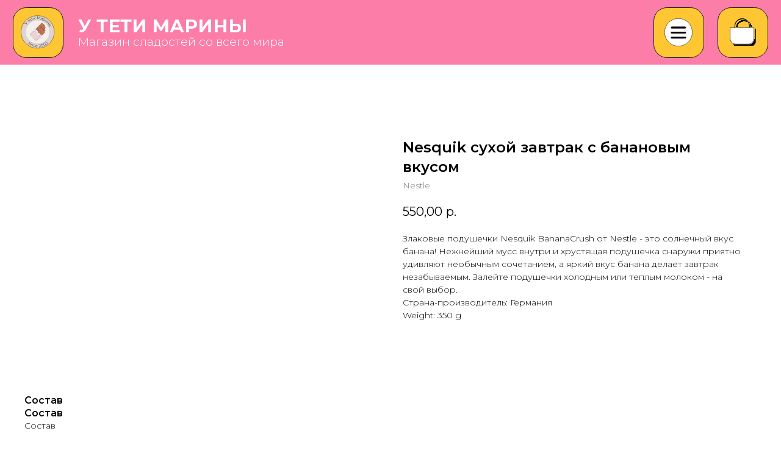

--- FILE ---
content_type: text/html; charset=UTF-8
request_url: https://utetimariny.ru/catalog/tproduct/623723584-208836056831-nesquik-suhoi-zavtrak-s-bananovim-vkusom
body_size: 31768
content:
<!DOCTYPE html><html><head><meta charset="utf-8" /><meta http-equiv="Content-Type" content="text/html; charset=utf-8" /><meta name="viewport" content="width=device-width, initial-scale=1.0" /> <!--metatextblock-->
<title>Nesquik сухой завтрак с банановым вкусом - Nestle</title>
<meta name="description" content="">
<meta name="keywords" content="">
<meta property="og:title" content="Nesquik сухой завтрак с банановым вкусом" />
<meta property="og:description" content="" />
<meta property="og:type" content="website" />
<meta property="og:url" content="https://utetimariny.ru/catalog/tproduct/623723584-208836056831-nesquik-suhoi-zavtrak-s-bananovim-vkusom" />
<meta property="og:image" content="https://static.tildacdn.com/stor3364-3730-4332-b530-656339633330/49287617.png" />
<link rel="canonical" href="https://utetimariny.ru/catalog/tproduct/623723584-208836056831-nesquik-suhoi-zavtrak-s-bananovim-vkusom" />
<!--/metatextblock--><meta name="format-detection" content="telephone=no" /><meta http-equiv="x-dns-prefetch-control" content="on"><link rel="dns-prefetch" href="https://ws.tildacdn.com"><link rel="dns-prefetch" href="https://static.tildacdn.com"><link rel="shortcut icon" href="https://static.tildacdn.com/tild6538-3730-4161-b035-396537323035/favicon.ico" type="image/x-icon" /><!-- Assets --><script src="https://neo.tildacdn.com/js/tilda-fallback-1.0.min.js" async charset="utf-8"></script><link rel="stylesheet" href="https://static.tildacdn.com/css/tilda-grid-3.0.min.css" type="text/css" media="all" onerror="this.loaderr='y';"/><link rel="stylesheet" href="https://static.tildacdn.com/ws/project6067608/tilda-blocks-page30857791.min.css?t=1694317585" type="text/css" media="all" onerror="this.loaderr='y';" /><link rel="stylesheet" href="https://static.tildacdn.com/ws/project6067608/tilda-blocks-page30857770.min.css?t=1694317585" type="text/css" media="all" onerror="this.loaderr='y';" /><link rel="stylesheet" href="https://static.tildacdn.com/ws/project6067608/tilda-blocks-page38332433.min.css?t=1694317573" type="text/css" media="all" onerror="this.loaderr='y';" /><link rel="preconnect" href="https://fonts.gstatic.com"><link href="https://fonts.googleapis.com/css2?family=Montserrat:wght@300;400;500;600;700&subset=latin,cyrillic" rel="stylesheet"><link rel="stylesheet" href="https://static.tildacdn.com/css/tilda-animation-2.0.min.css" type="text/css" media="all" onerror="this.loaderr='y';" /><link rel="stylesheet" href="https://static.tildacdn.com/css/tilda-popup-1.1.min.css" type="text/css" media="all" /><link rel="stylesheet" href="https://static.tildacdn.com/css/tilda-slds-1.4.min.css" type="text/css" media="all" /><link rel="stylesheet" href="https://static.tildacdn.com/css/tilda-catalog-1.1.min.css" type="text/css" media="all" /><link rel="stylesheet" href="https://static.tildacdn.com/css/tilda-forms-1.0.min.css" type="text/css" media="all" onerror="this.loaderr='y';" /><link rel="stylesheet" href="https://static.tildacdn.com/css/tilda-cart-1.0.min.css" type="text/css" media="all" onerror="this.loaderr='y';" /><link rel="stylesheet" href="https://static.tildacdn.com/css/tilda-delivery-1.0.min.css" type="text/css" media="all" /><link rel="stylesheet" href="https://static.tildacdn.com/css/tilda-zoom-2.0.min.css" type="text/css" media="all" /><script nomodule src="https://static.tildacdn.com/js/tilda-polyfill-1.0.min.js" charset="utf-8"></script><script type="text/javascript">function t_onReady(func) {
if (document.readyState != 'loading') {
func();
} else {
document.addEventListener('DOMContentLoaded', func);
}
}
function t_onFuncLoad(funcName, okFunc, time) {
if (typeof window[funcName] === 'function') {
okFunc();
} else {
setTimeout(function() {
t_onFuncLoad(funcName, okFunc, time);
},(time || 100));
}
}function t_throttle(fn, threshhold, scope) {return function () {fn.apply(scope || this, arguments);};}function t396_initialScale(t){var e=document.getElementById("rec"+t);if(e){var r=e.querySelector(".t396__artboard");if(r){var a,i=document.documentElement.clientWidth,l=[],d=r.getAttribute("data-artboard-screens");if(d){d=d.split(",");for(var o=0;o<d.length;o++)l[o]=parseInt(d[o],10)}else l=[320,480,640,960,1200];for(o=0;o<l.length;o++){var n=l[o];n<=i&&(a=n)}var g="edit"===window.allrecords.getAttribute("data-tilda-mode"),u="center"===t396_getFieldValue(r,"valign",a,l),c="grid"===t396_getFieldValue(r,"upscale",a,l),t=t396_getFieldValue(r,"height_vh",a,l),f=t396_getFieldValue(r,"height",a,l),e=!!window.opr&&!!window.opr.addons||!!window.opera||-1!==navigator.userAgent.indexOf(" OPR/");if(!g&&u&&!c&&!t&&f&&!e){for(var s=parseFloat((i/a).toFixed(3)),_=[r,r.querySelector(".t396__carrier"),r.querySelector(".t396__filter")],o=0;o<_.length;o++)_[o].style.height=parseInt(f,10)*s+"px";for(var h=r.querySelectorAll(".t396__elem"),o=0;o<h.length;o++)h[o].style.zoom=s}}}}function t396_getFieldValue(t,e,r,a){var i=a[a.length-1],l=r===i?t.getAttribute("data-artboard-"+e):t.getAttribute("data-artboard-"+e+"-res-"+r);if(!l)for(var d=0;d<a.length;d++){var o=a[d];if(!(o<=r)&&(l=o===i?t.getAttribute("data-artboard-"+e):t.getAttribute("data-artboard-"+e+"-res-"+o)))break}return l}</script><script src="https://static.tildacdn.com/js/jquery-1.10.2.min.js" charset="utf-8" onerror="this.loaderr='y';"></script> <script src="https://static.tildacdn.com/js/tilda-scripts-3.0.min.js" charset="utf-8" defer onerror="this.loaderr='y';"></script><script src="https://static.tildacdn.com/ws/project6067608/tilda-blocks-page30857791.min.js?t=1694317585" onerror="this.loaderr='y';"></script><script src="https://static.tildacdn.com/ws/project6067608/tilda-blocks-page30857770.min.js?t=1694317585" onerror="this.loaderr='y';"></script><script src="https://static.tildacdn.com/ws/project6067608/tilda-blocks-page38332433.min.js?t=1694317573" charset="utf-8" onerror="this.loaderr='y';"></script><script src="https://static.tildacdn.com/js/lazyload-1.3.min.js" charset="utf-8" async onerror="this.loaderr='y';"></script><script src="https://static.tildacdn.com/js/tilda-animation-2.0.min.js" charset="utf-8" async onerror="this.loaderr='y';"></script><script src="https://static.tildacdn.com/js/tilda-menu-1.0.min.js" charset="utf-8" async onerror="this.loaderr='y';"></script><script src="https://static.tildacdn.com/js/hammer.min.js" charset="utf-8" async onerror="this.loaderr='y';"></script><script src="https://static.tildacdn.com/js/tilda-slds-1.4.min.js" charset="utf-8" async onerror="this.loaderr='y';"></script><script src="https://static.tildacdn.com/js/tilda-products-1.0.min.js" charset="utf-8" async onerror="this.loaderr='y';"></script><script src="https://static.tildacdn.com/js/tilda-catalog-1.1.min.js" charset="utf-8" async onerror="this.loaderr='y';"></script><script src="https://static.tildacdn.com/js/tilda-zero-1.1.min.js" charset="utf-8" async onerror="this.loaderr='y';"></script><script src="https://static.tildacdn.com/js/tilda-submenublocks-1.0.min.js" charset="utf-8" async onerror="this.loaderr='y';"></script><script src="https://static.tildacdn.com/js/tilda-forms-1.0.min.js" charset="utf-8" async onerror="this.loaderr='y';"></script><script src="https://static.tildacdn.com/js/tilda-cart-1.0.min.js" charset="utf-8" async onerror="this.loaderr='y';"></script><script src="https://static.tildacdn.com/js/tilda-delivery-1.0.min.js" charset="utf-8" async onerror="this.loaderr='y';"></script><script src="https://static.tildacdn.com/js/tilda-animation-sbs-1.0.min.js" charset="utf-8" async onerror="this.loaderr='y';"></script><script src="https://static.tildacdn.com/js/tilda-zoom-2.0.min.js" charset="utf-8" async onerror="this.loaderr='y';"></script><script src="https://static.tildacdn.com/js/tilda-zero-scale-1.0.min.js" charset="utf-8" async onerror="this.loaderr='y';"></script><script src="https://static.tildacdn.com/js/tilda-zero-fixed-1.0.min.js" charset="utf-8" async onerror="this.loaderr='y';"></script><script src="https://static.tildacdn.com/js/tilda-skiplink-1.0.min.js" charset="utf-8" async onerror="this.loaderr='y';"></script><script src="https://static.tildacdn.com/js/tilda-events-1.0.min.js" charset="utf-8" async onerror="this.loaderr='y';"></script><script type="text/javascript">window.dataLayer = window.dataLayer || [];</script><script type="text/javascript">(function () {
if((/bot|google|yandex|baidu|bing|msn|duckduckbot|teoma|slurp|crawler|spider|robot|crawling|facebook/i.test(navigator.userAgent))===false && typeof(sessionStorage)!='undefined' && sessionStorage.getItem('visited')!=='y' && document.visibilityState){
var style=document.createElement('style');
style.type='text/css';
style.innerHTML='@media screen and (min-width: 980px) {.t-records {opacity: 0;}.t-records_animated {-webkit-transition: opacity ease-in-out .2s;-moz-transition: opacity ease-in-out .2s;-o-transition: opacity ease-in-out .2s;transition: opacity ease-in-out .2s;}.t-records.t-records_visible {opacity: 1;}}';
document.getElementsByTagName('head')[0].appendChild(style);
function t_setvisRecs(){
var alr=document.querySelectorAll('.t-records');
Array.prototype.forEach.call(alr, function(el) {
el.classList.add("t-records_animated");
});
setTimeout(function () {
Array.prototype.forEach.call(alr, function(el) {
el.classList.add("t-records_visible");
});
sessionStorage.setItem("visited", "y");
}, 400);
} 
document.addEventListener('DOMContentLoaded', t_setvisRecs);
}
})();</script><script src="https://static.tildacdn.com/js/tilda-lazyload-1.0.min.js" charset="utf-8" async onerror="this.loaderr='y';"></script><script src="https://static.tildacdn.com/js/tilda-cart-1.1.min.js" charset="utf-8" async onerror="this.loaderr='y';"></script><script src="https://static.tildacdn.com/js/tilda-widget-positions-1.0.min.js" charset="utf-8" async onerror="this.loaderr='y';"></script></head><body class="t-body" style="margin:0;"><!--allrecords--><div id="allrecords" class="t-records" data-product-page="y" data-hook="blocks-collection-content-node" data-tilda-project-id="6067608" data-tilda-page-id="38332433" data-tilda-page-alias="catalog" data-tilda-formskey="486a8ba0001515a9d8f55ea0a6067608" data-tilda-lazy="yes" >
<!-- PRODUCT START -->

                
                        
                    
        
        
<!-- product header -->
<!--header-->
<div id="t-header" class="t-records" data-hook="blocks-collection-content-node" data-tilda-project-id="6067608" data-tilda-page-id="30857791" data-tilda-page-alias="hat" data-tilda-formskey="486a8ba0001515a9d8f55ea0a6067608" data-tilda-lazy="yes" data-tilda-root-zone="one"      data-tilda-project-country="RU">

    <div id="rec633934114" class="r t-rec" style=" " data-animationappear="off" data-record-type="396"      >
<!-- T396 -->
<style>#rec633934114 .t396__artboard {height: 100px; background-color: #fb7da8; }#rec633934114 .t396__filter {height: 100px;    }#rec633934114 .t396__carrier{height: 100px;background-position: center center;background-attachment: scroll;background-size: cover;background-repeat: no-repeat;}@media screen and (max-width: 1199px) {#rec633934114 .t396__artboard,#rec633934114 .t396__filter,#rec633934114 .t396__carrier {}#rec633934114 .t396__filter {}#rec633934114 .t396__carrier {background-attachment: scroll;}}@media screen and (max-width: 959px) {#rec633934114 .t396__artboard,#rec633934114 .t396__filter,#rec633934114 .t396__carrier {}#rec633934114 .t396__filter {}#rec633934114 .t396__carrier {background-attachment: scroll;}}@media screen and (max-width: 639px) {#rec633934114 .t396__artboard,#rec633934114 .t396__filter,#rec633934114 .t396__carrier {}#rec633934114 .t396__filter {}#rec633934114 .t396__carrier {background-attachment: scroll;}}@media screen and (max-width: 479px) {#rec633934114 .t396__artboard,#rec633934114 .t396__filter,#rec633934114 .t396__carrier {height: 80px;}#rec633934114 .t396__filter {}#rec633934114 .t396__carrier {background-attachment: scroll;}}#rec633934114 .tn-elem[data-elem-id="1693282347342"] {
  color: #1e1e1e;
  z-index: 3;
  top:  661px;;
  left:  calc(50% - 600px + 402px);;
  width: 56px;
  height: auto;
}
#rec633934114 .tn-elem[data-elem-id="1693282347342"] .tn-atom {
  color: #1e1e1e;
  font-size: 16px;
  font-family: 'Montserrat', Arial,sans-serif;
  line-height: 1.55;
  font-weight: 400;
  text-transform: uppercase;
  background-position: center center;
  border-width: var(--t396-borderwidth, 0);
  border-style: var(--t396-borderstyle, solid);
  border-color: var(--t396-bordercolor, transparent);
  transition: background-color var(--t396-speedhover,0s) ease-in-out, color var(--t396-speedhover,0s) ease-in-out, border-color var(--t396-speedhover,0s) ease-in-out, box-shadow var(--t396-shadowshoverspeed,0.2s) ease-in-out;
  text-shadow: var(--t396-shadow-text-x, 0px) var(--t396-shadow-text-y, 0px) var(--t396-shadow-text-blur, 0px) rgba(var(--t396-shadow-text-color), var(--t396-shadow-text-opacity, 100%));
}
@media (min-width: 1200px) {
  #rec633934114 .tn-elem.t396__elem--anim-hidden[data-elem-id="1693282347342"] {
    opacity: 0;
  }
}
@media screen and (max-width: 1199px) {
  #rec633934114 .tn-elem[data-elem-id="1693282347342"] {
    left:  calc(50% - 480px + 184px);;
    height: auto;
  }
}
@media screen and (max-width: 959px) {
  #rec633934114 .tn-elem[data-elem-id="1693282347342"] {
    top:  160px;;
    left:  calc(50% - 320px + 779px);;
    height: auto;
  }
}#rec633934114 .tn-elem[data-elem-id="1693282355069"] {
  color: #1e1e1e;
  z-index: 4;
  top:  661px;;
  left:  calc(50% - 600px + 503px);;
  width: 58px;
  height: auto;
}
#rec633934114 .tn-elem[data-elem-id="1693282355069"] .tn-atom {
  color: #1e1e1e;
  font-size: 16px;
  font-family: 'Montserrat', Arial,sans-serif;
  line-height: 1.55;
  font-weight: 400;
  text-transform: uppercase;
  background-position: center center;
  border-width: var(--t396-borderwidth, 0);
  border-style: var(--t396-borderstyle, solid);
  border-color: var(--t396-bordercolor, transparent);
  transition: background-color var(--t396-speedhover,0s) ease-in-out, color var(--t396-speedhover,0s) ease-in-out, border-color var(--t396-speedhover,0s) ease-in-out, box-shadow var(--t396-shadowshoverspeed,0.2s) ease-in-out;
  text-shadow: var(--t396-shadow-text-x, 0px) var(--t396-shadow-text-y, 0px) var(--t396-shadow-text-blur, 0px) rgba(var(--t396-shadow-text-color), var(--t396-shadow-text-opacity, 100%));
}
@media (min-width: 1200px) {
  #rec633934114 .tn-elem.t396__elem--anim-hidden[data-elem-id="1693282355069"] {
    opacity: 0;
  }
}
@media screen and (max-width: 1199px) {
  #rec633934114 .tn-elem[data-elem-id="1693282355069"] {
    left:  calc(50% - 480px + 286px);;
    height: auto;
  }
}
@media screen and (max-width: 959px) {
  #rec633934114 .tn-elem[data-elem-id="1693282355069"] {
    top:  160px;;
    left:  calc(50% - 320px + 879px);;
    height: auto;
  }
}#rec633934114 .tn-elem[data-elem-id="1693282371718"] {
  color: #1e1e1e;
  z-index: 5;
  top:  661px;;
  left:  calc(50% - 600px + 746px);;
  width: 187px;
  height: auto;
}
#rec633934114 .tn-elem[data-elem-id="1693282371718"] .tn-atom {
  color: #1e1e1e;
  font-size: 16px;
  font-family: 'Montserrat', Arial,sans-serif;
  line-height: 1.55;
  font-weight: 400;
  text-transform: uppercase;
  background-position: center center;
  border-width: var(--t396-borderwidth, 0);
  border-style: var(--t396-borderstyle, solid);
  border-color: var(--t396-bordercolor, transparent);
  transition: background-color var(--t396-speedhover,0s) ease-in-out, color var(--t396-speedhover,0s) ease-in-out, border-color var(--t396-speedhover,0s) ease-in-out, box-shadow var(--t396-shadowshoverspeed,0.2s) ease-in-out;
  text-shadow: var(--t396-shadow-text-x, 0px) var(--t396-shadow-text-y, 0px) var(--t396-shadow-text-blur, 0px) rgba(var(--t396-shadow-text-color), var(--t396-shadow-text-opacity, 100%));
}
@media (min-width: 1200px) {
  #rec633934114 .tn-elem.t396__elem--anim-hidden[data-elem-id="1693282371718"] {
    opacity: 0;
  }
}
@media screen and (max-width: 1199px) {
  #rec633934114 .tn-elem[data-elem-id="1693282371718"] {
    left:  calc(50% - 480px + 410px);;
    height: auto;
  }
}
@media screen and (max-width: 959px) {
  #rec633934114 .tn-elem[data-elem-id="1693282371718"] {
    top:  160px;;
    left:  calc(50% - 320px + 1129px);;
    height: auto;
  }
}#rec633934114 .tn-elem[data-elem-id="1698016784716"] {
  color: #1e1e1e;
  z-index: 6;
  top:  661px;;
  left:  calc(50% - 600px + 626px);;
  width: 10px;
  height: auto;
}
#rec633934114 .tn-elem[data-elem-id="1698016784716"] .tn-atom {
  color: #1e1e1e;
  font-size: 16px;
  font-family: 'Montserrat', Arial,sans-serif;
  line-height: 1.55;
  font-weight: 700;
  text-transform: uppercase;
  background-position: center center;
  border-width: var(--t396-borderwidth, 0);
  border-style: var(--t396-borderstyle, solid);
  border-color: var(--t396-bordercolor, transparent);
  transition: background-color var(--t396-speedhover,0s) ease-in-out, color var(--t396-speedhover,0s) ease-in-out, border-color var(--t396-speedhover,0s) ease-in-out, box-shadow var(--t396-shadowshoverspeed,0.2s) ease-in-out;
  text-shadow: var(--t396-shadow-text-x, 0px) var(--t396-shadow-text-y, 0px) var(--t396-shadow-text-blur, 0px) rgba(var(--t396-shadow-text-color), var(--t396-shadow-text-opacity, 100%));
}
@media (min-width: 1200px) {
  #rec633934114 .tn-elem.t396__elem--anim-hidden[data-elem-id="1698016784716"] {
    opacity: 0;
  }
}
@media screen and (max-width: 1199px) {
  #rec633934114 .tn-elem[data-elem-id="1698016784716"] {
    left:  calc(50% - 480px + 630px);;
    height: auto;
  }
}
@media screen and (max-width: 959px) {
  #rec633934114 .tn-elem[data-elem-id="1698016784716"] {
    top:  170pxpx;;
    left:  calc(50% - 320px + 1139pxpx);;
    height: auto;
  }
}#rec633934114 .tn-elem[data-elem-id="1708495045001"] {
  color: #ffffff;
  z-index: 7;
  top:  18px;;
  left:  calc(50% - 600px + 120px);;
  width: 389px;
  height: auto;
}
#rec633934114 .tn-elem[data-elem-id="1708495045001"] .tn-atom {
  color: #ffffff;
  font-size: 28px;
  font-family: 'Montserrat', Arial,sans-serif;
  line-height: 1.55;
  font-weight: 700;
  background-position: center center;
  border-width: var(--t396-borderwidth, 0);
  border-style: var(--t396-borderstyle, solid);
  border-color: var(--t396-bordercolor, transparent);
  transition: background-color var(--t396-speedhover,0s) ease-in-out, color var(--t396-speedhover,0s) ease-in-out, border-color var(--t396-speedhover,0s) ease-in-out, box-shadow var(--t396-shadowshoverspeed,0.2s) ease-in-out;
  text-shadow: var(--t396-shadow-text-x, 0px) var(--t396-shadow-text-y, 0px) var(--t396-shadow-text-blur, 0px) rgba(var(--t396-shadow-text-color), var(--t396-shadow-text-opacity, 100%));
}
@media screen and (max-width: 479px) {
  #rec633934114 .tn-elem[data-elem-id="1708495045001"] {
    top:  445px;;
    left:  calc(50% - 160px + -15px);;
    height: auto;
  }
  #rec633934114 .tn-elem[data-elem-id="1708495045001"] .tn-atom {
    font-size: 19px;
    background-size: cover;
  }
}#rec633934114 .tn-elem[data-elem-id="1708496134969"] {
  color: #ffffff;
  z-index: 8;
  top:  51px;;
  left:  calc(50% - 600px + 120px);;
  width: 389px;
  height: auto;
}
#rec633934114 .tn-elem[data-elem-id="1708496134969"] .tn-atom {
  color: #ffffff;
  font-size: 18px;
  font-family: 'Montserrat', Arial,sans-serif;
  line-height: 1.55;
  font-weight: 300;
  background-position: center center;
  border-width: var(--t396-borderwidth, 0);
  border-style: var(--t396-borderstyle, solid);
  border-color: var(--t396-bordercolor, transparent);
  transition: background-color var(--t396-speedhover,0s) ease-in-out, color var(--t396-speedhover,0s) ease-in-out, border-color var(--t396-speedhover,0s) ease-in-out, box-shadow var(--t396-shadowshoverspeed,0.2s) ease-in-out;
  text-shadow: var(--t396-shadow-text-x, 0px) var(--t396-shadow-text-y, 0px) var(--t396-shadow-text-blur, 0px) rgba(var(--t396-shadow-text-color), var(--t396-shadow-text-opacity, 100%));
}
@media screen and (max-width: 479px) {
  #rec633934114 .tn-elem[data-elem-id="1708496134969"] {
    top:  445px;;
    left:  calc(50% - 160px + -15px);;
    height: auto;
  }
  #rec633934114 .tn-elem[data-elem-id="1708496134969"] .tn-atom {
    font-size: 19px;
    background-size: cover;
  }
}#rec633934114 .tn-elem[data-elem-id="1708494879415"] {
  z-index: 9;
  top:  11px;;
  left:  calc(50% - 600px + 1102px);;
  width: 78px;
  height: 78px;
}
#rec633934114 .tn-elem.t396__elem--anim-hidden[data-elem-id="1708494879415"] {
  opacity: 0;
}
#rec633934114 .tn-elem[data-elem-id="1708494879415"] .tn-atom {
  border-radius: 21px;
  background-color: #ffc633;
  background-position: center center;
  --t396-borderwidth: 1px;
  --t396-bordercolor: #1e1e1e;
  border-width: var(--t396-borderwidth, 0);
  border-style: var(--t396-borderstyle, solid);
  border-color: var(--t396-bordercolor, transparent);
  transition: background-color var(--t396-speedhover,0s) ease-in-out, color var(--t396-speedhover,0s) ease-in-out, border-color var(--t396-speedhover,0s) ease-in-out, box-shadow var(--t396-shadowshoverspeed,0.2s) ease-in-out;
}
@media screen and (max-width: 1199px) {
  #rec633934114 .tn-elem[data-elem-id="1708494879415"] {
    left:  calc(50% - 480px + 36pxpx);;
  }
}
@media screen and (max-width: 959px) {
  #rec633934114 .tn-elem[data-elem-id="1708494879415"] {
    top:  21pxpx;;
    left:  calc(50% - 320px + 26pxpx);;
  }
}
@media screen and (max-width: 639px) {
  #rec633934114 .tn-elem[data-elem-id="1708494879415"] {
    top:  21pxpx;;
    left:  calc(50% - 240px + 22pxpx);;
  }
}
@media screen and (max-width: 479px) {
  #rec633934114 .tn-elem[data-elem-id="1708494879415"] {
    top:  0px;;
    left:  calc(50% - 160px + 120px);;
    width: 60px;
    height: 60px;
    border-radius: 21px;
  }
  #rec633934114 .tn-elem[data-elem-id="1708494879415"] .tn-atom {
    background-size: cover;
    border-radius: 21px;
  }
}#rec633934114 .tn-elem[data-elem-id="1693282193361"] {
  z-index: 10;
  top:  28px;;
  left:  calc(50% - 600px + 1121px);;
  width: 41px;
  height: auto;
}
#rec633934114 .tn-elem.t396__elem--anim-hidden[data-elem-id="1693282193361"] {
  opacity: 0;
}
#rec633934114 .tn-elem[data-elem-id="1693282193361"] .tn-atom {
  background-position: center center;
  border-width: var(--t396-borderwidth, 0);
  border-style: var(--t396-borderstyle, solid);
  border-color: var(--t396-bordercolor, transparent);
  box-shadow: 0px 0px 0px 0px rgba(0,0,0,1);
  transition: background-color var(--t396-speedhover,0s) ease-in-out, color var(--t396-speedhover,0s) ease-in-out, border-color var(--t396-speedhover,0s) ease-in-out, box-shadow var(--t396-shadowshoverspeed,0.2s) ease-in-out;
}
@media screen and (max-width: 1199px) {
  #rec633934114 .tn-elem[data-elem-id="1693282193361"] {
    top:  28px;;
    left:  calc(50% - 480px + 908px);;
    height: auto;
  }
}
@media screen and (max-width: 959px) {
  #rec633934114 .tn-elem[data-elem-id="1693282193361"] {
    top:  0px;;
    left:  calc(50% - 320px + 198px);;
    height: auto;
  }
}
@media screen and (max-width: 639px) {
  #rec633934114 .tn-elem[data-elem-id="1693282193361"] {
    top:  0px;;
    left:  calc(50% - 240px + 130px);;
    height: auto;
  }
}
@media screen and (max-width: 479px) {
  #rec633934114 .tn-elem[data-elem-id="1693282193361"] {
    top:  1px;;
    left:  calc(50% - 160px + 121px);;
    width: 29px;
    height: auto;
  }
}#rec633934114 .tn-elem[data-elem-id="1708494963853"] {
  z-index: 11;
  top:  11px;;
  left:  calc(50% - 600px + 1004px);;
  width: 78px;
  height: 78px;
}
#rec633934114 .tn-elem.t396__elem--anim-hidden[data-elem-id="1708494963853"] {
  opacity: 0;
}
#rec633934114 .tn-elem[data-elem-id="1708494963853"] .tn-atom {
  border-radius: 21px;
  background-color: #ffc633;
  background-position: center center;
  --t396-borderwidth: 1px;
  --t396-bordercolor: #1e1e1e;
  border-width: var(--t396-borderwidth, 0);
  border-style: var(--t396-borderstyle, solid);
  border-color: var(--t396-bordercolor, transparent);
  transition: background-color var(--t396-speedhover,0s) ease-in-out, color var(--t396-speedhover,0s) ease-in-out, border-color var(--t396-speedhover,0s) ease-in-out, box-shadow var(--t396-shadowshoverspeed,0.2s) ease-in-out;
}
@media screen and (max-width: 1199px) {
  #rec633934114 .tn-elem[data-elem-id="1708494963853"] {
    left:  calc(50% - 480px + 46pxpx);;
  }
}
@media screen and (max-width: 959px) {
  #rec633934114 .tn-elem[data-elem-id="1708494963853"] {
    top:  31pxpx;;
    left:  calc(50% - 320px + 36pxpx);;
  }
}
@media screen and (max-width: 639px) {
  #rec633934114 .tn-elem[data-elem-id="1708494963853"] {
    top:  31pxpx;;
    left:  calc(50% - 240px + 32pxpx);;
  }
}
@media screen and (max-width: 479px) {
  #rec633934114 .tn-elem[data-elem-id="1708494963853"] {
    top:  0px;;
    left:  calc(50% - 160px + 50px);;
    width: 60px;
    height: 60px;
  }
}#rec633934114 .tn-elem[data-elem-id="1693282589348"] {
  z-index: 12;
  top:  28px;;
  left:  calc(50% - 600px + 1021px);;
  width: 44px;
  height: auto;
}
#rec633934114 .tn-elem.t396__elem--anim-hidden[data-elem-id="1693282589348"] {
  opacity: 0;
}
#rec633934114 .tn-elem[data-elem-id="1693282589348"] .tn-atom {
  background-position: center center;
  border-width: var(--t396-borderwidth, 0);
  border-style: var(--t396-borderstyle, solid);
  border-color: var(--t396-bordercolor, transparent);
  transition: background-color var(--t396-speedhover,0s) ease-in-out, color var(--t396-speedhover,0s) ease-in-out, border-color var(--t396-speedhover,0s) ease-in-out, box-shadow var(--t396-shadowshoverspeed,0.2s) ease-in-out;
}
@media screen and (max-width: 959px) {
  #rec633934114 .tn-elem[data-elem-id="1693282589348"] {
    top:  -1px;;
    left:  calc(50% - 320px + 258px);;
    height: auto;
  }
}
@media screen and (max-width: 639px) {
  #rec633934114 .tn-elem[data-elem-id="1693282589348"] {
    top:  0px;;
    left:  calc(50% - 240px + 185px);;
    height: auto;
  }
}
@media screen and (max-width: 479px) {
  #rec633934114 .tn-elem[data-elem-id="1693282589348"] {
    top:  1px;;
    left:  calc(50% - 160px + 51px);;
    width: 31px;
    height: auto;
  }
}#rec633934114 .tn-elem[data-elem-id="1708494818685"] {
  z-index: 13;
  top:  11px;;
  left:  calc(50% - 600px + 20px);;
  width: 78px;
  height: 78px;
}
#rec633934114 .tn-elem.t396__elem--anim-hidden[data-elem-id="1708494818685"] {
  opacity: 0;
}
#rec633934114 .tn-elem[data-elem-id="1708494818685"] .tn-atom {
  border-radius: 21px;
  background-color: #ffc633;
  background-position: center center;
  --t396-borderwidth: 1px;
  --t396-bordercolor: #1e1e1e;
  border-width: var(--t396-borderwidth, 0);
  border-style: var(--t396-borderstyle, solid);
  border-color: var(--t396-bordercolor, transparent);
  transition: background-color var(--t396-speedhover,0s) ease-in-out, color var(--t396-speedhover,0s) ease-in-out, border-color var(--t396-speedhover,0s) ease-in-out, box-shadow var(--t396-shadowshoverspeed,0.2s) ease-in-out;
}
@media screen and (max-width: 1199px) {
  #rec633934114 .tn-elem[data-elem-id="1708494818685"] {
    left:  calc(50% - 480px + 26px);;
  }
}
@media screen and (max-width: 959px) {
  #rec633934114 .tn-elem[data-elem-id="1708494818685"] {
    top:  11px;;
    left:  calc(50% - 320px + 16px);;
  }
}
@media screen and (max-width: 639px) {
  #rec633934114 .tn-elem[data-elem-id="1708494818685"] {
    top:  11px;;
    left:  calc(50% - 240px + 12px);;
  }
}
@media screen and (max-width: 479px) {
  #rec633934114 .tn-elem[data-elem-id="1708494818685"] {
    top:  0px;;
    left:  calc(50% - 160px + -120px);;
    width: 60px;
    height: 60px;
  }
}#rec633934114 .tn-elem[data-elem-id="1693280974035"] {
  z-index: 14;
  top:  22px;;
  left:  calc(50% - 600px + 31px);;
  width: 55px;
  height: auto;
}
#rec633934114 .tn-elem.t396__elem--anim-hidden[data-elem-id="1693280974035"] {
  opacity: 0;
}
#rec633934114 .tn-elem[data-elem-id="1693280974035"] .tn-atom {
  background-position: center center;
  --t396-borderwidth: 1px;
  border-width: var(--t396-borderwidth, 0);
  border-style: var(--t396-borderstyle, solid);
  border-color: var(--t396-bordercolor, transparent);
  transition: background-color var(--t396-speedhover,0s) ease-in-out, color var(--t396-speedhover,0s) ease-in-out, border-color var(--t396-speedhover,0s) ease-in-out, box-shadow var(--t396-shadowshoverspeed,0.2s) ease-in-out;
}
@media screen and (max-width: 1199px) {
  #rec633934114 .tn-elem[data-elem-id="1693280974035"] {
    top:  18px;;
    left:  calc(50% - 480px + 43px);;
    height: auto;
  }
}
@media screen and (max-width: 959px) {
  #rec633934114 .tn-elem[data-elem-id="1693280974035"] {
    top:  0px;;
    left:  calc(50% - 320px + -262px);;
    height: auto;
  }
}
@media screen and (max-width: 639px) {
  #rec633934114 .tn-elem[data-elem-id="1693280974035"] {
    top:  -1px;;
    left:  calc(50% - 240px + -191px);;
    height: auto;
  }
}
@media screen and (max-width: 479px) {
  #rec633934114 .tn-elem[data-elem-id="1693280974035"] {
    top:  1px;;
    left:  calc(50% - 160px + -119px);;
    width: 47px;
    height: auto;
  }
}</style>










<div class='t396'>

	<div class="t396__artboard" data-artboard-recid="633934114" data-artboard-screens="320,480,640,960,1200"

				data-artboard-height="100"
		data-artboard-valign="center"
				 data-artboard-upscale="window" 																				
							
																																															
				 data-artboard-height-res-320="80" 																																																
																																															
																																																				
																																															
																																																				
																																															
																																																				
						>

		
				
								
																											
																											
																											
																											
					
					<div class="t396__carrier" data-artboard-recid="633934114"></div>
		
		
		<div class="t396__filter" data-artboard-recid="633934114"></div>

		
					
		
																																															
				
					
		
				
										
		
				
						
	
			
	
						
												
												
												
												
									
	
			
	<div class='t396__elem tn-elem tn-elem__6339341141693282347342 ' data-elem-id='1693282347342' data-elem-type='text'
				data-field-top-value="661"
		data-field-left-value="402"
				 data-field-width-value="56" 		data-field-axisy-value="top"
		data-field-axisx-value="left"
		data-field-container-value="grid"
		data-field-topunits-value="px"
		data-field-leftunits-value="px"
		data-field-heightunits-value=""
		data-field-widthunits-value="px"
																														 data-animate-sbs-event="hover" 										 data-animate-sbs-opts="[{'ti':0,'mx':0,'my':0,'sx':1,'sy':1,'op':1,'ro':0,'bl':'0','ea':'','dt':0},{'ti':200,'mx':0,'my':0,'sx':1,'sy':1,'op':1,'ro':1,'bl':'0','ea':'','dt':0},{'ti':200,'mx':0,'my':0,'sx':1,'sy':1,'op':1,'ro':-1,'bl':'0','ea':'','dt':0},{'ti':200,'mx':0,'my':0,'sx':1,'sy':1,'op':1,'ro':1,'bl':'0','ea':'','dt':0},{'ti':200,'mx':0,'my':0,'sx':1,'sy':1,'op':1,'ro':-1,'bl':'0','ea':'','dt':0},{'ti':200,'mx':0,'my':0,'sx':1,'sy':1,'op':1,'ro':1,'bl':'0','ea':'','dt':0},{'ti':200,'mx':0,'my':0,'sx':1,'sy':1,'op':1,'ro':-1,'bl':'0','ea':'','dt':0},{'ti':200,'mx':0,'my':0,'sx':1,'sy':1,'op':1,'ro':0,'bl':'0','ea':'','dt':0}]" 																														 data-field-fontsize-value="16" 		
							
			
																																																																																																																																								
												
																																																																																																																																								
			
					
			
																																																																																																																																								
												
																																																																																																																																								
			
					
			
																																																																																																																																								
												
				 data-field-top-res-640-value="160" 				 data-field-left-res-640-value="779" 																																																																																																																																
			
					
			
																																																																																																																																								
												
								 data-field-left-res-960-value="184" 																																																																																																																																
			
					
			
		
		
		
			>

		
									
							<div class='tn-atom'><a href="/about"style="color: inherit">о нас</a></div>		
				
																			
																				
																				
																				
																				
					
				
				
				
				
				
				
				
				
	</div>

			
							
		
				
						
	
			
	
						
												
												
												
												
									
	
			
	<div class='t396__elem tn-elem tn-elem__6339341141693282355069 ' data-elem-id='1693282355069' data-elem-type='text'
				data-field-top-value="661"
		data-field-left-value="503"
				 data-field-width-value="58" 		data-field-axisy-value="top"
		data-field-axisx-value="left"
		data-field-container-value="grid"
		data-field-topunits-value="px"
		data-field-leftunits-value="px"
		data-field-heightunits-value=""
		data-field-widthunits-value="px"
																														 data-animate-sbs-event="hover" 										 data-animate-sbs-opts="[{'ti':0,'mx':0,'my':0,'sx':1,'sy':1,'op':1,'ro':0,'bl':'0','ea':'','dt':0},{'ti':200,'mx':0,'my':0,'sx':1,'sy':1,'op':1,'ro':1,'bl':'0','ea':'','dt':0},{'ti':200,'mx':0,'my':0,'sx':1,'sy':1,'op':1,'ro':-1,'bl':'0','ea':'','dt':0},{'ti':200,'mx':0,'my':0,'sx':1,'sy':1,'op':1,'ro':1,'bl':'0','ea':'','dt':0},{'ti':200,'mx':0,'my':0,'sx':1,'sy':1,'op':1,'ro':-1,'bl':'0','ea':'','dt':0},{'ti':200,'mx':0,'my':0,'sx':1,'sy':1,'op':1,'ro':1,'bl':'0','ea':'','dt':0},{'ti':200,'mx':0,'my':0,'sx':1,'sy':1,'op':1,'ro':-1,'bl':'0','ea':'','dt':0},{'ti':200,'mx':0,'my':0,'sx':1,'sy':1,'op':1,'ro':0,'bl':'0','ea':'','dt':0}]" 																														 data-field-fontsize-value="16" 		
							
			
																																																																																																																																								
												
																																																																																																																																								
			
					
			
																																																																																																																																								
												
																																																																																																																																								
			
					
			
																																																																																																																																								
												
				 data-field-top-res-640-value="160" 				 data-field-left-res-640-value="879" 																																																																																																																																
			
					
			
																																																																																																																																								
												
								 data-field-left-res-960-value="286" 																																																																																																																																
			
					
			
		
		
		
			>

		
									
							<div class='tn-atom'><a href="/catalog-new"style="color: inherit">каталог</a></div>		
				
																			
																				
																				
																				
																				
					
				
				
				
				
				
				
				
				
	</div>

			
							
		
				
						
	
			
	
						
												
												
												
												
									
	
			
	<div class='t396__elem tn-elem tn-elem__6339341141693282371718 ' data-elem-id='1693282371718' data-elem-type='text'
				data-field-top-value="661"
		data-field-left-value="746"
				 data-field-width-value="187" 		data-field-axisy-value="top"
		data-field-axisx-value="left"
		data-field-container-value="grid"
		data-field-topunits-value="px"
		data-field-leftunits-value="px"
		data-field-heightunits-value=""
		data-field-widthunits-value="px"
																														 data-animate-sbs-event="hover" 										 data-animate-sbs-opts="[{'ti':0,'mx':0,'my':0,'sx':1,'sy':1,'op':1,'ro':0,'bl':'0','ea':'','dt':0},{'ti':200,'mx':0,'my':0,'sx':1,'sy':1,'op':1,'ro':1,'bl':'0','ea':'','dt':0},{'ti':200,'mx':0,'my':0,'sx':1,'sy':1,'op':1,'ro':-1,'bl':'0','ea':'','dt':0},{'ti':200,'mx':0,'my':0,'sx':1,'sy':1,'op':1,'ro':1,'bl':'0','ea':'','dt':0},{'ti':200,'mx':0,'my':0,'sx':1,'sy':1,'op':1,'ro':-1,'bl':'0','ea':'','dt':0},{'ti':200,'mx':0,'my':0,'sx':1,'sy':1,'op':1,'ro':1,'bl':'0','ea':'','dt':0},{'ti':200,'mx':0,'my':0,'sx':1,'sy':1,'op':1,'ro':-1,'bl':'0','ea':'','dt':0},{'ti':200,'mx':0,'my':0,'sx':1,'sy':1,'op':1,'ro':0,'bl':'0','ea':'','dt':0}]" 																														 data-field-fontsize-value="16" 		
							
			
																																																																																																																																								
												
																																																																																																																																								
			
					
			
																																																																																																																																								
												
																																																																																																																																								
			
					
			
																																																																																																																																								
												
				 data-field-top-res-640-value="160" 				 data-field-left-res-640-value="1129" 																																																																																																																																
			
					
			
																																																																																																																																								
												
								 data-field-left-res-960-value="410" 																																																																																																																																
			
					
			
		
		
		
			>

		
									
							<div class='tn-atom'><a href="/paydelivery"style="color: inherit">оплата и доставка</a></div>		
				
																			
																				
																				
																				
																				
					
				
				
				
				
				
				
				
				
	</div>

			
							
		
				
						
	
			
	
						
												
												
												
												
									
	
			
	<div class='t396__elem tn-elem tn-elem__6339341141698016784716 ' data-elem-id='1698016784716' data-elem-type='text'
				data-field-top-value="661"
		data-field-left-value="626"
				 data-field-width-value="10" 		data-field-axisy-value="top"
		data-field-axisx-value="left"
		data-field-container-value="grid"
		data-field-topunits-value="px"
		data-field-leftunits-value="px"
		data-field-heightunits-value=""
		data-field-widthunits-value="px"
																														 data-animate-sbs-event="hover" 										 data-animate-sbs-opts="[{'ti':0,'mx':0,'my':0,'sx':1,'sy':1,'op':1,'ro':0,'bl':'0','ea':'','dt':0},{'ti':200,'mx':0,'my':0,'sx':1,'sy':1,'op':1,'ro':1,'bl':'0','ea':'','dt':0},{'ti':200,'mx':0,'my':0,'sx':1,'sy':1,'op':1,'ro':-1,'bl':'0','ea':'','dt':0},{'ti':200,'mx':0,'my':0,'sx':1,'sy':1,'op':1,'ro':1,'bl':'0','ea':'','dt':0},{'ti':200,'mx':0,'my':0,'sx':1,'sy':1,'op':1,'ro':-1,'bl':'0','ea':'','dt':0},{'ti':200,'mx':0,'my':0,'sx':1,'sy':1,'op':1,'ro':1,'bl':'0','ea':'','dt':0},{'ti':200,'mx':0,'my':0,'sx':1,'sy':1,'op':1,'ro':-1,'bl':'0','ea':'','dt':0},{'ti':200,'mx':0,'my':0,'sx':1,'sy':1,'op':1,'ro':0,'bl':'0','ea':'','dt':0}]" 																														 data-field-fontsize-value="16" 		
							
			
																																																																																																																																								
												
																																																																																																																																								
			
					
			
																																																																																																																																								
												
																																																																																																																																								
			
					
			
																																																																																																																																								
												
				 data-field-top-res-640-value="170px" 				 data-field-left-res-640-value="1139px" 																																																																																																																																
			
					
			
																																																																																																																																								
												
								 data-field-left-res-960-value="630" 																																																																																																																																
			
					
			
		
		
		
			>

		
									
							<div class='tn-atom'><a href="/boxes"style="color: inherit">посуда</a></div>		
				
																			
																				
																				
																				
																				
					
				
				
				
				
				
				
				
				
	</div>

			
						
					
		
				
						
	
			
	
						
												
												
												
												
									
	
			
	<div class='t396__elem tn-elem tn-elem__6339341141708495045001' data-elem-id='1708495045001' data-elem-type='text'
				data-field-top-value="18"
		data-field-left-value="120"
				 data-field-width-value="389" 		data-field-axisy-value="top"
		data-field-axisx-value="left"
		data-field-container-value="grid"
		data-field-topunits-value="px"
		data-field-leftunits-value="px"
		data-field-heightunits-value=""
		data-field-widthunits-value="px"
																																																																						 data-field-fontsize-value="28" 		
							
			
																																																																																																																																								
												
				 data-field-top-res-320-value="445" 				 data-field-left-res-320-value="-15" 																																																																																																																																 data-field-fontsize-res-320-value="19" 
			
					
			
																																																																																																																																								
												
																																																																																																																																								
			
					
			
																																																																																																																																								
												
																																																																																																																																								
			
					
			
																																																																																																																																								
												
																																																																																																																																								
			
					
			
		
		
		
			>

		
									
							<div class='tn-atom'field='tn_text_1708495045001'>У ТЕТИ МАРИНЫ</div>		
				
																			
																				
																				
																				
																				
					
				
				
				
				
				
				
				
				
	</div>

			
					
		
				
						
	
			
	
						
												
												
												
												
									
	
			
	<div class='t396__elem tn-elem tn-elem__6339341141708496134969' data-elem-id='1708496134969' data-elem-type='text'
				data-field-top-value="51"
		data-field-left-value="120"
				 data-field-width-value="389" 		data-field-axisy-value="top"
		data-field-axisx-value="left"
		data-field-container-value="grid"
		data-field-topunits-value="px"
		data-field-leftunits-value="px"
		data-field-heightunits-value=""
		data-field-widthunits-value="px"
																																																																						 data-field-fontsize-value="18" 		
							
			
																																																																																																																																								
												
				 data-field-top-res-320-value="445" 				 data-field-left-res-320-value="-15" 																																																																																																																																 data-field-fontsize-res-320-value="19" 
			
					
			
																																																																																																																																								
												
																																																																																																																																								
			
					
			
																																																																																																																																								
												
																																																																																																																																								
			
					
			
																																																																																																																																								
												
																																																																																																																																								
			
					
			
		
		
		
			>

		
									
							<div class='tn-atom'field='tn_text_1708496134969'>Магазин сладостей со всего мира</div>		
				
																			
																				
																				
																				
																				
					
				
				
				
				
				
				
				
				
	</div>

			
					
		
				
										
		
				
						
	
			
	
						
												
												
												
												
									
	
			
	<div class='t396__elem tn-elem tn-elem__6339341141708494879415 ' data-elem-id='1708494879415' data-elem-type='shape'
				data-field-top-value="11"
		data-field-left-value="1102"
		 data-field-height-value="78" 		 data-field-width-value="78" 		data-field-axisy-value="top"
		data-field-axisx-value="left"
		data-field-container-value="grid"
		data-field-topunits-value="px"
		data-field-leftunits-value="px"
		data-field-heightunits-value="px"
		data-field-widthunits-value="px"
																												 data-animate-mobile="y" 		 data-animate-sbs-event="scroll" 		 data-animate-sbs-trg="0" 		 data-animate-sbs-trgofst="11" 						 data-animate-sbs-opts="[{'mx':0,'my':0,'sx':1,'sy':1,'op':1,'ro':0,'di':'0','dd':'0'},{'mx':0,'my':0,'sx':1,'sy':1,'op':1,'ro':0,'di':10000,'dd':'0','fi':'fixed'}]" 																																
							
			
																																																																																																																																								
												
				 data-field-top-res-320-value="0" 				 data-field-left-res-320-value="120" 				 data-field-height-res-320-value="60" 				 data-field-width-res-320-value="60" 				 data-field-axisy-res-320-value="center" 				 data-field-axisx-res-320-value="center" 																																																																																																 data-animate-sbs-trgofst-res-320="10" 																
			
					
			
																																																																																																																																								
												
				 data-field-top-res-480-value="21px" 				 data-field-left-res-480-value="22px" 																																																																																																																																
			
					
			
																																																																																																																																								
												
				 data-field-top-res-640-value="21px" 				 data-field-left-res-640-value="26px" 																																																																																																																																
			
					
			
																																																																																																																																								
												
								 data-field-left-res-960-value="36px" 																																																																																																																																
			
					
			
		
		
		
			>

		
									
				
				
																			
																				
																				
																				
																				
					
							<div class='tn-atom' 				 																													>
			</div>
		
				
				
				
				
				
				
				
	</div>

			
							
		
				
						
	
			
	
						
												
												
												
												
									
	
			
	<div class='t396__elem tn-elem cartcopy_elem tn-elem__6339341141693282193361 ' data-elem-id='1693282193361' data-elem-type='image'
				data-field-top-value="28"
		data-field-left-value="1121"
				 data-field-width-value="41" 		data-field-axisy-value="top"
		data-field-axisx-value="left"
		data-field-container-value="grid"
		data-field-topunits-value="px"
		data-field-leftunits-value="px"
		data-field-heightunits-value=""
		data-field-widthunits-value="px"
																												 data-animate-mobile="y" 		 data-animate-sbs-event="scroll" 		 data-animate-sbs-trg="0" 		 data-animate-sbs-trgofst="28" 						 data-animate-sbs-opts="[{'mx':0,'my':0,'sx':1,'sy':1,'op':1,'ro':0,'di':'0','dd':'0'},{'mx':0,'my':0,'sx':1,'sy':1,'op':1,'ro':0,'di':10000,'dd':'0','fi':'fixed'}]" 						 data-field-filewidth-value="43" 		 data-field-fileheight-value="46" 																								
							
			
																																																																																																																																								
												
				 data-field-top-res-320-value="1" 				 data-field-left-res-320-value="121" 								 data-field-width-res-320-value="29" 				 data-field-axisy-res-320-value="center" 				 data-field-axisx-res-320-value="center" 				 data-field-container-res-320-value="grid" 																																																																																												 data-animate-sbs-trgofst-res-320="25" 																
			
					
			
																																																																																																																																								
												
				 data-field-top-res-480-value="0" 				 data-field-left-res-480-value="130" 																																																																																																																																
			
					
			
																																																																																																																																								
												
				 data-field-top-res-640-value="0" 				 data-field-left-res-640-value="198" 												 data-field-axisy-res-640-value="center" 				 data-field-axisx-res-640-value="center" 				 data-field-container-res-640-value="window" 																																																																																																												
			
					
			
																																																																																																																																								
												
				 data-field-top-res-960-value="28" 				 data-field-left-res-960-value="908" 																																																																																																																																
			
					
			
		
		
		
			>

		
									
				
							<a class='tn-atom' href="#opencart" rel="nofollow"  >
								
									<img class='tn-atom__img' src='https://static.tildacdn.com/tild6432-6461-4161-a138-656565363338/photo.svg' alt='' imgfield='tn_img_1693282193361' />
							</a>
		
																			
																				
																				
																				
																				
					
				
				
				
				
				
				
				
				
	</div>

			
						
					
		
				
										
		
				
						
	
			
	
						
												
												
												
												
									
	
			
	<div class='t396__elem tn-elem tn-elem__6339341141708494963853 ' data-elem-id='1708494963853' data-elem-type='shape'
				data-field-top-value="11"
		data-field-left-value="1004"
		 data-field-height-value="78" 		 data-field-width-value="78" 		data-field-axisy-value="top"
		data-field-axisx-value="left"
		data-field-container-value="grid"
		data-field-topunits-value="px"
		data-field-leftunits-value="px"
		data-field-heightunits-value="px"
		data-field-widthunits-value="px"
																												 data-animate-mobile="y" 		 data-animate-sbs-event="scroll" 		 data-animate-sbs-trg="0" 		 data-animate-sbs-trgofst="11" 						 data-animate-sbs-opts="[{'mx':0,'my':0,'sx':1,'sy':1,'op':1,'ro':0,'di':'0','dd':'0'},{'mx':0,'my':0,'sx':1,'sy':1,'op':1,'ro':0,'di':10000,'dd':'0','fi':'fixed'}]" 																																
							
			
																																																																																																																																								
												
				 data-field-top-res-320-value="0" 				 data-field-left-res-320-value="50" 				 data-field-height-res-320-value="60" 				 data-field-width-res-320-value="60" 				 data-field-axisy-res-320-value="center" 				 data-field-axisx-res-320-value="center" 																																																																																																 data-animate-sbs-trgofst-res-320="10" 																
			
					
			
																																																																																																																																								
												
				 data-field-top-res-480-value="31px" 				 data-field-left-res-480-value="32px" 																																																																																																																																
			
					
			
																																																																																																																																								
												
				 data-field-top-res-640-value="31px" 				 data-field-left-res-640-value="36px" 																																																																																																																																
			
					
			
																																																																																																																																								
												
								 data-field-left-res-960-value="46px" 																																																																																																																																
			
					
			
		
		
		
			>

		
									
				
				
																			
																				
																				
																				
																				
					
							<div class='tn-atom' 				 																													>
			</div>
		
				
				
				
				
				
				
				
	</div>

			
							
		
				
						
	
			
	
						
												
												
												
												
									
	
			
	<div class='t396__elem tn-elem tn-elem__6339341141693282589348 ' data-elem-id='1693282589348' data-elem-type='image'
				data-field-top-value="28"
		data-field-left-value="1021"
				 data-field-width-value="44" 		data-field-axisy-value="top"
		data-field-axisx-value="left"
		data-field-container-value="grid"
		data-field-topunits-value="px"
		data-field-leftunits-value="px"
		data-field-heightunits-value=""
		data-field-widthunits-value="px"
																												 data-animate-mobile="y" 		 data-animate-sbs-event="scroll" 		 data-animate-sbs-trg="0" 		 data-animate-sbs-trgofst="28" 						 data-animate-sbs-opts="[{'mx':0,'my':0,'sx':1,'sy':1,'op':1,'ro':0,'di':'0','dd':'0'},{'mx':0,'my':0,'sx':1,'sy':1,'op':1,'ro':0,'di':10000,'dd':'0','fi':'fixed'}]" 						 data-field-filewidth-value="44" 		 data-field-fileheight-value="44" 																								
							
			
																																																																																																																																								
												
				 data-field-top-res-320-value="1" 				 data-field-left-res-320-value="51" 								 data-field-width-res-320-value="31" 				 data-field-axisy-res-320-value="center" 				 data-field-axisx-res-320-value="center" 				 data-field-container-res-320-value="grid" 																																																																																												 data-animate-sbs-trgofst-res-320="25" 																
			
					
			
																																																																																																																																								
												
				 data-field-top-res-480-value="0" 				 data-field-left-res-480-value="185" 																																																																																																																																
			
					
			
																																																																																																																																								
												
				 data-field-top-res-640-value="-1" 				 data-field-left-res-640-value="258" 												 data-field-axisy-res-640-value="center" 				 data-field-axisx-res-640-value="center" 																																																																																																																
			
					
			
																																																																																																																																								
												
																																																																																																																																								
			
					
			
		
		
		
			>

		
									
				
							<a class='tn-atom' href="#submenu:about"   >
								
									<img class='tn-atom__img' src='https://static.tildacdn.com/tild3032-3964-4631-b337-663433333134/Group_98.svg' alt='' imgfield='tn_img_1693282589348' />
							</a>
		
																			
																				
																				
																				
																				
					
				
				
				
				
				
				
				
				
	</div>

			
						
					
		
				
										
		
				
						
	
			
	
						
												
												
												
												
									
	
			
	<div class='t396__elem tn-elem tn-elem__6339341141708494818685 ' data-elem-id='1708494818685' data-elem-type='shape'
				data-field-top-value="11"
		data-field-left-value="20"
		 data-field-height-value="78" 		 data-field-width-value="78" 		data-field-axisy-value="top"
		data-field-axisx-value="left"
		data-field-container-value="grid"
		data-field-topunits-value="px"
		data-field-leftunits-value="px"
		data-field-heightunits-value="px"
		data-field-widthunits-value="px"
																												 data-animate-mobile="y" 		 data-animate-sbs-event="scroll" 		 data-animate-sbs-trg="0" 		 data-animate-sbs-trgofst="11" 						 data-animate-sbs-opts="[{'mx':0,'my':0,'sx':1,'sy':1,'op':1,'ro':0,'di':'0','dd':'0'},{'mx':0,'my':0,'sx':1,'sy':1,'op':1,'ro':0,'di':10000,'dd':'0','fi':'fixed'}]" 																																
							
			
																																																																																																																																								
												
				 data-field-top-res-320-value="0" 				 data-field-left-res-320-value="-120" 				 data-field-height-res-320-value="60" 				 data-field-width-res-320-value="60" 				 data-field-axisy-res-320-value="center" 				 data-field-axisx-res-320-value="center" 																																																																																																 data-animate-sbs-trgofst-res-320="10" 																
			
					
			
																																																																																																																																								
												
				 data-field-top-res-480-value="11" 				 data-field-left-res-480-value="12" 																																																																																																																																
			
					
			
																																																																																																																																								
												
				 data-field-top-res-640-value="11" 				 data-field-left-res-640-value="16" 																																																																																																																																
			
					
			
																																																																																																																																								
												
								 data-field-left-res-960-value="26" 																																																																																																																																
			
					
			
		
		
		
			>

		
									
				
				
																			
																				
																				
																				
																				
					
							<div class='tn-atom' 				 																													>
			</div>
		
				
				
				
				
				
				
				
	</div>

			
							
		
				
						
	
			
	
						
												
												
												
												
									
	
			
	<div class='t396__elem tn-elem tn-elem__6339341141693280974035 ' data-elem-id='1693280974035' data-elem-type='image'
				data-field-top-value="22"
		data-field-left-value="31"
				 data-field-width-value="55" 		data-field-axisy-value="top"
		data-field-axisx-value="left"
		data-field-container-value="grid"
		data-field-topunits-value="px"
		data-field-leftunits-value="px"
		data-field-heightunits-value=""
		data-field-widthunits-value="px"
																												 data-animate-mobile="y" 		 data-animate-sbs-event="scroll" 		 data-animate-sbs-trg="0" 		 data-animate-sbs-trgofst="22" 						 data-animate-sbs-opts="[{'mx':0,'my':0,'sx':1,'sy':1,'op':1,'ro':0,'di':'0','dd':'0'},{'mx':0,'my':0,'sx':1,'sy':1,'op':1,'ro':0,'di':10000,'dd':'0','fi':'fixed'}]" 						 data-field-filewidth-value="112" 		 data-field-fileheight-value="112" 																								
							
			
																																																																																																																																								
												
				 data-field-top-res-320-value="1" 				 data-field-left-res-320-value="-119" 								 data-field-width-res-320-value="47" 				 data-field-axisy-res-320-value="center" 				 data-field-axisx-res-320-value="center" 				 data-field-container-res-320-value="grid" 																																																																																												 data-animate-sbs-trgofst-res-320="17" 																
			
					
			
																																																																																																																																								
												
				 data-field-top-res-480-value="-1" 				 data-field-left-res-480-value="-191" 																																																																																																																																
			
					
			
																																																																																																																																								
												
				 data-field-top-res-640-value="0" 				 data-field-left-res-640-value="-262" 												 data-field-axisy-res-640-value="center" 				 data-field-axisx-res-640-value="center" 																																																																																																																
			
					
			
																																																																																																																																								
												
				 data-field-top-res-960-value="18" 				 data-field-left-res-960-value="43" 																				 data-field-container-res-960-value="grid" 																																																																																																												
			
					
			
		
		
		
			>

		
									
				
							<a class='tn-atom' href="/"   >
								
									<img class='tn-atom__img' src='https://static.tildacdn.com/tild6366-3436-4864-b337-393366623363/_2.svg' alt='' imgfield='tn_img_1693280974035' />
							</a>
		
																			
																				
																				
																				
																				
					
				
				
				
				
				
				
				
				
	</div>

			
						
			</div> 
</div> 
<script>
											
											
											
											
											
					
					
				t_onFuncLoad('t396_initialScale', function () {
					t396_initialScale('633934114');
				});
			
					
	
		t_onReady(function () {
			t_onFuncLoad('t396_init', function () {
				t396_init('633934114');
			});
		});
	
</script>



<!-- /T396 -->

</div>


    <div id="rec633925023" class="r t-rec" style=" " data-animationappear="off" data-record-type="966"      >
<!-- T966 -->

 

							
<div class="t966"  data-tooltip-hook="#submenu:about" data-tooltip-margin="30" data-add-arrow=""  >
	
	<div class="t966__tooltip-menu" data-style-from-rec="633925023">
	    		<div class="t966__tooltip-menu-corner" ></div>
				<div class="t966__content">
						<div class="t966__menu-list" role="menu" aria-label="">
																		<div class="t966__menu-item-wrapper t-submenublocks__item">
												<a class="t966__menu-link" 
							href="/about"
							 
							role="menuitem" 
							style="display:block;" 
							data-menu-item-number="1">
													<div class="t966__menu-item">
																	<div class="t966__menu-item-icon-wrapper">
										<div class="t966__menu-item-icon t-bgimg" bgimgfield="li_img__1607692272826" data-original="https://static.tildacdn.com/lib/tildaicon/33376331-6561-4232-a339-616337393631/touragency_emoji.svg" style="background-image: url('https://static.tildacdn.com/lib/tildaicon/33376331-6561-4232-a339-616337393631/touragency_emoji.svg');"></div>
									</div>
																
								<div class="t966__menu-item-text">
									<div class="t966__menu-item-title t966__typo__menu_633925023 t-name" data-redactor-nohref="yes" style="color:#1e1e1e;font-weight:400;font-family:'Montserrat';text-transform:uppercase;letter-spacing:0.5px;" field="li_title__1607692272826">О нас</div>
									<div class="t966__menu-item-desc t966__typo__subtitle_633925023 t-descr" data-redactor-nohref="yes" style="color:#5c5c5c;font-weight:300;font-family:'Montserrat';opacity:0.80;" field="li_descr__1607692272826">Узнайте немного о магазине</div>
								</div>
							</div>
												</a>
											</div>
														<div class="t966__menu-item-wrapper t-submenublocks__item">
												<a class="t966__menu-link" 
							href="/catalog-new"
							 
							role="menuitem" 
							style="display:block;" 
							data-menu-item-number="2">
													<div class="t966__menu-item">
																	<div class="t966__menu-item-icon-wrapper">
										<div class="t966__menu-item-icon t-bgimg" bgimgfield="li_img__1608039669194" data-original="https://static.tildacdn.com/tild3763-6463-4539-b936-343834396631/Tilda_Icons_7cafe_to.svg" style="background-image: url('https://static.tildacdn.com/tild3763-6463-4539-b936-343834396631/Tilda_Icons_7cafe_to.svg');"></div>
									</div>
																
								<div class="t966__menu-item-text">
									<div class="t966__menu-item-title t966__typo__menu_633925023 t-name" data-redactor-nohref="yes" style="color:#1e1e1e;font-weight:400;font-family:'Montserrat';text-transform:uppercase;letter-spacing:0.5px;" field="li_title__1608039669194">Каталог</div>
									<div class="t966__menu-item-desc t966__typo__subtitle_633925023 t-descr" data-redactor-nohref="yes" style="color:#5c5c5c;font-weight:300;font-family:'Montserrat';opacity:0.80;" field="li_descr__1608039669194">Посмотрите всё разнообразие товаров</div>
								</div>
							</div>
												</a>
											</div>
														<div class="t966__menu-item-wrapper t-submenublocks__item">
												<a class="t966__menu-link" 
							href="/boxes"
							 
							role="menuitem" 
							style="display:block;" 
							data-menu-item-number="3">
													<div class="t966__menu-item">
																	<div class="t966__menu-item-icon-wrapper">
										<div class="t966__menu-item-icon t-bgimg" bgimgfield="li_img__1693313230075" data-original="https://static.tildacdn.com/lib/icons/tilda/box_present.svg" style="background-image: url('https://static.tildacdn.com/lib/icons/tilda/box_present.svg');"></div>
									</div>
																
								<div class="t966__menu-item-text">
									<div class="t966__menu-item-title t966__typo__menu_633925023 t-name" data-redactor-nohref="yes" style="color:#1e1e1e;font-weight:400;font-family:'Montserrat';text-transform:uppercase;letter-spacing:0.5px;" field="li_title__1693313230075">Новогодние подарки</div>
									<div class="t966__menu-item-desc t966__typo__subtitle_633925023 t-descr" data-redactor-nohref="yes" style="color:#5c5c5c;font-weight:300;font-family:'Montserrat';opacity:0.80;" field="li_descr__1693313230075">Подарки для самых близких!</div>
								</div>
							</div>
												</a>
											</div>
														<div class="t966__menu-item-wrapper t-submenublocks__item">
												<a class="t966__menu-link" 
							href="/paydelivery"
							 
							role="menuitem" 
							style="display:block;" 
							data-menu-item-number="4">
													<div class="t966__menu-item">
																	<div class="t966__menu-item-icon-wrapper">
										<div class="t966__menu-item-icon t-bgimg" bgimgfield="li_img__1607692276801" data-original="https://static.tildacdn.com/lib/tildaicon/64653365-6662-4139-b732-646566333733/Tilda_Icons_47dlvr_24hr.svg" style="background-image: url('https://static.tildacdn.com/lib/tildaicon/64653365-6662-4139-b732-646566333733/Tilda_Icons_47dlvr_24hr.svg');"></div>
									</div>
																
								<div class="t966__menu-item-text">
									<div class="t966__menu-item-title t966__typo__menu_633925023 t-name" data-redactor-nohref="yes" style="color:#1e1e1e;font-weight:400;font-family:'Montserrat';text-transform:uppercase;letter-spacing:0.5px;" field="li_title__1607692276801">Оплата и доставка</div>
									<div class="t966__menu-item-desc t966__typo__subtitle_633925023 t-descr" data-redactor-nohref="yes" style="color:#5c5c5c;font-weight:300;font-family:'Montserrat';opacity:0.80;" field="li_descr__1607692276801">Как всё происходит после заказа</div>
								</div>
							</div>
												</a>
											</div>
														<div class="t966__menu-item-wrapper t-submenublocks__item">
												<a class="t966__menu-link" 
							href="/vakansii"
							 
							role="menuitem" 
							style="display:block;" 
							data-menu-item-number="5">
													<div class="t966__menu-item">
																	<div class="t966__menu-item-icon-wrapper">
										<div class="t966__menu-item-icon t-bgimg" bgimgfield="li_img__1607692281884" data-original="https://static.tildacdn.com/tild3432-6661-4464-a330-623135313138/Tilda_Icons_7cafe_ma.svg" style="background-image: url('https://static.tildacdn.com/tild3432-6661-4464-a330-623135313138/Tilda_Icons_7cafe_ma.svg');"></div>
									</div>
																
								<div class="t966__menu-item-text">
									<div class="t966__menu-item-title t966__typo__menu_633925023 t-name" data-redactor-nohref="yes" style="color:#1e1e1e;font-weight:400;font-family:'Montserrat';text-transform:uppercase;letter-spacing:0.5px;" field="li_title__1607692281884">Вакансии</div>
									<div class="t966__menu-item-desc t966__typo__subtitle_633925023 t-descr" data-redactor-nohref="yes" style="color:#5c5c5c;font-weight:300;font-family:'Montserrat';opacity:0.80;" field="li_descr__1607692281884">Если хотите стать частью нашей команды</div>
								</div>
							</div>
												</a>
											</div>
														<div class="t966__menu-item-wrapper t-submenublocks__item">
												<a class="t966__menu-link" 
							href="/contacts"
							 
							role="menuitem" 
							style="display:block;" 
							data-menu-item-number="6">
													<div class="t966__menu-item">
																	<div class="t966__menu-item-icon-wrapper">
										<div class="t966__menu-item-icon t-bgimg" bgimgfield="li_img__1608039687216" data-original="https://static.tildacdn.com/tild6539-3632-4661-b966-323262633631/Layer_14.svg" style="background-image: url('https://static.tildacdn.com/tild6539-3632-4661-b966-323262633631/Layer_14.svg');"></div>
									</div>
																
								<div class="t966__menu-item-text">
									<div class="t966__menu-item-title t966__typo__menu_633925023 t-name" data-redactor-nohref="yes" style="color:#1e1e1e;font-weight:400;font-family:'Montserrat';text-transform:uppercase;letter-spacing:0.5px;" field="li_title__1608039687216">Контакты</div>
									<div class="t966__menu-item-desc t966__typo__subtitle_633925023 t-descr" data-redactor-nohref="yes" style="color:#5c5c5c;font-weight:300;font-family:'Montserrat';opacity:0.80;" field="li_descr__1608039687216">Свяжитесь с нами</div>
								</div>
							</div>
												</a>
											</div>
														<div class="t966__menu-item-wrapper t-submenublocks__item">
													<div class="t966__menu-item">
																	<div class="t966__menu-item-icon-wrapper">
										<div class="t966__menu-item-icon t-bgimg" bgimgfield="li_img__1698040519166" data-original="https://static.tildacdn.com/lib/tildaicon/36383736-6431-4134-b730-666161646138/Tilda_Icons_38_Cleaning_company_dishes.svg" style="background-image: url('https://static.tildacdn.com/lib/tildaicon/36383736-6431-4134-b730-666161646138/Tilda_Icons_38_Cleaning_company_dishes.svg');"></div>
									</div>
																
								<div class="t966__menu-item-text">
									<div class="t966__menu-item-title t966__typo__menu_633925023 t-name" data-redactor-nohref="yes" style="color:#1e1e1e;font-weight:400;font-family:'Montserrat';text-transform:uppercase;letter-spacing:0.5px;" field="li_title__1698040519166">ПОСУДА</div>
									<div class="t966__menu-item-desc t966__typo__subtitle_633925023 t-descr" data-redactor-nohref="yes" style="color:#5c5c5c;font-weight:300;font-family:'Montserrat';opacity:0.80;" field="li_descr__1698040519166">В 2024 году мы начали производить посуду под нашим брендом которую вы можете приобрести</div>
								</div>
							</div>
											</div>
							</div>
		</div>
	</div>
</div>


<script>
	t_onReady(function() {
		t_onFuncLoad('t966_divideMenu', function(){
			t966_divideMenu('633925023', '2');
		});
	});
</script>


	
	<script>
		t_onReady(function() {
			t_onFuncLoad('t966_init', function() {
				t966_init('633925023');
			});
		});
	</script>
	

<style>
			/* using styles from data-attribute for the case when submenu is attached to main menu through DOM manipulation */
		.t966__tooltip-menu[data-style-from-rec='633925023'] {
			background-color:#ffc633;						border-radius:30px;			border: 1px solid #1e1e1e;		}
	
	
	
	
	#rec633925023 .t966__content {
		background-color: #ffc633;
		border-radius:30px;	}

			#rec633925023 .t966__tooltip-menu-corner {
			background-color: #ffc633;
			top: -7.5px;
			border-color: #1e1e1e;
			border-width: 1px;
			border-style: solid;
		}
	  
	
	#rec633925023 .t966__tooltip-menu {
		max-width:600px;
	}
</style>



<style>
				</style>

                                                        
            <style>.t966__tooltip-menu[data-style-from-rec="633925023"] {box-shadow: 0px 0px 2px rgba(0,0,0,1);}</style>
    
</div>


    


    <div id="rec656406701" class="r t-rec" style=" " data-animationappear="off" data-record-type="131"      >
<!-- T123 -->
    <div class="t123" >
        <div class="t-container_100 ">
            <div class="t-width t-width_100 ">
                <!-- nominify begin -->
                <!--NOLIM--><!--NLM103--><!--settings{"groupe":[{"inputName":"gift","inputValue":"Да","namesToShow":"giftname,phonegift,textgift","namesToHide":""},{"inputName":"gift","inputValue":"Выбрать","namesToShow":"","namesToHide":"giftname,phonegift,textgift"},{"inputName":"gift","inputValue":"Нет","namesToShow":"","namesToHide":"giftname,phonegift,textgift"}]}settingsend--> <script> function n_ready(t) { "loading" != document.readyState ? t() : document.addEventListener ? document.addEventListener("DOMContentLoaded", t) : document.attachEvent("onreadystatechange", function() { "loading" != document.readyState && t() }) }; n_ready(function(){ let int = setInterval(function() { if (document.querySelector(".t706 #customdelivery")) { clearInterval(int); document.querySelector(".t706 #customdelivery").setAttribute("name", "customdelivery"); } },10); setTimeout(function() { clearInterval(int); },5000); /*let attachedHandlers = new Set();*/ function runEvents(events) { let attachedHandlers = new Set(); let totalElements = events.length; let processedElements = 0; const tryAttachHandlers = () => { for (let i = 0; i < events.length; i++) { let inputSelector = `[name="${events[i].inputs.input}"]`; let inputElements = document.querySelectorAll(inputSelector); for (let el of inputElements) { if (!attachedHandlers.has(el)) { let eventType; switch (el.tagName.toLowerCase()) { case 'input': const type = el.getAttribute('type'); eventType = type === 'checkbox' || type === 'radio' ? 'change' : 'input'; break; default: eventType = 'change'; break; } el.addEventListener(eventType, function () { for (let k = 0; k < events.length; k++) { if (`[name="${events[k].inputs.input}"]` === inputSelector) { handleVisibilityChange(events[k].inputs, this.value, el); } } }); attachedHandlers.add(el); processedElements++; setTimeout(function(){ for (let j = 0; j < events.length; j++) { if (`[name="${events[j].inputs.input}"]` === inputSelector) { handleVisibilityChange(events[j].inputs, el.value, el); } } },50); setTimeout(function(){ for (let j = 0; j < events.length; j++) { if (`[name="${events[j].inputs.input}"]` === inputSelector) { handleVisibilityChange(events[j].inputs, el.value, el); } } },500); setTimeout(function(){ for (let j = 0; j < events.length; j++) { if (`[name="${events[j].inputs.input}"]` === inputSelector) { handleVisibilityChange(events[j].inputs, el.value, el); } } },1000); } } } if (processedElements >= totalElements) { clearInterval(intervalId); } }; const intervalId = setInterval(tryAttachHandlers, 50); setTimeout(() => { clearInterval(intervalId); }, 10000); } function handleVisibilityChange(inputs, currentValue, inputElement) { let shouldShow; if (inputElement) { if (inputElement.type === 'checkbox') { shouldShow = inputElement.checked.toString().trim() === inputs.value.trim(); } else if (inputElement.type === 'radio') { shouldShow = inputElement.checked && currentValue.trim() === inputs.value.trim(); } else { shouldShow = currentValue.trim() === inputs.value.trim(); } } if (shouldShow) { showElements(inputs.toShow); hideElements(inputs.toHide); } } /*function createNameSelectors(nameString) { let names = nameString.split(','); let selectors = names.map(name => `[name="${name.trim()}"]`).join(','); return selectors; }*/ function createNameSelectors(nameString) { let names = nameString.split(','); let selectors = names.map(name => { name = name.trim(); return `[name="${name}"], [data-tilda-name="${name}"]`; }).join(','); return selectors; } let initialState = new Map(); function hideElements(selectors) { let elements = document.querySelectorAll(createNameSelectors(selectors)); for (let i = 0; i < elements.length; i++) { let parent = elements[i].closest('.t-input-group'); if (parent) { parent.style.display = 'none'; if (!initialState.has(elements[i])) { let attributes = { /*hasClass: elements[i].classList.contains('js-tilda-rule'),*/ hasDataAttr: elements[i].hasAttribute('data-tilda-req'), hasAriaAttr: elements[i].hasAttribute('aria-required') }; if (elements[i].type === "radio") { attributes.isChecked = elements[i].checked; } else { attributes.value = elements[i].value; } initialState.set(elements[i], attributes); } /*elements[i].classList.remove('js-tilda-rule');*/ elements[i].removeAttribute('data-tilda-req'); elements[i].removeAttribute('aria-required'); if (elements[i].type !== "radio") { elements[i].value = ''; } else { elements[i].checked = false; } } } } function showElements(selectors) { let elements = document.querySelectorAll(createNameSelectors(selectors)); for (let i = 0; i < elements.length; i++) { let parent = elements[i].closest('.t-input-group'); if (parent) { parent.style.display = ''; let initialAttributes = initialState.get(elements[i]); if (initialAttributes) { if (initialAttributes.hasClass) { /*elements[i].classList.add('js-tilda-rule');*/ } if (initialAttributes.hasDataAttr) { elements[i].setAttribute('data-tilda-req', '1'); } if (initialAttributes.hasAriaAttr) { elements[i].setAttribute('aria-required', 'true'); } if (elements[i].type === "radio") { elements[i].checked = initialAttributes.isChecked; } else { elements[i].value = initialAttributes.value || ''; } initialState.delete(elements[i]); } } } } function runEventsGo() { runEvents([ { inputs: { input: 'gift', value: 'Да', toShow: 'giftname,phonegift,textgift', toHide: '' } }, { inputs: { input: 'gift', value: 'Выбрать', toShow: '', toHide: 'giftname,phonegift,textgift' } }, { inputs: { input: 'gift', value: 'Нет', toShow: '', toHide: 'giftname,phonegift,textgift' } } ]); } runEventsGo(); window.addEventListener("resize", runEventsGo); }); </script> 
                 
                <!-- nominify end -->
            </div>  
        </div>
    </div>

</div>


    <div id="rec650377961" class="r t-rec" style=" " data-animationappear="off" data-record-type="985"      >
<!--tsearch-widget--->

<!-- @classes: t-name t-name_xs t-descr t-descr_xs t-text t-input -->

                    
                        
<div class="t985"  data-search-hook="#opensearch">
        <div class="t985__overlay t-search-widget__overlay">
        <div class="t985__widgetheader t-search-widget__header" style="background-color: #fb7da8">
            <div class="t985__inputcontainer t-container">
                <div class="t-search-widget__inputcontainer t-col t-col_8 t-prefix_2">
                    <div class="t985__blockinput t-search-widget__blockinput" style="border:1px solid #000000;  border-radius: 3px; -moz-border-radius: 3px; -webkit-border-radius: 3px;">
                        <input type="text" class="t985__input t-search-widget__input t-input" placeholder="Поиск" data-search-target="s" style="color:#000000;">
                        <svg role="presentation" class="t985__search-icon t-search-widget__search-icon" width="30" height="30" viewBox="0 0 30 30" fill="none" xmlns="http://www.w3.org/2000/svg">
                            <circle r="7.93388" transform="matrix(0.715639 0.698471 -0.715639 0.698471 18.5859 11.7816)" stroke-width="1.0" stroke="#ffc567"/>
                            <line y1="-0.5" x2="9.17531" y2="-0.5" transform="matrix(-0.715635 0.698474 -0.715635 -0.698474 12.75 16.9609)" stroke-width="1.0" stroke="#ffc567"/>
                        </svg>
                        <div class="t985__loading-icon t-search-widget__loading">
                            <svg role="presentation" width="24" height="24" viewBox="0 0 24 24" fill="none" xmlns="http://www.w3.org/2000/svg">
                                <path d="M5.12544 3.27734C2.57644 5.34 0.75 8.49358 0.75 12.028C0.75 17.3825 4.49041 21.8634 9.50089 23.0004" stroke="#ffc567"/>
                                <path d="M2 2.02734L5.75038 2.65241L5.12532 6.40279" stroke="#ffc567"/>
                                <path d="M18.8785 20.5C21.4275 18.4373 23.2539 15.2838 23.2539 11.7493C23.2539 6.39481 19.5135 1.91392 14.503 0.776984" stroke="#ffc567"/>
                                <path d="M22.0039 21.75L18.2534 21.1249L18.8785 17.3746" stroke="#ffc567"/>
                            </svg>
                        </div>
                        <div class="t985__clear-icon t-search-widget__clear-icon">
                            <svg role="presentation" width="12" height="12" viewBox="0 0 12 12" fill="none" xmlns="http://www.w3.org/2000/svg">
                                <path d="M1.00004 10.9659L10.9999 0.999962" stroke="#ffc567"/>
                                <path d="M10.9883 10.9986L1.00214 1.02924" stroke="#ffc567"/>
                            </svg>
                        </div>
                    </div>
                </div>
                <div class="t985__close-icon t-search-widget__close-icon">
                    <svg role="presentation" width="28" height="28" viewBox="0 0 28 28" fill="none" xmlns="http://www.w3.org/2000/svg">
                        <path d="M0.754014 27.4806L27.0009 1.32294" stroke="#ffc567"/>
                        <path d="M26.9688 27.5665L0.757956 1.39984" stroke="#ffc567"/>
                    </svg>
                </div>
            </div>
                    </div>
    </div>

    </div>

    <script>
        t_onReady(function () {
            var tildaSearchWidgetJs = 'https://static.tildacdn.com/js/tilda-searchwidget-';
            if (!document.querySelector('script[src^="https://search.tildacdn.com/static/tilda-searchwidget-"]') && !document.querySelector('script[src^="' + tildaSearchWidgetJs + '"]')) {
                var script = document.createElement('script');
                script.src = tildaSearchWidgetJs + '1.0.min.js';
                script.type = 'text/javascript';
                document.body.appendChild(script);
            }

            var tildaSearchWidgetCss = 'https://static.tildacdn.com/css/tilda-searchwidget-';
            if (!document.querySelector('link[href^="https://search.tildacdn.com/static/tilda-searchwidget-"]') && !document.querySelector('link[href^="' + tildaSearchWidgetCss + '"]')) {
                var link = document.createElement('link');
                link.href = tildaSearchWidgetCss + '1.0.min.css';
                link.rel = 'stylesheet';
                link.media = 'screen';
                document.body.appendChild(link);
            }

                    });
    </script>


<!--/tsearch-widget--->

                                                        
    
</div>


    <div id="rec656668937" class="r t-rec" style=" " data-animationappear="off" data-record-type="131"      >
<!-- T123 -->
    <div class="t123" >
        <div class="t-container_100 ">
            <div class="t-width t-width_100 ">
                <!-- nominify begin -->
                <!--NOLIM--><!--NLM118--><!--settings{"cardOpacity":"1","neighboringCardOpacity":"0.9"}settingsend--> <style> .js-store-grid-cont:hover .js-product, .t1025__container:hover .js-product, .t786__container:hover .js-product, .t778__container:hover .js-product, .t776__container_mobile-grid:hover .js-product, .t754__container_mobile-grid:hover .js-product { opacity: 0.9!important; } .js-store-grid-cont:hover .js-product:hover, .t1025__container:hover .js-product:hover, .t786__container:hover .js-product:hover, .t778__container:hover .js-product:hover, .t776__container_mobile-grid:hover .js-product:hover, .t754__container_mobile-grid:hover .js-product:hover { opacity: 1!important; } .js-product { transition: opacity 0.2s ease-in-out; } </style> 
                 
                <!-- nominify end -->
            </div>  
        </div>
    </div>

</div>


    <div id="rec656669623" class="r t-rec" style=" " data-animationappear="off" data-record-type="131"      >
<!-- T123 -->
    <div class="t123" >
        <div class="t-container_100 ">
            <div class="t-width t-width_100 ">
                <!-- nominify begin -->
                <!--NOLIM--><!--NLM077--><!--settings{"fontStyle":"t-title","borderRadius":"15","backgroundColor":"#ffffff","fontColor":"#000000","closeColor":"#000000"}settingsend--> <script> (function() { let adb = setInterval(function() { if (typeof tcart__addProduct != 'undefined') { clearInterval(adb); let isAlert = false; let newadb = tcart__addProduct; let newTcartDict = tcart_dict; tcart_dict = function(text) { if (text == "limitReached") { isAlert = true; } return newTcartDict(text); }; tcart__addProduct = function(productObj) { newadb(productObj); if (!isAlert) { if (window.tildaBrowserLang == "EN" || (document.querySelector("html").hasAttribute("lang") && document.querySelector("html").getAttribute("lang") == "en")) { twishlist__showBubble(productObj.name + " added to cart"); } else { twishlist__showBubble(productObj.name + ' добавлено в корзину'); } } isAlert = false; }; } }, 50); function twishlist__showBubble(t) { var i = 3e3, e = 1, s = document.querySelectorAll(".nolim-bubble"); s.length > 0 && (e = s.length + 1); var o = '<div class="nolim-bubble t-title" data-wishlist-bubble="' + e + '"><div class="nolim-bubble-close">×</div><div class="nolim-bubble-text">' + t + "</div></div>"; document.querySelector("body").insertAdjacentHTML("beforeend", o); var r = document.querySelector('.nolim-bubble[data-wishlist-bubble="' + e + '"]'); if (e > 1) { var n = document.querySelector('.nolim-bubble[data-wishlist-bubble="' + (e - 1) + '"]'); if (n) { var l = getComputedStyle(n).bottom, c = getComputedStyle(n).height; l = parseInt(l), c = parseInt(c) } r.style.bottom = e < 5 ? l + c + 5 + "px" : l + 25 + "px" } setTimeout((function() { r.style.transition = "opacity .4s, right .4s", r.style.opacity = 1, r.style.right = "20px" }), 0), setTimeout((function() { twishlist__closeBubble(e) }), 3400), r.querySelector(".nolim-bubble-close").addEventListener("click", (function() { var t; twishlist__closeBubble(this.closest(".nolim-bubble").getAttribute("data-wishlist-bubble")) })) } function twishlist__closeBubble(t) { if (t) var i = document.querySelector('.nolim-bubble[data-wishlist-bubble="' + t + '"]'); i && (i.style.opacity = 0, i.style.right = 0, setTimeout((function() { null !== i.parentNode && i.parentNode.removeChild(i) }), 300)) } let int = setInterval(function() { document.querySelectorAll(".nolim-bubble").forEach(function(item) { if (item.hasAttribute("data-tilda-initial-right")) { item.style.right = item.getAttribute("data-tilda-initial-right"); } }); },100); })() </script> <style> .nolim-bubble { position: fixed; z-index: 10000000; background-color: #ffffff; max-width: 350px; width: calc(100% - 40px); margin-left: 20px; bottom: 50px; right: -350px; border-radius: 15px; transition: opacity .4s,right .4s; opacity: 0; } .nolim-bubble-text { color: #000000; font-size: 16px; padding: 20px 30px; } .nolim-bubble-text a { color: #ff855d; text-decoration: underline; } .nolim-bubble-close { position: absolute; right: 10px; top: 3px; color: #000000; cursor: pointer; } </style> 
                 
                <!-- nominify end -->
            </div>  
        </div>
    </div>

</div>


    <div id="rec656669793" class="r t-rec" style=" " data-animationappear="off" data-record-type="131"      >
<!-- T123 -->
    <div class="t123" >
        <div class="t-container_100 ">
            <div class="t-width t-width_100 ">
                <!-- nominify begin -->
                <!--NOLIM--><!--NLM058--><!--settings{"id_Block":"#rec633473433","margin_bottom":"90","blocks_count":"80%","last_margin_bottom":""}settingsend--> <style> #rec633473433 .t-store [data-col-gap="40"] .js-product, #rec633473433 .t786__container_clgap-40px .js-product, #rec633473433 .t-store [data-col-gap="20"] .js-product, #rec633473433 .t786__container_clgap-20px .js-product, #rec633473433 .t-store [data-col-gap="10"] .js-product, #rec633473433 .t786__container_clgap-10px .js-product, #rec633473433 .t-store [data-col-gap="0"] .js-product, #rec633473433 .t786__container_clgap-0px .js-product, #rec633473433 .t-store .js-store-grid-cont:not([data-col-gap]) .js-product, #rec633473433 .t754__parent .js-product, #rec633473433 .t776__parent .js-product, #rec633473433 .t778__container .js-product { margin-bottom: 90px; } @media screen and (min-width: 1200px) { #rec633473433 .t-store__grid-separator { display:none!important; } #rec633473433 .t-store__card__wrap_all { height: 100% !important; } #rec633473433 .js-store-grid-cont { display: -webkit-flex; display: -ms-flexbox; display: flex; -webkit-flex-wrap: wrap; -ms-flex-wrap: wrap; flex-wrap: wrap; } #rec633473433 .t-store [data-col-gap="40"] .js-product, #rec633473433 .t786__container_clgap-40px .js-product { max-width: calc(100% - calc(80% + 0px)); width: calc(100% - calc(80% + 0px)); } #rec633473433 .t-store [data-col-gap="20"] .js-product, #rec633473433 .t786__container_clgap-20px .js-product { max-width: calc(100% - calc(80% + 0px)); width: calc(100% - calc(80% + 0px)); } #rec633473433 .t-store [data-col-gap="10"] .js-product, #rec633473433 .t786__container_clgap-10px .js-product { max-width: calc(100% - calc(80% + 10px)); width: calc(100% - calc(80% + 10px)); } #rec633473433 .t-store [data-col-gap="0"] .js-product, #rec633473433 .t786__container_clgap-0px .js-product { max-width: calc(100% - 80%); width: calc(100% - 80%); } #rec633473433 .js-store-grid-cont:not([data-col-gap]), #rec633473433 .t754__parent, #rec633473433 .t776__parent, #rec633473433 .t778__container, #rec633473433 .t786__container { display: -webkit-flex; display: -ms-flexbox; display: flex; -webkit-flex-wrap: wrap; -ms-flex-wrap: wrap; flex-wrap: wrap; } #rec633473433 .t-store .js-store-grid-cont:not([data-col-gap]) .js-product, #rec633473433 .t754__parent .js-product, #rec633473433 .t776__parent .js-product, #rec633473433 .t778__container .js-product { max-width: calc(100% - calc(80% + 40px)); width: calc(100% - calc(80% + 40px)); } .t-store .t-store__pagination { margin-top: 0 !important; } .t-store__load-more-btn { margin-top: 0 !important; } } </style> <script> if (typeof window.nlm058obj == 'undefined') { window.nlm058obj = {}; window.nlm058obj['633473433'] = "5"; } else { window.nlm058obj['633473433'] = "5"; } function n_ready(t) { "loading" != document.readyState ? t() : document.addEventListener ? document.addEventListener("DOMContentLoaded", t) : document.attachEvent("onreadystatechange", function() { "loading" != document.readyState && t() }) } n_ready(function () { let int2 = setInterval(function() { if (window.t_store_unifyCardsHeights != undefined) { clearInterval(int2); window.t_store_unifyCardsHeights = function(recid, options) { options.blocksInRow = window.nlm058obj[recid]; if (!options.prodCard || !options.prodCard.hasWrap) { return; } var rec = document.getElementById('rec' + recid); if (!rec) return; ['.t-store__grid-cont .t-store__card', '.t-popup__container .t-store__card'].forEach(function (selector) { var cards = rec.querySelectorAll(selector); if (cards) { var blocksPerRow = t_store_unifyCardsHeights_getBlocksInRow(options, cards); var wrapTextAndBtns = rec.querySelector('.t-store__card__wrap_txt-and-btns'); if (window.innerWidth <= 480 && !options.isHorizOnMob && wrapTextAndBtns) { wrapTextAndBtns.style.height = 'auto'; return; } for (var i = 0; i < cards.length; i += blocksPerRow) { var maxH = 0; for (var j = 0; j < blocksPerRow; j++) { if (cards[i + j]) { var card = cards[i + j].querySelector('.t-store__card__wrap_txt-and-btns'); var txt = card.querySelector('.store__card__wrap_txt-and-opts'); var btns = card.querySelector('.t-store__card__btns-wrapper'); var height = 0; if (txt) { height += txt.offsetHeight; } if (btns) { height += btns.offsetHeight; } if (height > maxH) { maxH = height; } } } for (var j = 0; j < blocksPerRow; j++) { if (cards[i + j]) { var card = cards[i + j].querySelector('.t-store__card__wrap_txt-and-btns'); card.style.height = maxH + 'px'; } } } } }); }; } },10); let int = setInterval(function() { if ((document.querySelector("#rec633473433 .t776__parent") && window.t776__alignButtons) || (document.querySelector("#rec633473433 .t778__container") && window.t778__alignButtons) || (document.querySelector("#rec633473433 .t786__container") && window.t786__alignButtons)) { clearInterval(int); if (document.querySelector("#rec633473433 .t776__parent") && document.querySelector("#rec633473433 .t776__parent").hasAttribute("data-blocks-per-row")) { document.querySelector("#rec633473433 .t776__parent").setAttribute("data-blocks-per-row", "5"); t776__alignButtons("633473433"); } else if (document.querySelector("#rec633473433 .t778__container") && document.querySelector("#rec633473433 .t778__container").hasAttribute("data-blocks-per-row")) { document.querySelector("#rec633473433 .t778__container").setAttribute("data-blocks-per-row", "5"); t778__alignButtons("633473433"); } else if (document.querySelector("#rec633473433 .t786__container") && document.querySelector("#rec633473433 .t786__container").hasAttribute("data-blocks-per-row")) { document.querySelector("#rec633473433 .t786__container").setAttribute("data-blocks-per-row", "5"); t786__alignButtons("633473433"); } } },10); }); </script> 
                 
                <!-- nominify end -->
            </div>  
        </div>
    </div>

</div>


    <div id="rec656670061" class="r t-rec" style=" " data-animationappear="off" data-record-type="131"      >
<!-- T123 -->
    <div class="t123" >
        <div class="t-container_100 ">
            <div class="t-width t-width_100 ">
                <!-- nominify begin -->
                <!--NOLIM--><!--NLM057--><!--settings{"modeSelect":"2","mobileMode":"0"}settingsend--> <style> .t-store__card-nlm057 .t-store__card__btn { margin-right: 0 !important; margin-left: 0 !important; } .t-store__card-nlm057 .t-store__prod-popup__btn_disabled, .t-store__card-nlm057 .wbtn, .t-store__card-nlm057 .wbtn a { width: 100% !important; } .t-store__card-nlm057[data-product-inv="0"] .t-store__card__btn { width: 100%; } .t-store__card-nlm057 a.js-store-prod-btn2.t-store__card__btn.t-store__card__btn_second.t-btn, .t-store__card-nlm057 .t778__btn.t778__btn_second, .t-store__card-nlm057 .t776__btn.t776__btn_second { width: 100% !important; } .t-store__card-nlm057 a.js-store-prod-btn.t-store__card__btn.t-btn, .t-store__card-nlm057 .t778__btn, .t-store__card-nlm057 .t776__btn, .t-store__card-nlm057 .t786__btn, .t-store__card-nlm057 .t754__btn, .t-store__card-nlm057 .t786__buttons .t-store__prod__quantity, .t-store__card-nlm057 .t754__buttons .t-store__prod__quantity, .t-store__card-nlm057 .t-store__prod__quantity-input { width: 100% !important; } .t-store__card-nlm057 .t778__btn.t778__btn_second tr, .t-store__card-nlm057 .t776__btn.t776__btn_second tr, .t-store__card-nlm057 .t778__btn tr, .t-store__card-nlm057 .t776__btn tr, .t-store__card-nlm057 .t786__btn tr, .t-store__card-nlm057 .t754__btn tr { display: grid; height: 100%; align-items: center; } .t-store__card-nlm057 .t778__btn.t778__btn_second td, .t-store__card-nlm057 .t776__btn.t776__btn_second td, .t-store__card-nlm057 .t778__btn td, .t-store__card-nlm057 .t776__btn td, .t-store__card-nlm057 .t786__btn td, .t-store__card-nlm057 .t754__btn td { white-space: nowrap; overflow: hidden; max-width: 100%; -o-text-overflow: ellipsis; text-overflow: ellipsis; } </style> <script> (function() { function t_ready(t) { "loading" != document.readyState ? t() : document.addEventListener ? document.addEventListener("DOMContentLoaded", t) : document.attachEvent("onreadystatechange", function() { "loading" != document.readyState && t() }) } t_ready(function() { let int1 = setInterval(function() { if (window.t_store_addProductQuantity != undefined) { clearInterval(int1); window.t_store_addProductQuantity = function(el_product, product, options) { if (window.jQuery && el_product instanceof jQuery) { if (el_product.length === 0) { return; } el_product = $(el_product).get(0); } var popupButton = el_product.querySelector('.t-store__prod-popup__btn-wrapper a[href="#order"]:not(.t-store__prod-popup__btn_disabled)'); var cardButton = el_product.querySelector('.t-store__card__btns-wrapper a[href="#order"]:not([style*="display: none"])'); var quantity = parseInt(product.quantity, 10); if (isNaN(quantity)) { if (product.editions) { var firstAvailabeEdition = t_store_product_getFirstAvailableEditionData(product.editions); quantity = parseInt(firstAvailabeEdition.quantity, 10); } } if (!cardButton && !popupButton || (quantity === 0) || options.showStoreBtnQuantity === '' || !options.showStoreBtnQuantity) { var quantityBtns = el_product.querySelector('.t-store__prod__quantity'); if (quantityBtns) { quantityBtns.parentNode.classList.remove('t-store__card__btns-wrapper--quantity'); t_store__removeElement(quantityBtns); } return; } if ((options.showStoreBtnQuantity === 'list' && el_product.classList.contains('t-store__card')) || (options.showStoreBtnQuantity === 'popup' && el_product.classList.contains('t-store__product-snippet')) || (options.showStoreBtnQuantity === 'popup' && el_product.classList.contains('t-store__product-popup')) || options.showStoreBtnQuantity === 'both' ) { if (!options) { options = {}; } var quantityBtns = el_product.querySelector('.t-store__prod__quantity'); if (quantityBtns) { var input = quantityBtns.querySelector('.t-store__prod__quantity-input'); } if (!quantityBtns) { var str = ''; var btnStyle = options.btn1_style; var quantityBorderRadius = ''; var classSize = ''; if (el_product.classList.contains('t-store__card')) { classSize = ''; if (options.btnSize === 'sm') { classSize = 't-store__prod__quantity_xs'; } } if (btnStyle !== '' && btnStyle) { var position = btnStyle.indexOf('border-radius'); if (position !== -1) { var endPosition = btnStyle.slice(position).indexOf(';'); quantityBorderRadius = btnStyle.slice(position + 14, position + endPosition); } } var borderRadius = ''; if (quantityBorderRadius !== '') { borderRadius = 'border-radius:' + quantityBorderRadius + ';'; } str += '<div class="t-store__prod__quantity ' + classSize + '" style="' + borderRadius + '">'; str += '<div class="t-store__prod__quantity__minus-wrapper">'; str += '<span class="t-store__prod__quantity__minus"></span>'; str += '</div>'; str += '<input class="t-store__prod__quantity-input t-descr t-descr_xxs" type="number" min="1" max="9999" step="1" value="1" size="4" maxlength="4" />'; str += '<div class="t-store__prod__quantity__plus-wrapper">'; str += '<span class="t-store__prod__quantity__plus"></span>'; str += '</div>'; str += '</div>'; if (popupButton) { popupButton.insertAdjacentHTML('beforebegin', str); } else if (cardButton) { cardButton.insertAdjacentHTML('beforebegin', str); } t_store_addProductQuantityEvents(el_product); quantityBtns = el_product.querySelector('.t-store__prod__quantity'); input = quantityBtns.querySelector('.t-store__prod__quantity-input'); if (cardButton) { var btnsWrapper = cardButton.parentNode; btnsWrapper.classList.add('t-store__card__btns-wrapper--quantity'); if (btnsWrapper.querySelectorAll('a:not([href^="#order"])').length > 0 && Element.prototype.matches.call(btnsWrapper.parentNode, 'div[class]')) { var parent = btnsWrapper.parentNode; var div = document.createElement('div'); div.appendChild(btnsWrapper); if (parent) { parent.appendChild(div); } } } } else { var min = input.min || 1; input.value = min; t_triggerEvent(input, 'change'); var value = input.value; if (isNaN(quantity)) { quantityBtns.classList.remove('t-store__prod-popup__btn_disabled'); } else if (quantity > 1) { quantityBtns.classList.remove('t-store__prod-popup__btn_disabled'); if (parseInt(value, 10) === 0) { input.value = min; } } else { quantityBtns.classList.add('t-store__prod-popup__btn_disabled'); } } if (input) { if (isNaN(quantity)) { input.max = 9999; } else if (quantity > 0) { input.max = quantity; } } } }; } }, 10); let int2 = setInterval(function() { document.querySelectorAll(".t778>.t778__container, .t776>.t776__parent, .t786>.t786__container, .t754>.t754__parent, .t-store__card").forEach(function(item) { if (!item.classList.contains("t-store__card-nlm057")) { item.classList.add("t-store__card-nlm057"); } }); },100); }); })(); </script> 
                 
                <!-- nominify end -->
            </div>  
        </div>
    </div>

</div>


    <div id="rec680643670" class="r t-rec" style=" " data-animationappear="off" data-record-type="131"      >
<!-- T123 -->
    <div class="t123" >
        <div class="t-container_100 ">
            <div class="t-width t-width_100 ">
                <!-- nominify begin -->
                <!-- Выравнивать цены в карточках товаров по нижнему краю | https://necodim.ru/tilda/price-on-bottom -->

<style>
.t-store__card__textwrapper {
    display: -webkit-flex;
    display: -ms-flexbox;
    display: flex;
    -webkit-flex-direction: column;
    -ms-flex-direction: column;
    flex-direction: column;
}
.t-store__card__price-wrapper {
    margin-top: auto !important;
}
</style>
                 
                <!-- nominify end -->
            </div>  
        </div>
    </div>

</div>


    <div id="rec680651951" class="r t-rec" style=" " data-animationappear="off" data-record-type="131"      >
<!-- T123 -->
    <div class="t123" >
        <div class="t-container_100 ">
            <div class="t-width t-width_100 ">
                <!-- nominify begin -->
                <style>
.t-store__card__img {
    border-radius: 10px !important;
}

</style>
                 
                <!-- nominify end -->
            </div>  
        </div>
    </div>

</div>


    <div id="rec680655322" class="r t-rec" style=" " data-animationappear="off" data-record-type="131"      >
<!-- T123 -->
    <div class="t123" >
        <div class="t-container_100 ">
            <div class="t-width t-width_100 ">
                <!-- nominify begin -->
                <style>
.t951__cont-wrapper .t951__sidebar {
    border-radius: 10px !important;
}
</style>
                 
                <!-- nominify end -->
            </div>  
        </div>
    </div>

</div>


    <div id="rec680667353" class="r t-rec" style=" " data-animationappear="off" data-record-type="131"      >
<!-- T123 -->
    <div class="t123" >
        <div class="t-container_100 ">
            <div class="t-width t-width_100 ">
                <!-- nominify begin -->
                <style>
.t951__cont-wrapper .t951__sidebar {
    height: fit-content !important;
    padding: 15px;
}
</style>
                 
                <!-- nominify end -->
            </div>  
        </div>
    </div>

</div>

</div>
<!--/header-->


<style>
    /* fix for hide popup close panel where product header set */
    .t-store .t-store__prod-popup__close-txt-wr, .t-store .t-popup__close {
        display: none !important;
    }
</style>

<!-- /product header -->

<div id="rec623723584" class="r t-rec" style="background-color:#ffffff;" data-bg-color="#ffffff">
    <div class="t-store t-store__prod-snippet__container">

        
                <div class="t-store__prod-popup__close-txt-wr" style="position:absolute;">
            <a href="https://utetimariny.ru/catalog" class="js-store-close-text t-store__prod-popup__close-txt t-descr t-descr_xxs" style="color:#000000;">
                More products
            </a>
        </div>
        
        <a href="https://utetimariny.ru/catalog" class="t-popup__close" style="position:absolute; background-color:#ffffff">
            <div class="t-popup__close-wrapper">
                <svg class="t-popup__close-icon t-popup__close-icon_arrow" width="26px" height="26px" viewBox="0 0 26 26" version="1.1" xmlns="http://www.w3.org/2000/svg" xmlns:xlink="http://www.w3.org/1999/xlink"><path d="M10.4142136,5 L11.8284271,6.41421356 L5.829,12.414 L23.4142136,12.4142136 L23.4142136,14.4142136 L5.829,14.414 L11.8284271,20.4142136 L10.4142136,21.8284271 L2,13.4142136 L10.4142136,5 Z" fill="#000000"></path></svg>
                <svg class="t-popup__close-icon t-popup__close-icon_cross" width="23px" height="23px" viewBox="0 0 23 23" version="1.1" xmlns="http://www.w3.org/2000/svg" xmlns:xlink="http://www.w3.org/1999/xlink"><g stroke="none" stroke-width="1" fill="#000000" fill-rule="evenodd"><rect transform="translate(11.313708, 11.313708) rotate(-45.000000) translate(-11.313708, -11.313708) " x="10.3137085" y="-3.6862915" width="2" height="30"></rect><rect transform="translate(11.313708, 11.313708) rotate(-315.000000) translate(-11.313708, -11.313708) " x="10.3137085" y="-3.6862915" width="2" height="30"></rect></g></svg>
            </div>
        </a>
        
        <div class="js-store-product js-product t-store__product-snippet" data-product-lid="208836056831" data-product-uid="208836056831" itemscope itemtype="http://schema.org/Product">
            <meta itemprop="productID" content="208836056831" />

            <div class="t-container">
                <div>
                    <meta itemprop="image" content="https://static.tildacdn.com/stor3364-3730-4332-b530-656339633330/49287617.png" />
                    <div class="t-store__prod-popup__slider js-store-prod-slider t-store__prod-popup__col-left t-col t-col_6">
                        <div class="js-product-img" style="width:100%;padding-bottom:75%;background-size:cover;opacity:0;">
                        </div>
                    </div>
                    <div class="t-store__prod-popup__info t-align_left t-store__prod-popup__col-right t-col t-col_6">

                        <div class="t-store__prod-popup__title-wrapper">
                            <h1 class="js-store-prod-name js-product-name t-store__prod-popup__name t-name t-name_xl" itemprop="name" style="font-weight:600;font-family:Montserrat;">Nesquik сухой завтрак с банановым вкусом</h1>
                            <div class="t-store__prod-popup__brand t-descr t-descr_xxs" itemprop="brand" itemscope itemtype="https://schema.org/Brand">
                                <span itemprop="name" class="js-product-brand">Nestle</span>                            </div>
                            <div class="t-store__prod-popup__sku t-descr t-descr_xxs">
                                <span class="js-store-prod-sku js-product-sku" translate="no" >
                                    
                                </span>
                            </div>
                        </div>

                                                                        <div itemprop="offers" itemscope itemtype="http://schema.org/Offer" style="display:none;">
                            <meta itemprop="serialNumber" content="208836056831" />
                                                        <meta itemprop="price" content="550.00" />
                            <meta itemprop="priceCurrency" content="RUB" />
                                                        <link itemprop="availability" href="http://schema.org/OutOfStock">
                                                    </div>
                        
                                                                        <div itemprop="weight" itemscope itemtype="https://schema.org/QuantitativeValue" style="display:none;">
                            <meta itemprop="value" content="350" />
                            <meta itemprop="unitCode" content="GRM" />
                        </div>
                        
                        <div class="js-store-price-wrapper t-store__prod-popup__price-wrapper">
                            <div class="js-store-prod-price t-store__prod-popup__price t-store__prod-popup__price-item t-name t-name_md" style="font-weight:400;">
                                                                <div class="js-product-price js-store-prod-price-val t-store__prod-popup__price-value" data-product-price-def="550.0000" data-product-price-def-str="550,00">550,00</div><div class="t-store__prod-popup__price-currency" translate="no">р.</div>
                                                            </div>
                            <div class="js-store-prod-price-old t-store__prod-popup__price_old t-store__prod-popup__price-item t-name t-name_md" style="font-weight:400;display:none;">
                                                                <div class="js-store-prod-price-old-val t-store__prod-popup__price-value"></div><div class="t-store__prod-popup__price-currency" translate="no">р.</div>
                                                            </div>
                        </div>

                        <div class="js-product-controls-wrapper">
                        </div>

                        <div class="t-store__prod-popup__links-wrapper">
                                                    </div>

                        
                        <div class="js-store-prod-text t-store__prod-popup__text t-descr t-descr_xxs" >
                                                    <div class="js-store-prod-all-text" itemprop="description">
                                Злаковые подушечки Nesquik BananaCrush от Nestle - это солнечный вкус банана! Нежнейший мусс внутри и хрустящая подушечка снаружи приятно удивляют необычным сочетанием, а яркий вкус банана делает завтрак незабываемым. Залейте подушечки холодным или теплым молоком - на свой выбор.                            </div>
                                                                            <div class="js-store-prod-all-charcs">
                                                                                                                        <p class="js-store-prod-charcs">Страна-производитель: Германия</p>
                                                                                                                                                                                <p class="js-store-prod-weight">Weight: 350 g</p>
                                                        </div>
                                                </div>

                    </div>
                </div>

                                <div class="js-store-tabs t-store__tabs t-store__tabs_snippet t-store__tabs_accordion" data-tab-design="accordion">
                    <div class="t-store__tabs__controls-wrap">
                        <div class="t-store__tabs__controls">
                                                        <div class="t-store__tabs__button js-store-tab-button">
                                <div class="t-store__tabs__button-title t-name t-name_xs">Состав</div>
                            </div>
                                                    </div>
                    </div>
                    <div class="t-store__tabs__list">
                                                <div class="t-store__tabs__item" data-tab-type="info">
                            <div class="t-store__tabs__item-button js-store-tab-button">
                                <h2 class="t-store__tabs__item-title t-name t-name_xs">Состав</h2>
                            </div>
                                                        <div class="t-store__tabs__content t-descr t-descr_xxs">Состав</div>
                                                    </div>
                                            </div>
                </div>
                            </div>
        </div>
                <div class="t-store__relevants__container">
            <div class="t-container">
                <div class="t-col">
                    <div class="t-store__relevants__title t-uptitle t-uptitle_xxl" style="font-weight:600;font-family:Montserrat;"></div>
                    <div class="t-store__relevants-grid-cont js-store-relevants-grid-cont js-store-grid-cont t-store__valign-buttons t-store__grid-cont_mobile-one-row"></div>
                </div>
            </div>
        </div>
                <div class="js-store-error-msg t-store__error-msg-cont"></div>
        <div itemscope itemtype="http://schema.org/ImageGallery" style="display:none;">
                                                </div>

    </div>

                        
                        
    
    <style>
        /* body bg color */
        
        .t-body {
            background-color:#ffffff;
        }
        

        /* body bg color end */
        /* Slider stiles */
        .t-slds__bullet_active .t-slds__bullet_body {
            background-color: #222 !important;
        }

        .t-slds__bullet:hover .t-slds__bullet_body {
            background-color: #222 !important;
        }
        /* Slider stiles end */
    </style>
    

            
        
    <style>
        

        

        
    </style>
    
    
        
    <style>
        
    </style>
    
    
        
    <style>
        
    </style>
    
    
        
        <style>
    
                                    
        </style>
    
    
    <div class="js-store-tpl-slider-arrows" style="display: none;">
                


<div class="t-slds__arrow_wrapper t-slds__arrow_wrapper-left" data-slide-direction="left">
  <div class="t-slds__arrow t-slds__arrow-left t-slds__arrow-withbg" style="width: 40px; height: 40px;background-color: rgba(255,255,255,1);">
    <div class="t-slds__arrow_body t-slds__arrow_body-left" style="width: 9px;">
      <svg style="display: block" viewBox="0 0 9.3 17" xmlns="http://www.w3.org/2000/svg" xmlns:xlink="http://www.w3.org/1999/xlink">
                <desc>Left</desc>
        <polyline
        fill="none"
        stroke="#000000"
        stroke-linejoin="butt"
        stroke-linecap="butt"
        stroke-width="1"
        points="0.5,0.5 8.5,8.5 0.5,16.5"
        />
      </svg>
    </div>
  </div>
</div>
<div class="t-slds__arrow_wrapper t-slds__arrow_wrapper-right" data-slide-direction="right">
  <div class="t-slds__arrow t-slds__arrow-right t-slds__arrow-withbg" style="width: 40px; height: 40px;background-color: rgba(255,255,255,1);">
    <div class="t-slds__arrow_body t-slds__arrow_body-right" style="width: 9px;">
      <svg style="display: block" viewBox="0 0 9.3 17" xmlns="http://www.w3.org/2000/svg" xmlns:xlink="http://www.w3.org/1999/xlink">
        <desc>Right</desc>
        <polyline
        fill="none"
        stroke="#000000"
        stroke-linejoin="butt"
        stroke-linecap="butt"
        stroke-width="1"
        points="0.5,0.5 8.5,8.5 0.5,16.5"
        />
      </svg>
    </div>
  </div>
</div>    </div>

    
    <script>
        t_onReady(function() {
            var tildacopyEl = document.getElementById('tildacopy');
            if (tildacopyEl) tildacopyEl.style.display = 'none';

            var recid = '623723584';
            var options = {};
            var product = {"uid":208836056831,"rootpartid":9711310,"title":"Nesquik сухой завтрак с банановым вкусом","brand":"Nestle","text":"Злаковые подушечки Nesquik BananaCrush от Nestle - это солнечный вкус банана! Нежнейший мусс внутри и хрустящая подушечка снаружи приятно удивляют необычным сочетанием, а яркий вкус банана делает завтрак незабываемым. Залейте подушечки холодным или теплым молоком - на свой выбор.","price":"550.0000","gallery":[{"img":"https:\/\/static.tildacdn.com\/stor3364-3730-4332-b530-656339633330\/49287617.png"}],"sort":1452062,"quantity":"0","portion":0,"newsort":0,"json_chars":"[{\"title\": \"Страна-производитель\", \"value\": \"Германия\"}]","externalid":"JFKZct4hiEWW3NhWTlHSV3","pack_label":"lwh","pack_x":0,"pack_y":0,"pack_z":0,"pack_m":350,"serverid":"master","servertime":"1730032235.6209","parentuid":"","editions":[{"uid":208836056831,"price":"550.00","priceold":"","sku":"","quantity":"0","img":"https:\/\/static.tildacdn.com\/stor3364-3730-4332-b530-656339633330\/49287617.png"}],"characteristics":[{"title":"Страна-производитель","value":"Германия"}],"properties":[],"partuids":[570549677331,441590176491,724666166521,979535058971],"url":"https:\/\/utetimariny.ru\/catalog\/tproduct\/623723584-208836056831-nesquik-suhoi-zavtrak-s-bananovim-vkusom"};

            // draw slider or show image for SEO
            if (window.isSearchBot) {
                var imgEl = document.querySelector('.js-product-img');
                if (imgEl) imgEl.style.opacity = '1';
            } else {
                
                var prodcard_optsObj = {
    hasWrap: true,
    txtPad: '',
    bgColor: '',
    borderRadius: '10px',
    shadowSize: '0px',
    shadowOpacity: '',
    shadowSizeHover: '',
    shadowOpacityHover: '',
    shadowShiftyHover: '',
    btnTitle1: 'В КОРЗИНУ',
    btnLink1: 'popup',
    btnTitle2: 'ПОДРОБНЕЕ',
    btnLink2: 'popup',
    showOpts: false};

var price_optsObj = {
    color: '',
    colorOld: '',
    fontSize: '',
    fontWeight: '400'
};

var popup_optsObj = {
    columns: '6',
    columns2: '6',
    isVertical: '',
    align: 'left',
    btnTitle: 'Добавить в корзину',
    closeText: 'More products',
    iconColor: '#000000',
    containerBgColor: '#ffffff',
    overlayBgColorRgba: 'rgba(255,255,255,1)',
    popupStat: '/tilda/popup/rec623723584/opened',
    popupContainer: '',
    fixedButton: false,
    mobileGalleryStyle: ''
};

var slider_optsObj = {
    anim_speed: '',
    arrowColor: '#000000',
    videoPlayerIconColor: '',
    cycle: 'on',
    controls: 'arrowsthumbs',
    bgcolor: '#ffffff'
};

var slider_dotsOptsObj = {
    size: '',
    bgcolor: '',
    bordersize: '',
    bgcoloractive: ''
};

var slider_slidesOptsObj = {
    zoomable: true,
    bgsize: 'cover',
    ratio: '1'
};

var typography_optsObj = {
    descrColor: '',
    titleColor: ''
};

var default_sortObj = {
    in_stock: true};

var btn1_style = 'border-radius:4px;-moz-border-radius:4px;-webkit-border-radius:4px;color:#ffffff;background-color:#c47456;';
var btn2_style = 'border-radius:4px;-moz-border-radius:4px;-webkit-border-radius:4px;color:#c47456;border:1px solid #c47456;';

var options_catalog = {
    btn1_style: btn1_style,
    btn2_style: btn2_style,
    storepart: '570549677331',
    prodCard: prodcard_optsObj,
    popup_opts: popup_optsObj,
    defaultSort: default_sortObj,
    slider_opts: slider_optsObj,
    slider_dotsOpts: slider_dotsOptsObj,
    slider_slidesOpts: slider_slidesOptsObj,
    typo: typography_optsObj,
    price: price_optsObj,
    blocksInRow: '4',
    imageHover: true,
    imageHeight: '',
    imageRatioClass: 't-store__card__imgwrapper_1-1',
    align: 'center',
    vindent: '',
    isHorizOnMob:false,
    itemsAnim: '',
    hasOriginalAspectRatio: true,
    markColor: '#ffffff',
    markBgColor: '#ff4a4a',
    currencySide: 'r',
    currencyTxt: 'р.',
    currencySeparator: ',',
    currencyDecimal: '',
    btnSize: 'sm',
    verticalAlignButtons: true,
    hideFilters: false,
    titleRelevants: '',
    showRelevants: '465652239861',
    relevants_slider: false,
    relevants_quantity: '',
    isFlexCols: false,
    isPublishedPage: true,
    previewmode: true,
    colClass: 't-col t-col_3',
    ratio: '1_1',
    sliderthumbsside: '',
    showStoreBtnQuantity: 'popup',
    tabs: 'accordion',
    galleryStyle: '',
    title_typo: '',
    descr_typo: '',
    price_typo: '',
    price_old_typo: '',
    menu_typo: '',
    options_typo: '',
    sku_typo: '',
    characteristics_typo: '',
    button_styles: '',
    button2_styles: '',
    buttonicon: '',
    buttoniconhover: '',
};                
                // emulate, get options_catalog from file store_catalog_fields
                options = options_catalog;
                options.typo.title = "font-weight:600;font-family:Montserrat;" || '';
                options.typo.descr = "" || '';

                try {
                    if (options.showRelevants) {
                        var itemsCount = '4';
                        var relevantsMethod;
                        switch (options.showRelevants) {
                            case 'cc':
                                relevantsMethod = 'current_category';
                                break;
                            case 'all':
                                relevantsMethod = 'all_categories';
                                break;
                            default:
                                relevantsMethod = 'category_' + options.showRelevants;
                                break;
                        }

                        t_onFuncLoad('t_store_loadProducts', function() {
                            t_store_loadProducts(
                                'relevants',
                                recid,
                                options,
                                false,
                                {
                                    currentProductUid: '208836056831',
                                    relevantsQuantity: itemsCount,
                                    relevantsMethod: relevantsMethod,
                                    relevantsSort: 'random'
                                }
                            );
                        });
                    }
                } catch (e) {
                    console.log('Error in relevants: ' + e);
                }
            }

            
                            options.popup_opts.btnTitle = 'Добавить в корзину';
                        

            window.tStoreOptionsList = [{"title":"Объем","params":{"view":"buttons","hasColor":false,"linkImage":false},"values":[{"id":23082950,"value":"0,25 мл"},{"id":23082954,"value":"0,33 мл"},{"id":23082958,"value":"0,40 мл"},{"id":25420970,"value":"1000г"},{"id":25420962,"value":"100г"},{"id":25420966,"value":"500г"}]},{"title":"Молоко","params":{"view":"buttons","hasColor":false,"linkImage":false},"values":[{"id":23082966,"value":"Банановое"},{"id":23082962,"value":"Кокосовое"},{"id":23082970,"value":"Миндальное"}]},{"title":"Надпись","params":{"view":"select","hasColor":false,"linkImage":false},"values":[{"id":23798306,"value":"\"Где дисциплина там результат\"\""},{"id":23798310,"value":"\"Желания сбываются, просто мы забываем их загадывать\""},{"id":23798314,"value":"\"Как может быть еще лучше\""},{"id":23798318,"value":"\"Лечите душу ощущениями\""}]},{"title":"Вкус","params":{"view":"select","hasColor":false,"linkImage":false},"values":[{"id":24048402,"value":"Fudge Brownie"},{"id":24048406,"value":"Pretzel"},{"id":27217994,"value":"Апельсин"},{"id":27217990,"value":"Банан"},{"id":27217986,"value":"Вишня"},{"id":30982962,"value":"Грейпфрут"},{"id":28082230,"value":"Дыня"},{"id":27663402,"value":"Зеленое яблоко"},{"id":25734902,"value":"Земляника"},{"id":36051038,"value":"Какао"},{"id":28823718,"value":"Киви-матча"},{"id":27217998,"value":"Классический"},{"id":24998586,"value":"Клубника"},{"id":27665374,"value":"Клюква"},{"id":38306302,"value":"Кока-Кола"},{"id":28082234,"value":"Кокос"},{"id":26456194,"value":"Лесной орех"},{"id":25734814,"value":"Лесные ягоды"},{"id":26456626,"value":"Лимон"},{"id":25735254,"value":"Малина"},{"id":25734822,"value":"Малина со сливками"},{"id":24998574,"value":"Манго"},{"id":24996662,"value":"Молочный"},{"id":25735258,"value":"Мультифрукт"},{"id":27217982,"value":"Мята"},{"id":30375854,"value":"Оригинал"},{"id":25734818,"value":"Персик"},{"id":27665378,"value":"Персик-Маракуйя"},{"id":38306326,"value":"Тутти-Фрутти"},{"id":25735262,"value":"Фейхоа"},{"id":24996666,"value":"Фундук"},{"id":27665738,"value":"Черника"},{"id":28321318,"value":"Шоколад"}]},{"title":"Картинка","params":{"view":"buttons","hasColor":false,"linkImage":true},"values":[{"id":25819806,"value":"Белый"},{"id":25819802,"value":"Красный"}]},{"title":"Цвет","params":{"view":"select","hasColor":false,"linkImage":true},"values":[{"id":25734714,"value":"Желтая"},{"id":25734710,"value":"Зеленая"},{"id":25734706,"value":"Красная"},{"id":32575826,"value":"Синяя"}]},{"title":"Масса","params":{"view":"buttons","hasColor":true,"linkImage":true},"values":[{"id":27836786,"value":"125"},{"id":27836794,"value":"125 грамм"},{"id":27836790,"value":"40"},{"id":27836798,"value":"40 грамм"}]},{"title":"Вес товара, гр.","params":{"view":"select","hasColor":false,"linkImage":false},"values":[{"id":30713914,"value":"115"},{"id":30524086,"value":"20"},{"id":30667134,"value":"200"},{"id":30713918,"value":"250"},{"id":38179150,"value":"35 гр."},{"id":28927370,"value":"350"},{"id":34669350,"value":"450"},{"id":30667130,"value":"454"},{"id":28346118,"value":"50"},{"id":30524082,"value":"60"},{"id":28927374,"value":"630"},{"id":38179146,"value":"70 гр."},{"id":28346114,"value":"90"}]},{"title":"Игрушка","params":{"view":"buttons","hasColor":true,"linkImage":true},"values":[{"id":32898722,"value":"Выдра"},{"id":32949342,"value":"Единорог"},{"id":32949338,"value":"Лось"},{"id":32898718,"value":"Тюлень"}]}];

            t_onFuncLoad('t_store_productInit', function() {
                t_store_productInit(recid, options, product);
            });

            // if user coming from catalog redirect back to main page
            if (window.history.state && (window.history.state.productData || window.history.state.storepartuid)) {
                window.onpopstate = function() {
                    window.history.replaceState(null, null, window.location.origin);
                    window.location.replace(window.location.origin);
                };
            }
        });
    </script>
    

</div>

<!-- product footer -->
<!--footer-->
<div id="t-footer" class="t-records" data-hook="blocks-collection-content-node" data-tilda-project-id="6067608" data-tilda-page-id="30857770" data-tilda-page-alias="basement" data-tilda-formskey="486a8ba0001515a9d8f55ea0a6067608" data-tilda-lazy="yes" data-tilda-root-zone="one"      data-tilda-project-country="RU">

    <div id="rec499468746" class="r t-rec" style="background-color:#058cd7; " data-animationappear="off" data-record-type="396"    data-bg-color="#058cd7"  >
<!-- T396 -->
<style>#rec499468746 .t396__artboard {height: 224px; background-color: #058cd7; }#rec499468746 .t396__filter {height: 224px;    }#rec499468746 .t396__carrier{height: 224px;background-position: center center;background-attachment: scroll;background-size: cover;background-repeat: no-repeat;}@media screen and (max-width: 1199px) {#rec499468746 .t396__artboard,#rec499468746 .t396__filter,#rec499468746 .t396__carrier {}#rec499468746 .t396__filter {}#rec499468746 .t396__carrier {background-attachment: scroll;}}@media screen and (max-width: 959px) {#rec499468746 .t396__artboard,#rec499468746 .t396__filter,#rec499468746 .t396__carrier {height: 195px;}#rec499468746 .t396__filter {}#rec499468746 .t396__carrier {background-attachment: scroll;}}@media screen and (max-width: 639px) {#rec499468746 .t396__artboard,#rec499468746 .t396__filter,#rec499468746 .t396__carrier {height: 196px;}#rec499468746 .t396__filter {}#rec499468746 .t396__carrier {background-attachment: scroll;}}@media screen and (max-width: 479px) {#rec499468746 .t396__artboard,#rec499468746 .t396__filter,#rec499468746 .t396__carrier {height: 226px;}#rec499468746 .t396__filter {}#rec499468746 .t396__carrier {background-attachment: scroll;}}#rec499468746 .tn-elem[data-elem-id="1693384676317"] {
  color: #ffffff;
  text-align: LEFT;
  z-index: 3;
  top: 25px;
  left: 702px;
  width: 44px;
  height: auto;
}
#rec499468746 .tn-elem[data-elem-id="1693384676317"] .tn-atom {
  color: #ffffff;
  font-size: 13px;
  font-family: 'Montserrat', Arial,sans-serif;
  line-height: NaN;
  font-weight: 400;
  background-position: center center;
  border-width: var(--t396-borderwidth, 0);
  border-style: var(--t396-borderstyle, solid);
  border-color: var(--t396-bordercolor, transparent);
  transition: background-color var(--t396-speedhover,0s) ease-in-out, color var(--t396-speedhover,0s) ease-in-out, border-color var(--t396-speedhover,0s) ease-in-out, box-shadow var(--t396-shadowshoverspeed,0.2s) ease-in-out;
  text-shadow: var(--t396-shadow-text-x, 0px) var(--t396-shadow-text-y, 0px) var(--t396-shadow-text-blur, 0px) rgba(var(--t396-shadow-text-color), var(--t396-shadow-text-opacity, 100%));
}
@media screen and (max-width: 1199px) {
  #rec499468746 .tn-elem[data-elem-id="1693384676317"] {
    height: auto;
  }
}
@media screen and (max-width: 959px) {
  #rec499468746 .tn-elem[data-elem-id="1693384676317"] {
    width: 34px;
    height: auto;
  }
  #rec499468746 .tn-elem[data-elem-id="1693384676317"] .tn-atom {
    font-size: 10px;
    background-size: cover;
  }
}
@media screen and (max-width: 639px) {
  #rec499468746 .tn-elem[data-elem-id="1693384676317"] {
    height: auto;
  }
}
@media screen and (max-width: 479px) {
  #rec499468746 .tn-elem[data-elem-id="1693384676317"] {
    width: 41px;
    height: auto;
  }
  #rec499468746 .tn-elem[data-elem-id="1693384676317"] .tn-atom {
    font-size: 12px;
    background-size: cover;
  }
}#rec499468746 .tn-elem[data-elem-id="1693384575228"] {
  color: #ffffff;
  text-align: LEFT;
  z-index: 4;
  top: 25px;
  left: 779px;
  width: 52px;
  height: auto;
}
#rec499468746 .tn-elem[data-elem-id="1693384575228"] .tn-atom {
  color: #ffffff;
  font-size: 13px;
  font-family: 'Montserrat', Arial,sans-serif;
  line-height: NaN;
  font-weight: 400;
  background-position: center center;
  border-width: var(--t396-borderwidth, 0);
  border-style: var(--t396-borderstyle, solid);
  border-color: var(--t396-bordercolor, transparent);
  transition: background-color var(--t396-speedhover,0s) ease-in-out, color var(--t396-speedhover,0s) ease-in-out, border-color var(--t396-speedhover,0s) ease-in-out, box-shadow var(--t396-shadowshoverspeed,0.2s) ease-in-out;
  text-shadow: var(--t396-shadow-text-x, 0px) var(--t396-shadow-text-y, 0px) var(--t396-shadow-text-blur, 0px) rgba(var(--t396-shadow-text-color), var(--t396-shadow-text-opacity, 100%));
}
@media screen and (max-width: 1199px) {
  #rec499468746 .tn-elem[data-elem-id="1693384575228"] {
    height: auto;
  }
}
@media screen and (max-width: 959px) {
  #rec499468746 .tn-elem[data-elem-id="1693384575228"] {
    width: 45px;
    height: auto;
  }
  #rec499468746 .tn-elem[data-elem-id="1693384575228"] .tn-atom {
    font-size: 10px;
    background-size: cover;
  }
}
@media screen and (max-width: 639px) {
  #rec499468746 .tn-elem[data-elem-id="1693384575228"] {
    height: auto;
  }
}
@media screen and (max-width: 479px) {
  #rec499468746 .tn-elem[data-elem-id="1693384575228"] {
    height: auto;
  }
  #rec499468746 .tn-elem[data-elem-id="1693384575228"] .tn-atom {
    font-size: 12px;
    background-size: cover;
  }
}#rec499468746 .tn-elem[data-elem-id="1693384595592"] {
  color: #ffffff;
  text-align: LEFT;
  z-index: 5;
  top: 25px;
  left: 875px;
  width: 151px;
  height: auto;
}
#rec499468746 .tn-elem[data-elem-id="1693384595592"] .tn-atom {
  color: #ffffff;
  font-size: 13px;
  font-family: 'Montserrat', Arial,sans-serif;
  line-height: NaN;
  font-weight: 400;
  background-position: center center;
  border-width: var(--t396-borderwidth, 0);
  border-style: var(--t396-borderstyle, solid);
  border-color: var(--t396-bordercolor, transparent);
  transition: background-color var(--t396-speedhover,0s) ease-in-out, color var(--t396-speedhover,0s) ease-in-out, border-color var(--t396-speedhover,0s) ease-in-out, box-shadow var(--t396-shadowshoverspeed,0.2s) ease-in-out;
  text-shadow: var(--t396-shadow-text-x, 0px) var(--t396-shadow-text-y, 0px) var(--t396-shadow-text-blur, 0px) rgba(var(--t396-shadow-text-color), var(--t396-shadow-text-opacity, 100%));
}
@media screen and (max-width: 1199px) {
  #rec499468746 .tn-elem[data-elem-id="1693384595592"] {
    height: auto;
  }
}
@media screen and (max-width: 959px) {
  #rec499468746 .tn-elem[data-elem-id="1693384595592"] {
    width: 117px;
    height: auto;
  }
  #rec499468746 .tn-elem[data-elem-id="1693384595592"] .tn-atom {
    font-size: 10px;
    background-size: cover;
  }
}
@media screen and (max-width: 639px) {
  #rec499468746 .tn-elem[data-elem-id="1693384595592"] {
    height: auto;
  }
}
@media screen and (max-width: 479px) {
  #rec499468746 .tn-elem[data-elem-id="1693384595592"] {
    width: 140px;
    height: auto;
  }
  #rec499468746 .tn-elem[data-elem-id="1693384595592"] .tn-atom {
    font-size: 12px;
    background-size: cover;
    -webkit-transform: rotate(0deg);
    -moz-transform: rotate(0deg);
    transform: rotate(0deg);
  }
}#rec499468746 .tn-elem[data-elem-id="1648810994449"] {
  color: #ffffff;
  text-align: LEFT;
  z-index: 6;
  top: 25px;
  left: 1059px;
  width: 66px;
  height: auto;
}
#rec499468746 .tn-elem[data-elem-id="1648810994449"] .tn-atom {
  color: #ffffff;
  font-size: 13px;
  font-family: 'Montserrat', Arial,sans-serif;
  line-height: NaN;
  font-weight: 400;
  background-position: center center;
  border-width: var(--t396-borderwidth, 0);
  border-style: var(--t396-borderstyle, solid);
  border-color: var(--t396-bordercolor, transparent);
  transition: background-color var(--t396-speedhover,0s) ease-in-out, color var(--t396-speedhover,0s) ease-in-out, border-color var(--t396-speedhover,0s) ease-in-out, box-shadow var(--t396-shadowshoverspeed,0.2s) ease-in-out;
  text-shadow: var(--t396-shadow-text-x, 0px) var(--t396-shadow-text-y, 0px) var(--t396-shadow-text-blur, 0px) rgba(var(--t396-shadow-text-color), var(--t396-shadow-text-opacity, 100%));
}
@media screen and (max-width: 1199px) {
  #rec499468746 .tn-elem[data-elem-id="1648810994449"] {
    height: auto;
  }
}
@media screen and (max-width: 959px) {
  #rec499468746 .tn-elem[data-elem-id="1648810994449"] {
    width: 41px;
    height: auto;
  }
  #rec499468746 .tn-elem[data-elem-id="1648810994449"] .tn-atom {
    font-size: 10px;
    background-size: cover;
  }
}
@media screen and (max-width: 639px) {
  #rec499468746 .tn-elem[data-elem-id="1648810994449"] {
    height: auto;
  }
}
@media screen and (max-width: 479px) {
  #rec499468746 .tn-elem[data-elem-id="1648810994449"] {
    height: auto;
  }
  #rec499468746 .tn-elem[data-elem-id="1648810994449"] .tn-atom {
    font-size: 12px;
    background-size: cover;
  }
}#rec499468746 .tn-elem[data-elem-id="1693406022478"] {
  color: #ffffff;
  text-align: LEFT;
  z-index: 9;
  top: -8px;
  left: 865px;
  width: 210px;
  height: auto;
}
#rec499468746 .tn-elem[data-elem-id="1693406022478"] .tn-atom {
  color: #ffffff;
  font-size: 13px;
  font-family: 'Montserrat', Arial,sans-serif;
  line-height: NaN;
  font-weight: 300;
  background-position: center center;
  border-width: var(--t396-borderwidth, 0);
  border-style: var(--t396-borderstyle, solid);
  border-color: var(--t396-bordercolor, transparent);
  transition: background-color var(--t396-speedhover,0s) ease-in-out, color var(--t396-speedhover,0s) ease-in-out, border-color var(--t396-speedhover,0s) ease-in-out, box-shadow var(--t396-shadowshoverspeed,0.2s) ease-in-out;
  text-shadow: var(--t396-shadow-text-x, 0px) var(--t396-shadow-text-y, 0px) var(--t396-shadow-text-blur, 0px) rgba(var(--t396-shadow-text-color), var(--t396-shadow-text-opacity, 100%));
}
@media screen and (max-width: 1199px) {
  #rec499468746 .tn-elem[data-elem-id="1693406022478"] {
    height: auto;
  }
}
@media screen and (max-width: 959px) {
  #rec499468746 .tn-elem[data-elem-id="1693406022478"] {
    width: 194px;
    height: auto;
  }
  #rec499468746 .tn-elem[data-elem-id="1693406022478"] .tn-atom {
    font-size: 12px;
    background-size: cover;
  }
}
@media screen and (max-width: 639px) {
  #rec499468746 .tn-elem[data-elem-id="1693406022478"] {
    height: auto;
  }
}
@media screen and (max-width: 479px) {
  #rec499468746 .tn-elem[data-elem-id="1693406022478"] {
    height: auto;
  }
  #rec499468746 .tn-elem[data-elem-id="1693406022478"] .tn-atom {
    font-size: 12px;
    background-size: cover;
  }
}#rec499468746 .tn-elem[data-elem-id="1648810852491"] {
  color: #ffffff;
  text-align: LEFT;
  z-index: 13;
  top: 18px;
  left: 915px;
  width: 160px;
  height: auto;
}
#rec499468746 .tn-elem[data-elem-id="1648810852491"] .tn-atom {
  color: #ffffff;
  font-size: 13px;
  font-family: 'Montserrat', Arial,sans-serif;
  line-height: NaN;
  font-weight: 300;
  background-position: center center;
  border-width: var(--t396-borderwidth, 0);
  border-style: var(--t396-borderstyle, solid);
  border-color: var(--t396-bordercolor, transparent);
  transition: background-color var(--t396-speedhover,0s) ease-in-out, color var(--t396-speedhover,0s) ease-in-out, border-color var(--t396-speedhover,0s) ease-in-out, box-shadow var(--t396-shadowshoverspeed,0.2s) ease-in-out;
  text-shadow: var(--t396-shadow-text-x, 0px) var(--t396-shadow-text-y, 0px) var(--t396-shadow-text-blur, 0px) rgba(var(--t396-shadow-text-color), var(--t396-shadow-text-opacity, 100%));
}
@media screen and (max-width: 1199px) {
  #rec499468746 .tn-elem[data-elem-id="1648810852491"] {
    height: auto;
  }
}
@media screen and (max-width: 959px) {
  #rec499468746 .tn-elem[data-elem-id="1648810852491"] {
    width: 148px;
    height: auto;
  }
  #rec499468746 .tn-elem[data-elem-id="1648810852491"] .tn-atom {
    font-size: 12px;
    background-size: cover;
    -webkit-transform: rotate(0deg);
    -moz-transform: rotate(0deg);
    transform: rotate(0deg);
  }
}
@media screen and (max-width: 639px) {
  #rec499468746 .tn-elem[data-elem-id="1648810852491"] {
    height: auto;
  }
}
@media screen and (max-width: 479px) {
  #rec499468746 .tn-elem[data-elem-id="1648810852491"] {
    height: auto;
  }
  #rec499468746 .tn-elem[data-elem-id="1648810852491"] .tn-atom {
    font-size: 12px;
    background-size: cover;
  }
}#rec499468746 .tn-elem[data-elem-id="1693384418506"] {
  z-index: 7;
  top: 11px;
  left: 949px;
  width: 35px;
  height: auto;
}
#rec499468746 .tn-elem[data-elem-id="1693384418506"] .tn-atom {
  background-position: center center;
  border-width: var(--t396-borderwidth, 0);
  border-style: var(--t396-borderstyle, solid);
  border-color: var(--t396-bordercolor, transparent);
  transition: background-color var(--t396-speedhover,0s) ease-in-out, color var(--t396-speedhover,0s) ease-in-out, border-color var(--t396-speedhover,0s) ease-in-out, box-shadow var(--t396-shadowshoverspeed,0.2s) ease-in-out;
}
@media screen and (max-width: 1199px) {
  #rec499468746 .tn-elem[data-elem-id="1693384418506"] {
    height: auto;
  }
}
@media screen and (max-width: 959px) {
  #rec499468746 .tn-elem[data-elem-id="1693384418506"] {
    height: auto;
  }
}
@media screen and (max-width: 639px) {
  #rec499468746 .tn-elem[data-elem-id="1693384418506"] {
    height: auto;
  }
}
@media screen and (max-width: 479px) {
  #rec499468746 .tn-elem[data-elem-id="1693384418506"] {
    height: auto;
  }
}#rec499468746 .tn-elem[data-elem-id="1693384444173"] {
  z-index: 8;
  top: 11px;
  left: 1002px;
  width: 35px;
  height: auto;
}
#rec499468746 .tn-elem[data-elem-id="1693384444173"] .tn-atom {
  background-position: center center;
  border-width: var(--t396-borderwidth, 0);
  border-style: var(--t396-borderstyle, solid);
  border-color: var(--t396-bordercolor, transparent);
  transition: background-color var(--t396-speedhover,0s) ease-in-out, color var(--t396-speedhover,0s) ease-in-out, border-color var(--t396-speedhover,0s) ease-in-out, box-shadow var(--t396-shadowshoverspeed,0.2s) ease-in-out;
}
@media screen and (max-width: 1199px) {
  #rec499468746 .tn-elem[data-elem-id="1693384444173"] {
    height: auto;
  }
}
@media screen and (max-width: 959px) {
  #rec499468746 .tn-elem[data-elem-id="1693384444173"] {
    height: auto;
  }
}
@media screen and (max-width: 639px) {
  #rec499468746 .tn-elem[data-elem-id="1693384444173"] {
    height: auto;
  }
}
@media screen and (max-width: 479px) {
  #rec499468746 .tn-elem[data-elem-id="1693384444173"] {
    height: auto;
  }
}#rec499468746 .tn-elem[data-elem-id="1693384452008"] {
  z-index: 10;
  top: 11px;
  left: 1055px;
  width: 35px;
  height: auto;
}
#rec499468746 .tn-elem[data-elem-id="1693384452008"] .tn-atom {
  background-position: center center;
  border-width: var(--t396-borderwidth, 0);
  border-style: var(--t396-borderstyle, solid);
  border-color: var(--t396-bordercolor, transparent);
  transition: background-color var(--t396-speedhover,0s) ease-in-out, color var(--t396-speedhover,0s) ease-in-out, border-color var(--t396-speedhover,0s) ease-in-out, box-shadow var(--t396-shadowshoverspeed,0.2s) ease-in-out;
}
@media screen and (max-width: 1199px) {
  #rec499468746 .tn-elem[data-elem-id="1693384452008"] {
    height: auto;
  }
}
@media screen and (max-width: 959px) {
  #rec499468746 .tn-elem[data-elem-id="1693384452008"] {
    height: auto;
  }
}
@media screen and (max-width: 639px) {
  #rec499468746 .tn-elem[data-elem-id="1693384452008"] {
    height: auto;
  }
}
@media screen and (max-width: 479px) {
  #rec499468746 .tn-elem[data-elem-id="1693384452008"] {
    height: auto;
  }
}#rec499468746 .tn-elem[data-elem-id="1693384381845"] {
  z-index: 11;
  top: 8px;
  left: 946px;
  width: 35px;
  height: auto;
}
#rec499468746 .tn-elem.t396__elem--anim-hidden[data-elem-id="1693384381845"] {
  opacity: 0;
}
#rec499468746 .tn-elem[data-elem-id="1693384381845"] .tn-atom {
  background-position: center center;
  border-width: var(--t396-borderwidth, 0);
  border-style: var(--t396-borderstyle, solid);
  border-color: var(--t396-bordercolor, transparent);
  transition: background-color var(--t396-speedhover,0s) ease-in-out, color var(--t396-speedhover,0s) ease-in-out, border-color var(--t396-speedhover,0s) ease-in-out, box-shadow var(--t396-shadowshoverspeed,0.2s) ease-in-out;
}
@media screen and (max-width: 1199px) {
  #rec499468746 .tn-elem[data-elem-id="1693384381845"] {
    height: auto;
  }
}
@media screen and (max-width: 959px) {
  #rec499468746 .tn-elem[data-elem-id="1693384381845"] {
    height: auto;
  }
}
@media screen and (max-width: 639px) {
  #rec499468746 .tn-elem[data-elem-id="1693384381845"] {
    height: auto;
  }
}
@media screen and (max-width: 479px) {
  #rec499468746 .tn-elem[data-elem-id="1693384381845"] {
    height: auto;
  }
}#rec499468746 .tn-elem[data-elem-id="1693384381848"] {
  z-index: 12;
  top: 8px;
  left: 999px;
  width: 35px;
  height: auto;
}
#rec499468746 .tn-elem.t396__elem--anim-hidden[data-elem-id="1693384381848"] {
  opacity: 0;
}
#rec499468746 .tn-elem[data-elem-id="1693384381848"] .tn-atom {
  background-position: center center;
  border-width: var(--t396-borderwidth, 0);
  border-style: var(--t396-borderstyle, solid);
  border-color: var(--t396-bordercolor, transparent);
  transition: background-color var(--t396-speedhover,0s) ease-in-out, color var(--t396-speedhover,0s) ease-in-out, border-color var(--t396-speedhover,0s) ease-in-out, box-shadow var(--t396-shadowshoverspeed,0.2s) ease-in-out;
}
@media screen and (max-width: 1199px) {
  #rec499468746 .tn-elem[data-elem-id="1693384381848"] {
    height: auto;
  }
}
@media screen and (max-width: 959px) {
  #rec499468746 .tn-elem[data-elem-id="1693384381848"] {
    height: auto;
  }
}
@media screen and (max-width: 639px) {
  #rec499468746 .tn-elem[data-elem-id="1693384381848"] {
    height: auto;
  }
}
@media screen and (max-width: 479px) {
  #rec499468746 .tn-elem[data-elem-id="1693384381848"] {
    height: auto;
  }
}#rec499468746 .tn-elem[data-elem-id="1693384381851"] {
  z-index: 14;
  top: 8px;
  left: 1052px;
  width: 35px;
  height: auto;
}
#rec499468746 .tn-elem.t396__elem--anim-hidden[data-elem-id="1693384381851"] {
  opacity: 0;
}
#rec499468746 .tn-elem[data-elem-id="1693384381851"] .tn-atom {
  background-position: center center;
  border-width: var(--t396-borderwidth, 0);
  border-style: var(--t396-borderstyle, solid);
  border-color: var(--t396-bordercolor, transparent);
  transition: background-color var(--t396-speedhover,0s) ease-in-out, color var(--t396-speedhover,0s) ease-in-out, border-color var(--t396-speedhover,0s) ease-in-out, box-shadow var(--t396-shadowshoverspeed,0.2s) ease-in-out;
}
@media screen and (max-width: 1199px) {
  #rec499468746 .tn-elem[data-elem-id="1693384381851"] {
    height: auto;
  }
}
@media screen and (max-width: 959px) {
  #rec499468746 .tn-elem[data-elem-id="1693384381851"] {
    height: auto;
  }
}
@media screen and (max-width: 639px) {
  #rec499468746 .tn-elem[data-elem-id="1693384381851"] {
    height: auto;
  }
}
@media screen and (max-width: 479px) {
  #rec499468746 .tn-elem[data-elem-id="1693384381851"] {
    height: auto;
  }
}#rec499468746 .tn-elem[data-elem-id="1693405995134"] {
  color: #ffffff;
  text-align: right;
  z-index: 15;
  top: 57px;
  left: 804px;
  width: 285px;
  height: auto;
}
#rec499468746 .tn-elem[data-elem-id="1693405995134"] .tn-atom {
  color: #ffffff;
  font-size: 11px;
  font-family: 'Montserrat', Arial,sans-serif;
  line-height: NaN;
  font-weight: 300;
  background-position: center center;
  border-width: var(--t396-borderwidth, 0);
  border-style: var(--t396-borderstyle, solid);
  border-color: var(--t396-bordercolor, transparent);
  transition: background-color var(--t396-speedhover,0s) ease-in-out, color var(--t396-speedhover,0s) ease-in-out, border-color var(--t396-speedhover,0s) ease-in-out, box-shadow var(--t396-shadowshoverspeed,0.2s) ease-in-out;
  text-shadow: var(--t396-shadow-text-x, 0px) var(--t396-shadow-text-y, 0px) var(--t396-shadow-text-blur, 0px) rgba(var(--t396-shadow-text-color), var(--t396-shadow-text-opacity, 100%));
}
@media screen and (max-width: 1199px) {
  #rec499468746 .tn-elem[data-elem-id="1693405995134"] {
    height: auto;
  }
  #rec499468746 .tn-elem[data-elem-id="1693405995134"] .tn-atom {
    background-size: cover;
    -webkit-transform: rotate(0deg);
    -moz-transform: rotate(0deg);
    transform: rotate(0deg);
  }
}
@media screen and (max-width: 959px) {
  #rec499468746 .tn-elem[data-elem-id="1693405995134"] {
    width: 150px;
    height: auto;
  }
  #rec499468746 .tn-elem[data-elem-id="1693405995134"] .tn-atom {
    font-size: 8px;
    background-size: cover;
  }
}
@media screen and (max-width: 639px) {
  #rec499468746 .tn-elem[data-elem-id="1693405995134"] {
    height: auto;
  }
  #rec499468746 .tn-elem[data-elem-id="1693405995134"] .tn-atom {
    background-size: cover;
    -webkit-transform: rotate(0deg);
    -moz-transform: rotate(0deg);
    transform: rotate(0deg);
  }
}
@media screen and (max-width: 479px) {
  #rec499468746 .tn-elem[data-elem-id="1693405995134"] {
    height: auto;
  }
  #rec499468746 .tn-elem[data-elem-id="1693405995134"] .tn-atom {
    font-size: 8px;
    background-size: cover;
  }
}#rec499468746 .tn-elem[data-elem-id="1693406144881"] {
  z-index: 16;
  top: 38px;
  left: 1097px;
  width: 19px;
  height: auto;
}
#rec499468746 .tn-elem[data-elem-id="1693406144881"] .tn-atom {
  background-position: center center;
  border-width: var(--t396-borderwidth, 0);
  border-style: var(--t396-borderstyle, solid);
  border-color: var(--t396-bordercolor, transparent);
  transition: background-color var(--t396-speedhover,0s) ease-in-out, color var(--t396-speedhover,0s) ease-in-out, border-color var(--t396-speedhover,0s) ease-in-out, box-shadow var(--t396-shadowshoverspeed,0.2s) ease-in-out;
  -webkit-transform: rotate(8deg);
  -moz-transform: rotate(8deg);
  transform: rotate(8deg);
}
@media screen and (max-width: 1199px) {
  #rec499468746 .tn-elem[data-elem-id="1693406144881"] {
    width: 21px;
    height: auto;
  }
  #rec499468746 .tn-elem[data-elem-id="1693406144881"] .tn-atom {
    background-size: cover;
    -webkit-transform: rotate(0deg);
    -moz-transform: rotate(0deg);
    transform: rotate(0deg);
  }
}
@media screen and (max-width: 959px) {
  #rec499468746 .tn-elem[data-elem-id="1693406144881"] {
    height: auto;
  }
}
@media screen and (max-width: 639px) {
  #rec499468746 .tn-elem[data-elem-id="1693406144881"] {
    height: auto;
  }
}
@media screen and (max-width: 479px) {
  #rec499468746 .tn-elem[data-elem-id="1693406144881"] {
    height: auto;
  }
}#rec499468746 .tn-elem[data-elem-id="1648810852487"] {
  z-index: 2;
  top:  28px;;
  left:  calc(50% - 600px + 20px);;
  width: 159px;
  height: auto;
}
#rec499468746 .tn-elem[data-elem-id="1648810852487"] .tn-atom {
  background-position: center center;
  border-width: var(--t396-borderwidth, 0);
  border-style: var(--t396-borderstyle, solid);
  border-color: var(--t396-bordercolor, transparent);
  transition: background-color var(--t396-speedhover,0s) ease-in-out, color var(--t396-speedhover,0s) ease-in-out, border-color var(--t396-speedhover,0s) ease-in-out, box-shadow var(--t396-shadowshoverspeed,0.2s) ease-in-out;
}
@media screen and (max-width: 1199px) {
  #rec499468746 .tn-elem[data-elem-id="1648810852487"] {
    top:  33px;;
    left:  calc(50% - 480px + 16px);;
    height: auto;
  }
}
@media screen and (max-width: 959px) {
  #rec499468746 .tn-elem[data-elem-id="1648810852487"] {
    top:  28px;;
    left:  calc(50% - 320px + 10px);;
    width: 140px;
    height: auto;
  }
}
@media screen and (max-width: 639px) {
  #rec499468746 .tn-elem[data-elem-id="1648810852487"] {
    width: 140px;
    height: auto;
  }
}
@media screen and (max-width: 479px) {
  #rec499468746 .tn-elem[data-elem-id="1648810852487"] {
    top:  135px;;
    left:  calc(50% - 160px + 20px);;
    width: 73px;
    height: auto;
  }
}</style>










<div class='t396'>

	<div class="t396__artboard" data-artboard-recid="499468746" data-artboard-screens="320,480,640,960,1200"

				data-artboard-height="224.5"
		data-artboard-valign="center"
				 data-artboard-upscale="grid" 																				
							
																																															
				 data-artboard-height-res-320="226" 																																																
																																															
				 data-artboard-height-res-480="196" 																																																
																																															
				 data-artboard-height-res-640="195" 																																																
																																															
																																																				
						>

		
				
								
																											
																											
																											
																											
					
					<div class="t396__carrier" data-artboard-recid="499468746"></div>
		
		
		<div class="t396__filter" data-artboard-recid="499468746"></div>

		
					
		
				
										
		
				
						
	
			
	
						
												
												
												
												
									
	
			
	<div class='t396__elem tn-elem tn-elem__4994687461693384676317' data-elem-id='1693384676317' data-elem-type='text'
				data-field-top-value="40"
		data-field-left-value="744"
				 data-field-width-value="44" 		data-field-axisy-value="top"
		data-field-axisx-value="left"
		data-field-container-value="grid"
		data-field-topunits-value="px"
		data-field-leftunits-value="px"
		data-field-heightunits-value=""
		data-field-widthunits-value="px"
																																																																						 data-field-fontsize-value="13" 		
							
			
																																																																																																																																								
												
				 data-field-top-res-320-value="15" 				 data-field-left-res-320-value="92" 								 data-field-width-res-320-value="41" 																																																																																																																								 data-field-fontsize-res-320-value="12" 
			
					
			
																																																																																																																																								
												
				 data-field-top-res-480-value="14" 				 data-field-left-res-480-value="277" 																																																																																																																																
			
					
			
																																																																																																																																								
												
				 data-field-top-res-640-value="37" 				 data-field-left-res-640-value="455" 								 data-field-width-res-640-value="34" 																																																																																																																								 data-field-fontsize-res-640-value="10" 
			
					
			
																																																																																																																																								
												
				 data-field-top-res-960-value="38" 				 data-field-left-res-960-value="475" 																																																																																																																																
			
					
			
		
		
		
			>

		
									
							<div class='tn-atom'><a href="/about"style="color: inherit">О НАС</a></div>		
				
																			
																				
																				
																				
																				
					
				
				
				
				
				
				
				
				
	</div>

			
							
		
				
						
	
			
	
						
												
												
												
												
									
	
			
	<div class='t396__elem tn-elem tn-elem__4994687461693384575228' data-elem-id='1693384575228' data-elem-type='text'
				data-field-top-value="40"
		data-field-left-value="821"
				 data-field-width-value="52" 		data-field-axisy-value="top"
		data-field-axisx-value="left"
		data-field-container-value="grid"
		data-field-topunits-value="px"
		data-field-leftunits-value="px"
		data-field-heightunits-value=""
		data-field-widthunits-value="px"
																																																																						 data-field-fontsize-value="13" 		
							
			
																																																																																																																																								
												
				 data-field-top-res-320-value="15" 				 data-field-left-res-320-value="169" 																																																																																																																																 data-field-fontsize-res-320-value="12" 
			
					
			
																																																																																																																																								
												
				 data-field-top-res-480-value="14" 				 data-field-left-res-480-value="338" 																																																																																																																																
			
					
			
																																																																																																																																								
												
				 data-field-top-res-640-value="10" 				 data-field-left-res-640-value="494" 								 data-field-width-res-640-value="45" 																																																																																																																								 data-field-fontsize-res-640-value="10" 
			
					
			
																																																																																																																																								
												
				 data-field-top-res-960-value="38" 				 data-field-left-res-960-value="566" 																																																																																																																																
			
					
			
		
		
		
			>

		
									
							<div class='tn-atom'><a href="/catalog-new"style="color: inherit">КАТАЛОГ</a></div>		
				
																			
																				
																				
																				
																				
					
				
				
				
				
				
				
				
				
	</div>

			
							
		
				
						
	
			
	
						
												
												
												
												
									
	
			
	<div class='t396__elem tn-elem tn-elem__4994687461693384595592' data-elem-id='1693384595592' data-elem-type='text'
				data-field-top-value="40"
		data-field-left-value="917"
				 data-field-width-value="151" 		data-field-axisy-value="top"
		data-field-axisx-value="left"
		data-field-container-value="grid"
		data-field-topunits-value="px"
		data-field-leftunits-value="px"
		data-field-heightunits-value=""
		data-field-widthunits-value="px"
																																																																						 data-field-fontsize-value="13" 		
							
			
																																																																																																																																								
												
				 data-field-top-res-320-value="39" 				 data-field-left-res-320-value="138" 								 data-field-width-res-320-value="140" 																																																																																																																								 data-field-fontsize-res-320-value="12" 
			
					
			
																																																																																																																																								
												
				 data-field-top-res-480-value="39" 				 data-field-left-res-480-value="277" 																																																																																																																																
			
					
			
																																																																																																																																								
												
				 data-field-top-res-640-value="37" 				 data-field-left-res-640-value="512" 								 data-field-width-res-640-value="117" 																																																																																																																								 data-field-fontsize-res-640-value="10" 
			
					
			
																																																																																																																																								
												
				 data-field-top-res-960-value="38" 				 data-field-left-res-960-value="676" 																																																																																																																																
			
					
			
		
		
		
			>

		
									
							<div class='tn-atom'><a href="/paydelivery"style="color: inherit">ОПЛАТА И ДОСТАВКА</a></div>		
				
																			
																				
																				
																				
																				
					
				
				
				
				
				
				
				
				
	</div>

			
							
		
				
						
	
			
	
						
												
												
												
												
									
	
			
	<div class='t396__elem tn-elem tn-elem__4994687461648810994449' data-elem-id='1648810994449' data-elem-type='text'
				data-field-top-value="40"
		data-field-left-value="1101"
				 data-field-width-value="66" 		data-field-axisy-value="top"
		data-field-axisx-value="left"
		data-field-container-value="grid"
		data-field-topunits-value="px"
		data-field-leftunits-value="px"
		data-field-heightunits-value=""
		data-field-widthunits-value="px"
																																																																						 data-field-fontsize-value="13" 		
							
			
																																																																																																																																								
												
				 data-field-top-res-320-value="38" 				 data-field-left-res-320-value="42" 																																																																																																																																 data-field-fontsize-res-320-value="12" 
			
					
			
																																																																																																																																								
												
				 data-field-top-res-480-value="39" 				 data-field-left-res-480-value="411" 																																																																																																																																
			
					
			
																																																																																																																																								
												
				 data-field-top-res-640-value="10" 				 data-field-left-res-640-value="570" 								 data-field-width-res-640-value="41" 																																																																																																																								 data-field-fontsize-res-640-value="10" 
			
					
			
																																																																																																																																								
												
				 data-field-top-res-960-value="38" 				 data-field-left-res-960-value="874" 																																																																																																																																
			
					
			
		
		
		
			>

		
									
							<div class='tn-atom'><a href="/contacts"style="color: inherit">КОНТАКТЫ</a></div>		
				
																			
																				
																				
																				
																				
					
				
				
				
				
				
				
				
				
	</div>

			
						
					
		
				
										
		
				
						
	
			
	
						
												
												
												
												
									
	
			
	<div class='t396__elem tn-elem tn-elem__4994687461693406022478' data-elem-id='1693406022478' data-elem-type='text'
				data-field-top-value="165"
		data-field-left-value="970"
				 data-field-width-value="210" 		data-field-axisy-value="top"
		data-field-axisx-value="left"
		data-field-container-value="grid"
		data-field-topunits-value="px"
		data-field-leftunits-value="px"
		data-field-heightunits-value=""
		data-field-widthunits-value="px"
																																																																						 data-field-fontsize-value="13" 		
							
			
																																																																																																																																								
												
				 data-field-top-res-320-value="173" 				 data-field-left-res-320-value="105" 																																																																																																																																 data-field-fontsize-res-320-value="12" 
			
					
			
																																																																																																																																								
												
				 data-field-top-res-480-value="151" 				 data-field-left-res-480-value="276" 																																																																																																																																
			
					
			
																																																																																																																																								
												
				 data-field-top-res-640-value="155" 				 data-field-left-res-640-value="436" 								 data-field-width-res-640-value="194" 																																																																																																																								 data-field-fontsize-res-640-value="12" 
			
					
			
																																																																																																																																								
												
				 data-field-top-res-960-value="150" 				 data-field-left-res-960-value="740" 																																																																																																																																
			
					
			
		
		
		
			>

		
									
							<div class='tn-atom'><a href="/user"style="color: inherit">Пользовательское соглашение</a></div>		
				
																			
																				
																				
																				
																				
					
				
				
				
				
				
				
				
				
	</div>

			
							
		
				
						
	
			
	
						
												
												
												
												
									
	
			
	<div class='t396__elem tn-elem tn-elem__4994687461648810852491' data-elem-id='1648810852491' data-elem-type='text'
				data-field-top-value="191"
		data-field-left-value="1020"
				 data-field-width-value="160" 		data-field-axisy-value="top"
		data-field-axisx-value="left"
		data-field-container-value="grid"
		data-field-topunits-value="px"
		data-field-leftunits-value="px"
		data-field-heightunits-value=""
		data-field-widthunits-value="px"
																																																																						 data-field-fontsize-value="13" 		
							
			
																																																																																																																																								
												
				 data-field-top-res-320-value="193" 				 data-field-left-res-320-value="105" 																																																																																																																																 data-field-fontsize-res-320-value="12" 
			
					
			
																																																																																																																																								
												
				 data-field-top-res-480-value="167" 				 data-field-left-res-480-value="322" 																																																																																																																																
			
					
			
																																																																																																																																								
												
				 data-field-top-res-640-value="171" 				 data-field-left-res-640-value="482" 								 data-field-width-res-640-value="148" 																																																																																																																								 data-field-fontsize-res-640-value="12" 
			
					
			
																																																																																																																																								
												
				 data-field-top-res-960-value="170" 				 data-field-left-res-960-value="790" 																																																																																																																																
			
					
			
		
		
		
			>

		
									
							<div class='tn-atom'field='tn_text_1648810852491'>© Все права защищены</div>		
				
																			
																				
																				
																				
																				
					
				
				
				
				
				
				
				
				
	</div>

			
						
					
		
				
										
		
				
						
	
			
	
						
												
												
												
												
									
	
			
	<div class='t396__elem tn-elem tn-elem__4994687461693384418506' data-elem-id='1693384418506' data-elem-type='image'
				data-field-top-value="82"
		data-field-left-value="1029"
				 data-field-width-value="35" 		data-field-axisy-value="top"
		data-field-axisx-value="left"
		data-field-container-value="grid"
		data-field-topunits-value="px"
		data-field-leftunits-value="px"
		data-field-heightunits-value=""
		data-field-widthunits-value="px"
																																														 data-field-filewidth-value="35" 		 data-field-fileheight-value="35" 																								
							
			
																																																																																																																																								
												
				 data-field-top-res-320-value="74" 				 data-field-left-res-320-value="91" 																																																																																																																																
			
					
			
																																																																																																																																								
												
				 data-field-top-res-480-value="68" 				 data-field-left-res-480-value="292" 																																																																																																																																
			
					
			
																																																																																																																																								
												
				 data-field-top-res-640-value="71" 				 data-field-left-res-640-value="461" 																																																																																																																																
			
					
			
																																																																																																																																								
												
				 data-field-top-res-960-value="69" 				 data-field-left-res-960-value="792" 																																																																																																																																
			
					
			
		
		
		
			>

		
									
				
							<div class='tn-atom'    >
								
									<img class='tn-atom__img' src='https://static.tildacdn.com/tild3630-3635-4130-b738-376162306265/photo.svg' alt='' imgfield='tn_img_1693384418506' />
							</div>
		
																			
																				
																				
																				
																				
					
				
				
				
				
				
				
				
				
	</div>

			
							
		
				
						
	
			
	
						
												
												
												
												
									
	
			
	<div class='t396__elem tn-elem tn-elem__4994687461693384444173' data-elem-id='1693384444173' data-elem-type='image'
				data-field-top-value="82"
		data-field-left-value="1082"
				 data-field-width-value="35" 		data-field-axisy-value="top"
		data-field-axisx-value="left"
		data-field-container-value="grid"
		data-field-topunits-value="px"
		data-field-leftunits-value="px"
		data-field-heightunits-value=""
		data-field-widthunits-value="px"
																																														 data-field-filewidth-value="35" 		 data-field-fileheight-value="35" 																								
							
			
																																																																																																																																								
												
				 data-field-top-res-320-value="74" 				 data-field-left-res-320-value="144" 																																																																																																																																
			
					
			
																																																																																																																																								
												
				 data-field-top-res-480-value="68" 				 data-field-left-res-480-value="345" 																																																																																																																																
			
					
			
																																																																																																																																								
												
				 data-field-top-res-640-value="71" 				 data-field-left-res-640-value="514" 																																																																																																																																
			
					
			
																																																																																																																																								
												
				 data-field-top-res-960-value="69" 				 data-field-left-res-960-value="845" 																																																																																																																																
			
					
			
		
		
		
			>

		
									
				
							<div class='tn-atom'    >
								
									<img class='tn-atom__img' src='https://static.tildacdn.com/tild3630-3635-4130-b738-376162306265/photo.svg' alt='' imgfield='tn_img_1693384444173' />
							</div>
		
																			
																				
																				
																				
																				
					
				
				
				
				
				
				
				
				
	</div>

			
							
		
				
						
	
			
	
						
												
												
												
												
									
	
			
	<div class='t396__elem tn-elem tn-elem__4994687461693384452008' data-elem-id='1693384452008' data-elem-type='image'
				data-field-top-value="82"
		data-field-left-value="1135"
				 data-field-width-value="35" 		data-field-axisy-value="top"
		data-field-axisx-value="left"
		data-field-container-value="grid"
		data-field-topunits-value="px"
		data-field-leftunits-value="px"
		data-field-heightunits-value=""
		data-field-widthunits-value="px"
																																														 data-field-filewidth-value="35" 		 data-field-fileheight-value="35" 																								
							
			
																																																																																																																																								
												
				 data-field-top-res-320-value="74" 				 data-field-left-res-320-value="197" 																																																																																																																																
			
					
			
																																																																																																																																								
												
				 data-field-top-res-480-value="68" 				 data-field-left-res-480-value="398" 																																																																																																																																
			
					
			
																																																																																																																																								
												
				 data-field-top-res-640-value="71" 				 data-field-left-res-640-value="567" 																																																																																																																																
			
					
			
																																																																																																																																								
												
				 data-field-top-res-960-value="69" 				 data-field-left-res-960-value="898" 																																																																																																																																
			
					
			
		
		
		
			>

		
									
				
							<div class='tn-atom'    >
								
									<img class='tn-atom__img' src='https://static.tildacdn.com/tild3630-3635-4130-b738-376162306265/photo.svg' alt='' imgfield='tn_img_1693384452008' />
							</div>
		
																			
																				
																				
																				
																				
					
				
				
				
				
				
				
				
				
	</div>

			
							
		
				
						
	
			
	
						
												
												
												
												
									
	
			
	<div class='t396__elem tn-elem tn-elem__4994687461693384381845 ' data-elem-id='1693384381845' data-elem-type='image'
				data-field-top-value="79"
		data-field-left-value="1026"
				 data-field-width-value="35" 		data-field-axisy-value="top"
		data-field-axisx-value="left"
		data-field-container-value="grid"
		data-field-topunits-value="px"
		data-field-leftunits-value="px"
		data-field-heightunits-value=""
		data-field-widthunits-value="px"
																												 data-animate-mobile="y" 		 data-animate-sbs-event="hover" 						 data-animate-sbs-trgels="1693384381845" 				 data-animate-sbs-opts="[{'ti':'0','mx':'0','my':'0','sx':'1','sy':'1','op':'1','ro':'0','bl':'0','ea':'','dt':'0'},{'ti':200,'mx':3,'my':3,'sx':'1','sy':'1','op':'1','ro':'0','bl':'0','ea':'','dt':'0'}]" 						 data-field-filewidth-value="35" 		 data-field-fileheight-value="35" 																								
							
			
																																																																																																																																								
												
				 data-field-top-res-320-value="71" 				 data-field-left-res-320-value="88" 																																																																																																																																
			
					
			
																																																																																																																																								
												
				 data-field-top-res-480-value="65" 				 data-field-left-res-480-value="289" 																																																																																																																																
			
					
			
																																																																																																																																								
												
				 data-field-top-res-640-value="68" 				 data-field-left-res-640-value="458" 																																																																																																																																
			
					
			
																																																																																																																																								
												
				 data-field-top-res-960-value="66" 				 data-field-left-res-960-value="789" 																																																																																																																																
			
					
			
		
		
		
			>

		
									
				
							<a class='tn-atom' href="https://t.me/u_teti_mariny"   >
								
									<img class='tn-atom__img' src='https://static.tildacdn.com/tild6465-3732-4565-a331-393863623133/telegram_1.svg' alt='' imgfield='tn_img_1693384381845' />
							</a>
		
																			
																				
																				
																				
																				
					
				
				
				
				
				
				
				
				
	</div>

			
							
		
				
						
	
			
	
						
												
												
												
												
									
	
			
	<div class='t396__elem tn-elem tn-elem__4994687461693384381848 ' data-elem-id='1693384381848' data-elem-type='image'
				data-field-top-value="79"
		data-field-left-value="1079"
				 data-field-width-value="35" 		data-field-axisy-value="top"
		data-field-axisx-value="left"
		data-field-container-value="grid"
		data-field-topunits-value="px"
		data-field-leftunits-value="px"
		data-field-heightunits-value=""
		data-field-widthunits-value="px"
																												 data-animate-mobile="y" 		 data-animate-sbs-event="hover" 						 data-animate-sbs-trgels="1693384381848" 				 data-animate-sbs-opts="[{'ti':'0','mx':'0','my':'0','sx':'1','sy':'1','op':'1','ro':'0','bl':'0','ea':'','dt':'0'},{'ti':200,'mx':3,'my':3,'sx':'1','sy':'1','op':'1','ro':'0','bl':'0','ea':'','dt':'0'}]" 						 data-field-filewidth-value="35" 		 data-field-fileheight-value="35" 																								
							
			
																																																																																																																																								
												
				 data-field-top-res-320-value="71" 				 data-field-left-res-320-value="141" 																																																																																																																																
			
					
			
																																																																																																																																								
												
				 data-field-top-res-480-value="65" 				 data-field-left-res-480-value="342" 																																																																																																																																
			
					
			
																																																																																																																																								
												
				 data-field-top-res-640-value="68" 				 data-field-left-res-640-value="511" 																																																																																																																																
			
					
			
																																																																																																																																								
												
				 data-field-top-res-960-value="66" 				 data-field-left-res-960-value="842" 																																																																																																																																
			
					
			
		
		
		
			>

		
									
				
							<a class='tn-atom' href="https://wa.me/79964606818"   >
								
									<img class='tn-atom__img' src='https://static.tildacdn.com/tild3334-6431-4432-b035-303636303761/whatsapp.svg' alt='' imgfield='tn_img_1693384381848' />
							</a>
		
																			
																				
																				
																				
																				
					
				
				
				
				
				
				
				
				
	</div>

			
							
		
				
						
	
			
	
						
												
												
												
												
									
	
			
	<div class='t396__elem tn-elem tn-elem__4994687461693384381851 ' data-elem-id='1693384381851' data-elem-type='image'
				data-field-top-value="79"
		data-field-left-value="1132"
				 data-field-width-value="35" 		data-field-axisy-value="top"
		data-field-axisx-value="left"
		data-field-container-value="grid"
		data-field-topunits-value="px"
		data-field-leftunits-value="px"
		data-field-heightunits-value=""
		data-field-widthunits-value="px"
																												 data-animate-mobile="y" 		 data-animate-sbs-event="hover" 						 data-animate-sbs-trgels="1693384381851" 				 data-animate-sbs-opts="[{'ti':'0','mx':'0','my':'0','sx':'1','sy':'1','op':'1','ro':'0','bl':'0','ea':'','dt':'0'},{'ti':200,'mx':3,'my':3,'sx':'1','sy':'1','op':'1','ro':'0','bl':'0','ea':'','dt':'0'}]" 						 data-field-filewidth-value="35" 		 data-field-fileheight-value="35" 																								
							
			
																																																																																																																																								
												
				 data-field-top-res-320-value="71" 				 data-field-left-res-320-value="194" 																																																																																																																																
			
					
			
																																																																																																																																								
												
				 data-field-top-res-480-value="65" 				 data-field-left-res-480-value="395" 																																																																																																																																
			
					
			
																																																																																																																																								
												
				 data-field-top-res-640-value="68" 				 data-field-left-res-640-value="564" 																																																																																																																																
			
					
			
																																																																																																																																								
												
				 data-field-top-res-960-value="66" 				 data-field-left-res-960-value="895" 																																																																																																																																
			
					
			
		
		
		
			>

		
									
				
							<a class='tn-atom' href="https://instagram.com/u_teti_mariny_?igshid=MzRlODBiNWFlZA=="   >
								
									<img class='tn-atom__img' src='https://static.tildacdn.com/tild6165-3463-4930-b838-363131313432/instagram.svg' alt='' imgfield='tn_img_1693384381851' />
							</a>
		
																			
																				
																				
																				
																				
					
				
				
				
				
				
				
				
				
	</div>

			
							
		
				
						
	
			
	
						
												
												
												
												
									
	
			
	<div class='t396__elem tn-elem tn-elem__4994687461693405995134' data-elem-id='1693405995134' data-elem-type='text'
				data-field-top-value="128"
		data-field-left-value="884"
				 data-field-width-value="285" 		data-field-axisy-value="top"
		data-field-axisx-value="left"
		data-field-container-value="grid"
		data-field-topunits-value="px"
		data-field-leftunits-value="px"
		data-field-heightunits-value=""
		data-field-widthunits-value="px"
																																																																						 data-field-fontsize-value="11" 		
							
			
																																																																																																																																								
												
				 data-field-top-res-320-value="112" 				 data-field-left-res-320-value="80" 																																																																																																																																 data-field-fontsize-res-320-value="8" 
			
					
			
																																																																																																																																								
												
				 data-field-top-res-480-value="108" 				 data-field-left-res-480-value="284" 																																																																																																																																
			
					
			
																																																																																																																																								
												
				 data-field-top-res-640-value="109" 				 data-field-left-res-640-value="452" 								 data-field-width-res-640-value="150" 																																																																																																																								 data-field-fontsize-res-640-value="8" 
			
					
			
																																																																																																																																								
												
				 data-field-top-res-960-value="110" 				 data-field-left-res-960-value="648" 																																																																																																																																
			
					
			
		
		
		
			>

		
									
							<div class='tn-atom'field='tn_text_1693405995134'>«Facebook/Instagram — проект Meta Platforms Inc., деятельность которой в России запрещена»</div>		
				
																			
																				
																				
																				
																				
					
				
				
				
				
				
				
				
				
	</div>

			
							
		
				
						
	
			
	
						
												
												
												
												
									
	
			
	<div class='t396__elem tn-elem tn-elem__4994687461693406144881' data-elem-id='1693406144881' data-elem-type='image'
				data-field-top-value="109"
		data-field-left-value="1177"
				 data-field-width-value="19" 		data-field-axisy-value="top"
		data-field-axisx-value="left"
		data-field-container-value="grid"
		data-field-topunits-value="px"
		data-field-leftunits-value="px"
		data-field-heightunits-value=""
		data-field-widthunits-value="px"
																																														 data-field-filewidth-value="103" 		 data-field-fileheight-value="158" 																								
							
			
																																																																																																																																								
												
				 data-field-top-res-320-value="94" 				 data-field-left-res-320-value="237" 																																																																																																																																
			
					
			
																																																																																																																																								
												
				 data-field-top-res-480-value="82" 				 data-field-left-res-480-value="449" 																																																																																																																																
			
					
			
																																																																																																																																								
												
				 data-field-top-res-640-value="89" 				 data-field-left-res-640-value="609" 																																																																																																																																
			
					
			
																																																																																																																																								
												
				 data-field-top-res-960-value="85" 				 data-field-left-res-960-value="937" 								 data-field-width-res-960-value="21" 																																																																																																																								
			
					
			
		
		
		
			>

		
									
				
							<div class='tn-atom'    >
								
									<img class='tn-atom__img' src='https://static.tildacdn.com/tild3938-3538-4638-b230-313261623435/Vector_17.svg' alt='' imgfield='tn_img_1693406144881' />
							</div>
		
																			
																				
																				
																				
																				
					
				
				
				
				
				
				
				
				
	</div>

			
						
					
		
				
						
	
			
	
						
												
												
												
												
									
	
			
	<div class='t396__elem tn-elem tn-elem__4994687461648810852487' data-elem-id='1648810852487' data-elem-type='image'
				data-field-top-value="28"
		data-field-left-value="20"
				 data-field-width-value="159" 		data-field-axisy-value="top"
		data-field-axisx-value="left"
		data-field-container-value="grid"
		data-field-topunits-value="px"
		data-field-leftunits-value="px"
		data-field-heightunits-value=""
		data-field-widthunits-value="px"
																																														 data-field-filewidth-value="112" 		 data-field-fileheight-value="112" 																								
							
			
																																																																																																																																								
												
				 data-field-top-res-320-value="135" 				 data-field-left-res-320-value="20" 								 data-field-width-res-320-value="73" 																																																																																																																								
			
					
			
																																																																																																																																								
												
																 data-field-width-res-480-value="140" 																																																																																																																								
			
					
			
																																																																																																																																								
												
				 data-field-top-res-640-value="28" 				 data-field-left-res-640-value="10" 								 data-field-width-res-640-value="140" 																																																																																																																								
			
					
			
																																																																																																																																								
												
				 data-field-top-res-960-value="33" 				 data-field-left-res-960-value="16" 																																																																																																																																
			
					
			
		
		
		
			>

		
									
				
							<a class='tn-atom' href="/"   >
								
									<img class='tn-atom__img' src='https://static.tildacdn.com/tild3266-3664-4665-a361-333164343061/_2.svg' alt='' imgfield='tn_img_1648810852487' />
							</a>
		
																			
																				
																				
																				
																				
					
				
				
				
				
				
				
				
				
	</div>

			
			</div> 
</div> 
<script>
											
											
											
											
											
					
					
	
		t_onReady(function () {
			t_onFuncLoad('t396_init', function () {
				t396_init('499468746');
			});
		});
	
</script>



<!-- /T396 -->

</div>

</div>
<!--/footer-->

<!-- /product footer -->

<!-- PRODUCT END -->



</div>
<!--/allrecords--><!-- Stat --><script type="text/javascript">if (! window.mainTracker) { window.mainTracker = 'tilda'; }
setTimeout(function(){ (function (d, w, k, o, g) { var n=d.getElementsByTagName(o)[0],s=d.createElement(o),f=function(){n.parentNode.insertBefore(s,n);}; s.type = "text/javascript"; s.async = true; s.key = k; s.id = "tildastatscript"; s.src=g; if (w.opera=="[object Opera]") {d.addEventListener("DOMContentLoaded", f, false);} else { f(); } })(document, window, '1d28dad54266f74625bf311f84e3a7a6','script','https://static.tildacdn.com/js/tilda-stat-1.0.min.js');
}, 2000); </script></body></html>

--- FILE ---
content_type: image/svg+xml
request_url: https://static.tildacdn.com/tild3938-3538-4638-b230-313261623435/Vector_17.svg
body_size: -58
content:
<?xml version="1.0" encoding="UTF-8"?> <svg xmlns="http://www.w3.org/2000/svg" width="103" height="158" viewBox="0 0 103 158" fill="none"> <path d="M1.02513 129.025C-0.341709 130.392 -0.341709 132.608 1.02513 133.975L23.299 156.249C24.6658 157.616 26.8819 157.616 28.2487 156.249C29.6156 154.882 29.6156 152.666 28.2487 151.299L8.44975 131.5L28.2487 111.701C29.6156 110.334 29.6156 108.118 28.2487 106.751C26.8819 105.384 24.6658 105.384 23.299 106.751L1.02513 129.025ZM0 7.5C65.1636 7.5 95.5393 38.7593 95.9378 67.798C96.3359 96.7972 66.8715 128 3.5 128L3.5 135C68.6285 135 103.414 102.453 102.937 67.702C102.461 32.9907 66.8364 0.5 0 0.5V7.5Z" fill="white"></path> </svg> 

--- FILE ---
content_type: image/svg+xml
request_url: https://static.tildacdn.com/tild3334-6431-4432-b035-303636303761/whatsapp.svg
body_size: 443
content:
<?xml version="1.0" encoding="UTF-8"?> <svg xmlns="http://www.w3.org/2000/svg" width="35" height="35" viewBox="0 0 35 35" fill="none"> <g clip-path="url(#clip0_223_18)"> <path d="M35 0H0V35H35V0Z" fill="#25D366"></path> <path fill-rule="evenodd" clip-rule="evenodd" d="M23.625 11.2656C21.9844 9.625 19.7969 8.75 17.5 8.75C12.6875 8.75 8.75 12.6875 8.75 17.5C8.75 19.0312 9.18751 20.5625 9.95314 21.875L8.75 26.25L13.3437 25.0469C14.6562 25.7031 16.0781 26.1406 17.5 26.1406C22.3125 26.1406 26.25 22.2031 26.25 17.3906C26.25 15.0937 25.2656 12.9063 23.625 11.2656ZM17.5 24.7188C16.1875 24.7188 14.875 24.3906 13.7813 23.7344L13.5625 23.625L10.8281 24.3906L11.5938 21.7656L11.375 21.4375C10.6094 20.2344 10.2812 18.9219 10.2812 17.6094C10.2812 13.6719 13.5625 10.3906 17.5 10.3906C19.4687 10.3906 21.2188 11.1562 22.6406 12.4687C24.0625 13.8906 24.7188 15.6406 24.7188 17.6094C24.7188 21.4375 21.5469 24.7188 17.5 24.7188ZM21.4375 19.25C21.2188 19.1406 20.125 18.5938 19.9063 18.5938C19.6875 18.4844 19.5781 18.4844 19.4687 18.7031C19.3594 18.9219 18.9219 19.3594 18.8125 19.5781C18.7031 19.6875 18.5937 19.6875 18.375 19.6875C18.1562 19.5781 17.5 19.3594 16.625 18.5938C15.9687 18.0469 15.5313 17.2813 15.4219 17.0625C15.3125 16.8438 15.4219 16.7344 15.5312 16.625C15.6406 16.5156 15.75 16.4062 15.8594 16.2969C15.9688 16.1875 15.9687 16.0781 16.0781 15.9688C16.1875 15.8594 16.0781 15.75 16.0781 15.6406C16.0781 15.5313 15.6406 14.4375 15.4219 14C15.3125 13.6719 15.0937 13.6719 14.9844 13.6719C14.875 13.6719 14.7656 13.6719 14.5469 13.6719C14.4375 13.6719 14.2188 13.6719 14 13.8906C13.7813 14.1094 13.2344 14.6562 13.2344 15.75C13.2344 16.8437 14 17.8281 14.1094 18.0469C14.2187 18.1563 15.6406 20.4531 17.8281 21.3281C19.6875 22.0937 20.0156 21.875 20.4531 21.875C20.8906 21.875 21.7656 21.3281 21.875 20.8906C22.0938 20.3438 22.0938 19.9063 21.9844 19.9063C21.875 19.3594 21.6563 19.3594 21.4375 19.25Z" fill="white"></path> </g> <rect x="0.25" y="0.25" width="34.5" height="34.5" rx="9.75" stroke="black" stroke-width="0.5"></rect> <defs> <clipPath id="clip0_223_18"> <rect width="35" height="35" rx="10" fill="white"></rect> </clipPath> </defs> </svg> 

--- FILE ---
content_type: image/svg+xml
request_url: https://static.tildacdn.com/tild6432-6461-4161-a138-656565363338/photo.svg
body_size: 272
content:
<?xml version="1.0" encoding="UTF-8"?> <svg xmlns="http://www.w3.org/2000/svg" width="43" height="46" viewBox="0 0 43 46" fill="none"> <g filter="url(#filter0_d_94_164)"> <path d="M8.4986 13.1028L8.33898 24.4007V12.5C8.33898 5.78366 13.7837 0.338983 20.5 0.338983C27.2163 0.338983 32.661 5.78366 32.661 12.5V24.4007L32.5014 13.1028C32.4087 6.54069 27.0627 1.26973 20.5 1.26974C13.9373 1.26974 8.59131 6.54072 8.4986 13.1028Z" fill="black" stroke="black" stroke-width="0.677966"></path> <path d="M0.620233 15.2542H9.86458H30.6979H39.9423V33.2203C39.9423 38.2751 35.8445 42.3729 30.7897 42.3729H9.77277C4.71797 42.3729 0.620233 38.2751 0.620233 33.2203V15.2542Z" fill="white" stroke="black" stroke-width="0.677966"></path> </g> <defs> <filter id="filter0_d_94_164" x="0.28125" y="0" width="42.7119" height="45.4237" filterUnits="userSpaceOnUse" color-interpolation-filters="sRGB"> <feFlood flood-opacity="0" result="BackgroundImageFix"></feFlood> <feColorMatrix in="SourceAlpha" type="matrix" values="0 0 0 0 0 0 0 0 0 0 0 0 0 0 0 0 0 0 127 0" result="hardAlpha"></feColorMatrix> <feOffset dx="2.71186" dy="2.71186"></feOffset> <feComposite in2="hardAlpha" operator="out"></feComposite> <feColorMatrix type="matrix" values="0 0 0 0 0 0 0 0 0 0 0 0 0 0 0 0 0 0 1 0"></feColorMatrix> <feBlend mode="normal" in2="BackgroundImageFix" result="effect1_dropShadow_94_164"></feBlend> <feBlend mode="normal" in="SourceGraphic" in2="effect1_dropShadow_94_164" result="shape"></feBlend> </filter> </defs> </svg> 

--- FILE ---
content_type: image/svg+xml
request_url: https://static.tildacdn.com/tild3032-3964-4631-b337-663433333134/Group_98.svg
body_size: -175
content:
<?xml version="1.0" encoding="UTF-8"?> <svg xmlns="http://www.w3.org/2000/svg" width="44" height="44" viewBox="0 0 44 44" fill="none"> <circle cx="22" cy="22" r="21.75" fill="white" stroke="black" stroke-width="0.5"></circle> <rect x="10" y="13" width="24" height="3" rx="1.5" fill="black"></rect> <rect x="10" y="21" width="24" height="3" rx="1.5" fill="black"></rect> <rect x="10" y="29" width="24" height="3" rx="1.5" fill="black"></rect> </svg> 

--- FILE ---
content_type: image/svg+xml
request_url: https://static.tildacdn.com/tild3266-3664-4665-a361-333164343061/_2.svg
body_size: 19702
content:
<?xml version="1.0" encoding="UTF-8"?> <svg xmlns="http://www.w3.org/2000/svg" width="112" height="112" viewBox="0 0 112 112" fill="none"> <path d="M55.7727 111C86.0229 111 110.545 86.4774 110.545 56.2273C110.545 25.9771 86.0229 1.45453 55.7727 1.45453C25.5226 1.45453 1 25.9771 1 56.2273C1 86.4774 25.5226 111 55.7727 111Z" fill="#DED4CD" stroke="#1D1D1B" stroke-miterlimit="10"></path> <path d="M19.4073 32.0645C19.7983 31.8283 20.0816 31.5254 20.2571 31.1558C20.4258 30.7809 20.3989 30.2824 20.1764 29.6604L19.9004 28.8872L19.8656 28.7615L16.6883 21.7617L17.1107 21.2148L20.6668 29.2813C20.8996 29.7905 20.9999 30.2578 20.9679 30.6833C20.9411 31.102 20.8117 31.4687 20.5795 31.7836C20.3595 32.097 20.0708 32.3572 19.7132 32.5643L19.4073 32.0645ZM20.3474 29.1829L12.0746 27.7369L12.5208 27.159L20.1141 28.5251L20.3474 29.1829Z" fill="black"></path> <path d="M28.3864 23.1819L24.3182 18.2063L24.5838 18.2423L22.3792 20.0448L22.0071 19.5897L26.6389 15.8027L27.011 16.2578L24.8063 18.0604L24.8239 17.7929L28.892 22.7685L28.3864 23.1819Z" fill="black"></path> <path d="M33.9284 19.3398C33.3386 19.6939 32.7397 19.8808 32.1319 19.9004C31.5315 19.9155 30.9662 19.7775 30.4359 19.4864C29.9131 19.1908 29.4791 18.7556 29.1339 18.1807C28.7843 17.5983 28.5967 17.0151 28.5711 16.4312C28.5485 15.8353 28.6738 15.2826 28.947 14.7733C29.2202 14.2639 29.6218 13.8501 30.1519 13.5318C30.682 13.2135 31.2301 13.0521 31.7961 13.0475C32.3697 13.0383 32.9104 13.186 33.4182 13.4906C33.9291 13.7832 34.3594 14.2206 34.709 14.803C34.7225 14.8254 34.7344 14.8538 34.7449 14.8881C34.7583 14.9105 34.774 14.9367 34.7919 14.9665L29.629 18.0663L29.3667 17.6295L34.2273 14.7113L34.1311 15.0586C33.8651 14.5986 33.5237 14.25 33.107 14.0126C32.6932 13.7633 32.2578 13.6388 31.8008 13.6389C31.3393 13.6315 30.8883 13.7601 30.4478 14.0246C30.0147 14.2846 29.6892 14.6222 29.4713 15.0375C29.2563 15.4408 29.1616 15.8836 29.1872 16.366C29.2082 16.841 29.3577 17.3099 29.6356 17.7728L29.6961 17.8736C29.983 18.3515 30.3431 18.7143 30.7763 18.9621C31.2124 19.1979 31.6799 19.3083 32.1788 19.2932C32.6731 19.2707 33.1592 19.116 33.6371 18.8291C34.0104 18.605 34.3172 18.3293 34.5576 18.0022C34.8054 17.6705 34.9584 17.2994 35.0165 16.8886L35.5632 17.0632C35.4976 17.5292 35.32 17.9609 35.0304 18.3582C34.7437 18.7436 34.3764 19.0708 33.9284 19.3398Z" fill="black"></path> <path d="M38.8856 16.7677L36.4074 10.8377L36.6517 10.948L34.0242 12.046L33.7976 11.5037L39.3178 9.19679L39.5444 9.73916L36.9169 10.8372L37.0101 10.5859L39.4882 16.5159L38.8856 16.7677Z" fill="black"></path> <path d="M42.8074 15.2057L41.2202 8.57414L41.8554 8.42211L43.2085 14.0755L46.5814 7.291L47.1404 7.15721L48.7276 13.7888L48.0924 13.9408L46.7393 8.28746L43.3664 15.0719L42.8074 15.2057Z" fill="black"></path> <path d="M54.1676 13.0833L54.8071 3.96159L55.3674 4.00087L59.09 11.6081L58.7903 11.5871L63.5248 4.57272L64.0721 4.61109L63.4457 13.7337L62.7941 13.688L63.3502 5.5688L63.5326 5.58159L59.048 12.2076L58.7222 12.1847L55.1928 4.99695L55.3883 5.01065L54.8192 13.129L54.1676 13.0833Z" fill="black"></path> <path d="M69.8855 15.6451L70.3317 14.156L70.3741 13.9232L71.109 11.4706C71.2915 10.8616 71.2634 10.3487 71.0247 9.93168C70.7943 9.51719 70.3621 9.21496 69.7281 9.02499C69.2776 8.89001 68.8326 8.84303 68.393 8.88405C67.9643 8.91923 67.576 9.01653 67.2282 9.17597L67.0504 8.63176C67.4632 8.43726 67.9228 8.32951 68.4291 8.30848C68.9379 8.27912 69.4426 8.33942 69.9431 8.4894C70.7523 8.73186 71.3126 9.12247 71.6239 9.66121C71.9352 10.2 71.9696 10.8739 71.7272 11.6831L70.4861 15.825L69.8855 15.6451ZM67.518 14.9902C67.0341 14.8452 66.6353 14.6439 66.3216 14.3863C66.0187 14.1228 65.8139 13.8205 65.707 13.4794C65.6084 13.1408 65.6141 12.7879 65.7241 12.4209C65.8241 12.0872 65.9892 11.8093 66.2193 11.5874C66.4603 11.3596 66.7852 11.216 67.1939 11.1566C67.6051 11.0889 68.111 11.1451 68.7116 11.325L71.1142 12.0449L70.968 12.5329L68.5779 11.8168C67.9022 11.6143 67.3892 11.597 67.0389 11.7648C66.697 11.9351 66.4698 12.2079 66.3573 12.5833C66.2323 13.0004 66.2908 13.3816 66.5328 13.7268C66.7749 14.0721 67.1837 14.331 67.7593 14.5034C68.3099 14.6684 68.8104 14.682 69.2608 14.5442C69.7195 14.4089 70.1118 14.131 70.4379 13.7105L70.4856 14.1885C70.1679 14.6115 69.7538 14.9011 69.2434 15.0572C68.7438 15.2075 68.1687 15.1852 67.518 14.9902Z" fill="black"></path> <path d="M75.5125 18.1731C74.9768 17.9009 74.5547 17.5301 74.2462 17.0607C73.9455 16.5953 73.7834 16.0684 73.76 15.4802C73.7483 14.8881 73.9042 14.2737 74.2277 13.6371C74.5512 13.0005 74.9536 12.5163 75.4348 12.1845C75.9278 11.8489 76.4509 11.6654 77.0041 11.6339C77.5651 11.6065 78.1135 11.7288 78.6492 12.0011C79.2237 12.293 79.669 12.6854 79.9851 13.1782C80.313 13.6672 80.4867 14.2097 80.5061 14.8057C80.5334 15.4057 80.3931 16.0085 80.0853 16.614C79.7776 17.2196 79.3734 17.6882 78.8727 18.0199C78.3797 18.3555 77.8372 18.5389 77.245 18.57C76.6645 18.5974 76.087 18.4651 75.5125 18.1731ZM71.3369 18.8352L75.5744 10.4971L76.1334 10.7811L75.1214 12.7725L74.4896 13.7849L74.0675 14.9038L71.9192 19.1311L71.3369 18.8352ZM75.7439 17.6313C76.2097 17.8681 76.6822 17.9763 77.1614 17.9561C77.6445 17.9281 78.0895 17.7733 78.4964 17.4916C78.9111 17.2139 79.2466 16.8227 79.5031 16.3181C79.7635 15.8057 79.8817 15.3041 79.8576 14.8132C79.8453 14.3185 79.706 13.8716 79.4399 13.4726C79.1777 13.0658 78.8137 12.7441 78.3479 12.5074C77.8821 12.2706 77.4076 12.1663 76.9245 12.1943C76.4531 12.2184 76.01 12.3694 75.5954 12.6471C75.1924 12.921 74.8608 13.3141 74.6004 13.8265C74.3439 14.3311 74.2218 14.8308 74.2342 15.3255C74.2543 15.8242 74.3916 16.2749 74.646 16.6777C74.9121 17.0767 75.2781 17.3946 75.7439 17.6313Z" fill="black"></path> <path d="M79.8311 20.5565L84.031 15.1846L84.5456 15.5869L80.9651 20.1664L88.3738 18.58L88.8266 18.934L84.6266 24.3059L84.1121 23.9036L87.6925 19.3241L80.2839 20.9105L79.8311 20.5565Z" fill="black"></path> <path d="M86.2629 25.8684L91.4107 21.3966L91.839 21.8897L89.4919 23.9285L92.5245 27.4196L94.8716 25.3807L95.2999 25.8738L90.1521 30.3456L89.7238 29.8525L92.0906 27.7965L89.058 24.3055L86.6912 26.3615L86.2629 25.8684Z" fill="black"></path> <path d="M94.6872 37.8536L100.639 34.5269L100.958 35.0971L95.0058 38.4237L94.6872 37.8536ZM96.5929 32.3739C97.0017 33.1232 97.1526 33.777 97.0458 34.3356C96.9508 34.8975 96.5992 35.3484 95.9911 35.6883C95.3601 36.0409 94.7627 36.1054 94.1987 35.8819C93.6348 35.6583 93.14 35.1567 92.7142 34.377L91.4943 32.1407L97.4467 28.8141L97.7653 29.3842L95.6216 30.5823L96.5929 32.3739ZM93.1576 34.0993C93.4899 34.7117 93.8686 35.1037 94.2936 35.2751C94.7187 35.4466 95.1783 35.3943 95.6724 35.1181C96.1513 34.8504 96.4215 34.4949 96.483 34.0515C96.5487 33.6158 96.4133 33.0879 96.0768 32.4678L95.1769 30.8309L92.2691 32.4559L93.1576 34.0993Z" fill="black"></path> <path d="M55.7728 95.557C77.494 95.557 95.1025 77.9485 95.1025 56.2273C95.1025 34.5061 77.494 16.8976 55.7728 16.8976C34.0516 16.8976 16.4431 34.5061 16.4431 56.2273C16.4431 77.9485 34.0516 95.557 55.7728 95.557Z" fill="#F4EFED" stroke="#1D1D1B" stroke-width="0.105876" stroke-miterlimit="10"></path> <path d="M25.5615 97.1924C25.1118 96.8439 24.7406 96.451 24.4479 96.0138C24.1621 95.5819 23.9896 95.1824 23.9302 94.8153L24.4899 94.5846C24.5583 94.9255 24.7147 95.2959 24.959 95.6956C25.2086 96.0884 25.5341 96.4403 25.9354 96.7513C26.5027 97.191 26.9831 97.4138 27.3766 97.4197C27.7701 97.4257 28.0845 97.2763 28.3199 96.9714C28.4911 96.7497 28.5591 96.5256 28.5239 96.299C28.501 96.0709 28.4091 95.8391 28.2481 95.6036C28.0871 95.3681 27.8947 95.1303 27.6708 94.8904C27.4523 94.6435 27.2364 94.3932 27.0232 94.1394C26.8101 93.8855 26.6363 93.6236 26.5021 93.3534C26.3679 93.0833 26.3046 92.8072 26.3122 92.5252C26.3321 92.2417 26.4598 91.9475 26.6951 91.6426C26.9091 91.3655 27.1778 91.1751 27.5012 91.0713C27.8246 90.9676 28.1893 90.9679 28.5954 91.0722C29.0068 91.1695 29.4408 91.3951 29.8974 91.749C30.2364 92.0118 30.5379 92.323 30.8021 92.6827C31.0731 93.0478 31.2543 93.3931 31.3458 93.7187L30.7861 93.9494C30.6915 93.5992 30.5318 93.2761 30.307 92.9801C30.0822 92.684 29.8245 92.4234 29.5339 92.1982C29.0081 91.7907 28.5458 91.5875 28.147 91.5884C27.755 91.5947 27.4467 91.7434 27.222 92.0344C27.0455 92.263 26.966 92.4948 26.9836 92.7299C27.0134 92.9634 27.1061 93.2014 27.2617 93.4438C27.4227 93.6793 27.6125 93.9205 27.831 94.1674C28.0549 94.4073 28.2734 94.6542 28.4866 94.908C28.6998 95.1618 28.8735 95.4238 29.0077 95.6939C29.1473 95.9572 29.2098 96.2271 29.1953 96.5037C29.193 96.7788 29.0768 97.0653 28.8468 97.3632C28.6168 97.6611 28.3331 97.8566 27.9959 97.9496C27.6656 98.0479 27.2932 98.0362 26.8786 97.9142C26.4641 97.7923 26.0251 97.5517 25.5615 97.1924Z" fill="black"></path> <path d="M29.6092 99.9137L33.2385 94.0931L33.7979 94.4379L30.1686 100.258L29.6092 99.9137ZM34.4012 92.8494C34.2744 92.7712 34.1941 92.66 34.1602 92.5156C34.1263 92.3713 34.1465 92.2396 34.2206 92.1207C34.2994 91.9943 34.4114 91.9141 34.5565 91.8801C34.7016 91.846 34.8376 91.8681 34.9644 91.9462C35.0986 92.0289 35.1789 92.1402 35.2054 92.2799C35.2439 92.4169 35.2237 92.5485 35.1449 92.6749C35.0661 92.8012 34.9542 92.8815 34.809 92.9155C34.6714 92.9542 34.5354 92.9321 34.4012 92.8494Z" fill="black"></path> <path d="M38.7808 97.0492C39.2912 97.2766 39.689 97.5734 39.9742 97.9395C40.271 98.3012 40.4333 98.7272 40.4614 99.2177C40.501 99.7038 40.3898 100.237 40.128 100.819L38.487 104.461L37.8888 104.194L39.5083 100.6C39.8239 99.8991 39.8848 99.2858 39.6909 98.7596C39.505 98.237 39.093 97.8336 38.4549 97.5492C37.9684 97.3324 37.5009 97.2435 37.0523 97.2826C36.6037 97.3217 36.203 97.4777 35.8502 97.7506C35.5054 98.0271 35.22 98.4162 34.994 98.9177L33.4983 102.237L32.9001 101.971L35.7086 95.7374L36.2829 95.9933L35.5027 97.7248L35.5051 97.4964C35.9189 97.0882 36.4079 96.8425 36.9721 96.7593C37.5398 96.6682 38.1427 96.7648 38.7808 97.0492Z" fill="black"></path> <path d="M44.3407 106.239C43.696 106.075 43.1558 105.785 42.72 105.367C42.2927 104.952 41.9951 104.452 41.8274 103.867C41.6681 103.285 41.6714 102.668 41.8372 102.014C42.0051 101.353 42.2979 100.804 42.7155 100.368C43.1415 99.9344 43.6404 99.6412 44.2119 99.4882C44.7941 99.329 45.4075 99.3312 46.0523 99.4948C46.5867 99.6304 47.0444 99.8549 47.4254 100.168C47.8148 100.484 48.0936 100.88 48.2618 101.356L47.7037 101.58C47.5523 101.18 47.3189 100.855 47.0035 100.603C46.6882 100.351 46.3226 100.173 45.907 100.067C45.3895 99.9361 44.8928 99.9364 44.4168 100.068C43.9515 100.194 43.5462 100.439 43.2011 100.803C42.8665 101.16 42.6282 101.619 42.4861 102.179C42.344 102.739 42.3337 103.26 42.4551 103.742C42.5871 104.218 42.8266 104.627 43.1735 104.967C43.5311 105.302 43.9686 105.535 44.4861 105.666C44.9017 105.772 45.3082 105.789 45.7054 105.718C46.1026 105.648 46.463 105.473 46.7866 105.194L47.1702 105.657C46.7954 105.995 46.3617 106.21 45.8689 106.302C45.3845 106.395 44.8752 106.375 44.3407 106.239Z" fill="black"></path> <path d="M52.0707 107.486C51.3818 107.427 50.7841 107.226 50.2776 106.884C49.7798 106.543 49.4008 106.098 49.1404 105.548C48.8888 105 48.7917 104.39 48.8493 103.718C48.9076 103.038 49.0983 102.453 49.4215 101.962C49.7541 101.463 50.1817 101.087 50.7041 100.833C51.2266 100.579 51.7974 100.479 52.4165 100.532C53.0356 100.585 53.577 100.777 54.0407 101.106C54.513 101.437 54.8663 101.875 55.1005 102.422C55.3442 102.962 55.4368 103.571 55.3785 104.251C55.3763 104.278 55.3693 104.308 55.3576 104.342C55.3554 104.368 55.3527 104.399 55.3498 104.433L49.3198 103.917L49.3635 103.406L55.0403 103.893L54.7574 104.119C54.8117 103.588 54.7391 103.103 54.5396 102.664C54.3495 102.218 54.0683 101.86 53.6961 101.591C53.3246 101.313 52.8816 101.152 52.3672 101.108C51.8614 101.064 51.3975 101.148 50.9754 101.357C50.5628 101.559 50.2249 101.864 49.9615 102.272C49.6989 102.671 49.5444 103.141 49.4981 103.681L49.488 103.799C49.4401 104.357 49.5196 104.865 49.7264 105.322C49.9426 105.771 50.2583 106.136 50.6734 106.417C51.0892 106.69 51.5762 106.851 52.1342 106.898C52.5702 106.936 52.9825 106.892 53.3709 106.767C53.768 106.643 54.1112 106.431 54.4005 106.131L54.7428 106.595C54.4149 106.936 54.016 107.183 53.5461 107.336C53.0857 107.481 52.5939 107.531 52.0707 107.486Z" fill="black"></path> <path d="M60.4482 107.482L60.3773 107.014L63.6461 102.616C63.9549 102.197 64.18 101.84 64.3213 101.544C64.4612 101.24 64.5438 100.966 64.5691 100.723C64.6029 100.479 64.6028 100.244 64.5687 100.018C64.4821 99.4466 64.2188 99.0254 63.779 98.7546C63.3378 98.4752 62.7402 98.3921 61.9863 98.5052C61.4143 98.5909 60.9249 98.753 60.5178 98.9913C60.1194 99.2282 59.7912 99.5477 59.533 99.9498L59.002 99.6041C59.2883 99.1535 59.6793 98.7803 60.1751 98.4844C60.6796 98.1872 61.2698 97.9879 61.9458 97.8865C62.5437 97.7968 63.0744 97.8191 63.5379 97.9534C64.0088 98.0777 64.3887 98.3043 64.6779 98.6331C64.9743 98.9519 65.16 99.3582 65.2348 99.8521C65.2794 100.147 65.2801 100.443 65.2367 100.742C65.2007 101.031 65.0981 101.348 64.9287 101.692C64.7679 102.035 64.5185 102.436 64.1802 102.895L61.1119 107.036L60.8516 106.81L66.6101 105.946L66.7007 106.544L60.4482 107.482Z" fill="black"></path> <path d="M71.9421 105.029C71.2791 105.254 70.6302 105.276 69.9954 105.094C69.3606 104.912 68.7871 104.543 68.2749 103.986C67.7599 103.422 67.3477 102.683 67.0384 101.772C66.7291 100.86 66.6085 100.028 66.6764 99.2744C66.7415 98.5129 66.9706 97.8668 67.3635 97.3361C67.7565 96.8054 68.2845 96.4276 68.9475 96.2026C69.6189 95.9749 70.2678 95.9534 70.8943 96.1383C71.529 96.3203 72.1039 96.6937 72.619 97.2583C73.1312 97.8147 73.5419 98.5487 73.8512 99.4604C74.1605 100.372 74.2826 101.209 74.2175 101.97C74.1495 102.723 73.9191 103.365 73.5261 103.896C73.1415 104.424 72.6135 104.802 71.9421 105.029ZM71.7439 104.445C72.2992 104.257 72.7334 103.943 73.0466 103.504C73.357 103.057 73.5312 102.508 73.5692 101.857C73.6073 101.207 73.4899 100.479 73.2172 99.6755C72.9416 98.8633 72.5922 98.2147 72.169 97.7298C71.7429 97.2367 71.272 96.9112 70.7564 96.7535C70.2379 96.5874 69.7011 96.5985 69.1458 96.7869C68.5988 96.9725 68.1659 97.2903 67.8473 97.7404C67.5341 98.1794 67.3585 98.7241 67.3204 99.3748C67.2796 100.017 67.3969 100.744 67.6725 101.557C67.9452 102.361 68.2946 103.009 68.7207 103.502C69.1468 103.995 69.6191 104.325 70.1375 104.491C70.6614 104.646 71.1969 104.631 71.7439 104.445Z" fill="black"></path> <path d="M80.4781 101.208C79.8688 101.553 79.2353 101.696 78.5777 101.635C77.9201 101.575 77.2877 101.32 76.6805 100.869C76.0691 100.41 75.5262 99.7622 75.052 98.9243C74.5778 98.0865 74.3037 97.2913 74.2297 96.5387C74.1514 95.7785 74.2557 95.1009 74.5425 94.5061C74.8294 93.9113 75.2775 93.4415 75.8868 93.0966C76.5038 92.7474 77.1372 92.6051 77.7872 92.6696C78.4448 92.7299 79.0794 92.9892 79.6908 93.4476C80.298 93.8985 80.8387 94.5428 81.3129 95.3806C81.7871 96.2185 82.0634 97.0175 82.1417 97.7777C82.2157 98.5303 82.1092 99.204 81.8224 99.7988C81.5431 100.389 81.095 100.859 80.4781 101.208ZM80.1742 100.671C80.6845 100.383 81.0524 99.9933 81.2781 99.5035C81.4994 99.0061 81.568 98.4343 81.4838 97.7881C81.3996 97.1418 81.1484 96.4493 80.7302 95.7104C80.3077 94.964 79.8433 94.3922 79.3369 93.995C78.8261 93.5901 78.3028 93.3584 77.7667 93.2997C77.2264 93.2335 76.7011 93.3447 76.1907 93.6336C75.688 93.9181 75.3222 94.3112 75.0933 94.8129C74.8676 95.3027 74.7969 95.8707 74.8811 96.5169C74.961 97.1556 75.2122 97.8481 75.6347 98.5945C76.0528 99.3334 76.5173 99.9052 77.028 100.31C77.5388 100.715 78.0643 100.95 78.6046 101.017C79.1483 101.071 79.6715 100.956 80.1742 100.671Z" fill="black"></path> <path d="M87.2908 96.5698C86.7694 96.9967 86.2098 97.3079 85.6119 97.5033C85.0208 97.6932 84.4835 97.7485 84.0001 97.6692L83.9399 97.0568C84.3617 97.1299 84.8383 97.0904 85.3697 96.9381C85.9023 96.7735 86.4124 96.4916 86.8999 96.0923C87.5365 95.5712 87.9042 95.0325 88.0032 94.4764C88.1089 93.9148 87.9649 93.3936 87.5712 92.9128C87.1831 92.4387 86.7033 92.1981 86.1319 92.1909C85.5616 92.1714 84.921 92.4528 84.21 93.035L83.763 93.4009L83.4553 93.0251L83.3502 88.2755L83.5876 88.4204L79.5652 91.7139L79.1826 91.2467L83.6418 87.5956L83.9412 87.9612L84.0565 92.7025L83.7 92.7229L83.9235 92.54C84.7699 91.8469 85.5556 91.5147 86.2804 91.5434C87.0052 91.5721 87.6115 91.8844 88.0994 92.4803C88.421 92.873 88.6145 93.3028 88.68 93.7695C88.7522 94.2307 88.6742 94.7019 88.4459 95.1829C88.2244 95.6583 87.8393 96.1206 87.2908 96.5698Z" fill="black"></path> <path d="M66.9077 70.962C67.0009 70.8392 59.8744 66.0112 55.0782 59.808C50.5796 53.9848 48.3943 46.7683 48.3943 46.7683L69.8193 25.2512C69.8193 25.2512 80.0342 35.0891 79.9485 35.3581C79.8267 35.7413 79.1015 37.5296 79.3894 39.2469C79.6689 40.8943 82.0681 41.8715 82.0681 42.1108C82.0681 42.4687 79.0962 44.1225 79.2497 46.7694C79.4074 49.4703 82.0554 50.4983 81.9749 50.8985C81.887 51.3347 79.7208 52.3744 79.3894 54.0748C79.04 55.8747 80.1062 57.5846 79.9252 57.7804C79.7653 57.952 66.9077 70.962 66.9077 70.962Z" fill="#C47456"></path> <path d="M66.9692 70.979C67.021 70.7736 66.1603 70.2601 66.0375 70.1648C65.0761 69.4184 64.1211 68.6635 63.1862 67.8843C60.3477 65.5169 57.632 62.9483 55.3398 60.0399C52.9936 57.0627 51.1757 53.6778 49.7283 50.1829C49.3281 49.2183 48.9544 48.2422 48.6219 47.2522C48.5817 47.1326 48.4451 46.8859 48.4621 46.7567C48.4504 46.8478 48.4684 46.7864 48.5298 46.726C50.569 44.7398 52.5531 42.689 54.5584 40.672L64.3572 30.8256L68.1465 27.0204L69.3228 25.8388C69.4837 25.6769 69.6563 25.4333 69.8522 25.3095C69.8013 25.3423 69.7802 25.2438 69.868 25.3783C69.9739 25.5392 70.1857 25.6811 70.3191 25.8134C70.9113 26.3852 71.5028 26.9579 72.0935 27.5318C73.753 29.1425 75.4046 30.7614 77.0485 32.3883C77.7166 33.0532 78.3836 33.7192 79.0369 34.4C79.2486 34.6223 79.8447 35.0754 79.8775 35.3846C79.8966 35.5657 79.6944 35.9193 79.6414 36.095C79.5075 36.5313 79.4059 36.9768 79.3376 37.428C79.2317 38.1638 79.1756 39.0267 79.4742 39.7287C79.7251 40.3205 80.2058 40.7874 80.7034 41.1802C80.9056 41.338 81.1163 41.4852 81.3291 41.6281C81.49 41.734 81.8278 41.8716 81.9337 42.0368C82.0162 42.1649 81.9855 42.1638 81.8691 42.2898C81.7261 42.4465 81.5514 42.581 81.3969 42.7218C80.9398 43.1175 80.5199 43.5541 80.1422 44.0262C79.3132 45.1082 78.9458 46.4232 79.3619 47.753C79.7219 48.9028 80.5689 49.7043 81.4794 50.4423C81.5853 50.527 81.7738 50.6339 81.8373 50.7599C81.9432 50.9632 81.8257 51.0447 81.6615 51.195C81.2116 51.608 80.7087 51.9563 80.2852 52.401C79.1597 53.5836 79.0856 55.033 79.5334 56.5545C79.6181 56.8435 79.9792 57.4841 79.8511 57.7742C79.8045 57.88 79.6393 57.9859 79.5589 58.0706C78.4217 59.2247 77.2832 60.378 76.1433 61.5306L67.4371 70.3416L66.8675 70.9176C66.8103 70.9758 66.9003 71.0658 66.9575 71.0076L74.1571 63.7265L78.661 59.1664C79.0538 58.7683 79.4487 58.3724 79.8394 57.9711C79.8924 57.916 79.9845 57.8515 80.0099 57.7752C80.0491 57.6609 79.9845 57.5074 79.9527 57.4015C79.8468 57.0341 79.706 56.6773 79.6065 56.3078C79.3408 55.3189 79.2444 54.1987 79.7759 53.2787C80.1496 52.6297 80.7288 52.131 81.3005 51.662C81.4964 51.501 82.0311 51.1982 82.048 50.9018C82.0596 50.6805 81.7484 50.4931 81.6044 50.3724C80.5213 49.4862 79.5409 48.509 79.3524 47.0479C79.1406 45.4185 80.12 44.0834 81.2518 43.0246C81.489 42.8044 81.9495 42.5312 82.0904 42.2295C82.1814 42.0347 82.0702 41.9711 81.9051 41.8494C81.4149 41.4905 80.8897 41.1951 80.4366 40.7822C79.7145 40.1225 79.399 39.3952 79.3958 38.4127C79.3958 37.4841 79.6076 36.5725 79.9051 35.6991C79.9771 35.4873 80.0491 35.4015 79.958 35.2173C79.7336 34.7631 79.1661 34.3386 78.8188 33.9828C75.9707 31.0596 73.0178 28.2327 70.0808 25.3984L69.8691 25.1993C69.8632 25.1934 69.8562 25.1887 69.8485 25.1855C69.8407 25.1823 69.8325 25.1807 69.8241 25.1807C69.8157 25.1807 69.8075 25.1823 69.7997 25.1855C69.792 25.1887 69.785 25.1934 69.7791 25.1993L62.5467 32.4656L51.0147 44.0474L48.3509 46.7228C48.3428 46.7309 48.337 46.7408 48.334 46.7518C48.3311 46.7628 48.331 46.7743 48.334 46.7853C49.3546 50.1458 50.9067 53.4248 52.7087 56.4295C55.5113 61.1008 59.4149 64.9568 63.6023 68.3935C64.3551 69.0108 65.1185 69.6132 65.8871 70.2093C66.1147 70.3861 66.3445 70.5608 66.57 70.7387C66.6314 70.7884 66.8368 70.9843 66.8474 70.9441C66.8273 71.0235 66.9533 71.0574 66.9692 70.9779V70.979Z" fill="#1D1D1B"></path> <path d="M69.7558 25.2511V26.0622C69.7558 26.3533 69.6763 26.7726 69.7558 27.0542C69.815 27.2554 70.0734 27.4269 70.2248 27.5751L73.4582 30.7715L74.7954 32.095C75.0284 32.3258 75.0453 32.4052 75.3703 32.3851C75.6763 32.3649 76.9267 32.1151 77.0273 32.4338C77.0982 32.6561 76.9839 33.069 76.968 33.2956C76.95 33.556 76.8177 34.0367 76.8992 34.2845C76.9331 34.3904 77.058 34.4623 77.1385 34.5343L78.0564 35.3506L79.5069 36.6402C79.5673 36.6942 79.6583 36.6042 79.5969 36.5502L78.3804 35.4682L77.5673 34.745C77.4275 34.6212 77.1109 34.4348 77.0273 34.2644C77.0273 34.2538 77.0464 34.2866 77.0347 34.1797C77.032 34.0216 77.043 33.8636 77.0675 33.7075C77.0929 33.3316 77.1395 32.9515 77.1459 32.5746C77.1544 32.1024 76.8018 32.168 76.4249 32.1913C76.048 32.2146 75.2994 32.3607 75.1078 32.2252C74.7319 31.9594 74.4048 31.5296 74.0787 31.2067L70.7859 27.9457L70.1591 27.3263C70.0829 27.2501 69.9251 27.1453 69.8764 27.0457C69.9093 27.1135 69.8891 26.8912 69.8891 26.834V26.2707V25.248C69.8891 25.2311 69.8825 25.215 69.8705 25.2031C69.8586 25.1911 69.8425 25.1844 69.8256 25.1844C69.8088 25.1844 69.7926 25.1911 69.7807 25.2031C69.7688 25.215 69.7621 25.2311 69.7621 25.248L69.7558 25.2511Z" fill="#1D1D1B"></path> <path d="M69.7802 27.0405L64.9247 31.9753L63.632 33.2893C63.4742 33.4491 63.235 33.8123 63.0253 33.9055C63.0624 33.8885 62.7564 33.8737 62.659 33.8663L61.523 33.7795C61.1312 33.7498 61.11 33.8853 61.1227 34.2548L61.1609 35.3284C61.1763 35.4414 61.1803 35.5556 61.1725 35.6693C61.1492 35.7816 61.2032 35.6556 61.1725 35.7085C61.0497 35.9478 60.6865 36.1924 60.4991 36.3798L57.5907 39.2765L54.8136 42.0409C54.7077 42.1468 54.5913 42.2527 54.4864 42.366C54.4219 42.4359 54.3456 42.4803 54.3753 42.4719C54.154 42.5343 53.8321 42.4719 53.6024 42.4719C53.397 42.4719 52.892 42.3723 52.7035 42.4719C52.4335 42.6148 52.622 43.484 52.6294 43.7498C52.6294 43.9012 52.6484 44.0579 52.6431 44.2103C52.6379 44.3628 52.6686 44.2495 52.6559 44.2728C52.5712 44.4221 52.353 44.5693 52.2323 44.6889C51.3102 45.6143 50.3965 46.5481 49.4796 47.4809C49.4676 47.4928 49.4609 47.509 49.4609 47.5258C49.4609 47.5427 49.4676 47.5589 49.4796 47.5708C49.4915 47.5828 49.5077 47.5895 49.5246 47.5895C49.5415 47.5895 49.5576 47.5828 49.5696 47.5708C50.0862 47.0436 50.604 46.5167 51.1228 45.9901C51.4849 45.6217 51.8477 45.2543 52.2112 44.8879C52.3488 44.7503 52.5712 44.4369 52.7406 44.366C52.7503 44.3605 52.7584 44.3525 52.764 44.3428C52.7695 44.3331 52.7724 44.3221 52.7723 44.3109C52.749 43.8366 52.7448 43.358 52.731 42.8858C52.731 42.8488 52.6971 42.636 52.7236 42.6C52.6781 42.6275 52.7501 42.564 52.7236 42.6C52.8676 42.5121 53.3303 42.6 53.4976 42.6C53.7633 42.6 54.2186 42.6921 54.4589 42.5714C54.6241 42.4888 54.7924 42.24 54.9216 42.1119L59.8745 37.1823L60.8485 36.2125C60.9639 36.0981 61.2074 35.9362 61.272 35.789C61.3927 35.5296 61.272 35.0171 61.2604 34.7302C61.254 34.5386 61.1704 34.1818 61.235 33.9986C61.2816 33.8684 61.3091 33.8927 61.4827 33.9044C61.7781 33.9203 62.0735 33.9489 62.3689 33.9711C62.5478 33.9849 62.8602 34.0717 63.0349 34.023C63.1407 33.9912 63.2148 33.8875 63.2964 33.8049L65.2826 31.7858L69.8638 27.1273C69.921 27.068 69.831 26.9791 69.7739 27.0373L69.7802 27.0405Z" fill="#1D1D1B"></path> <path d="M75.0832 32.2908L71.9418 35.43L69.6602 37.6968C69.2166 38.1404 68.648 38.5745 68.2743 39.0796C68.1684 39.2278 68.1801 39.2765 68.1801 39.4904V40.9292C68.181 40.941 68.1852 40.9524 68.1921 40.962C68.199 40.9716 68.2085 40.9791 68.2194 40.9837C68.2304 40.9883 68.2424 40.9898 68.2541 40.9881C68.2658 40.9863 68.2769 40.9813 68.2859 40.9737L75.9821 33.4184L77.0715 32.3596C77.1308 32.3025 77.0408 32.2125 76.9826 32.2696L69.2896 39.8154L68.2023 40.8837L68.3082 40.9292V39.7106C68.3082 39.4671 68.2764 39.2871 68.3484 39.1812C68.6809 38.7132 69.2229 38.3099 69.6284 37.9054L74.0107 33.5349L75.1753 32.3766C75.2335 32.3194 75.1435 32.2294 75.0853 32.2866L75.0832 32.2908Z" fill="#1D1D1B"></path> <path d="M68.2926 39.1547L63.1047 33.9149C63.0928 33.903 63.0766 33.8963 63.0597 33.8963C63.0429 33.8963 63.0267 33.903 63.0147 33.9149C63.0028 33.9269 62.9961 33.9431 62.9961 33.9599C62.9961 33.9768 63.0028 33.993 63.0147 34.0049L68.2026 39.2447C68.2598 39.303 68.3498 39.213 68.2926 39.1547Z" fill="#1D1D1B"></path> <path d="M61.1903 33.9224L67.5736 40.275L77.7451 50.4009L80.0743 52.7217C80.0863 52.7336 80.1025 52.7404 80.1193 52.7404C80.1362 52.7404 80.1524 52.7336 80.1643 52.7217C80.1763 52.7098 80.183 52.6936 80.183 52.6767C80.183 52.6598 80.1763 52.6436 80.1643 52.6317L73.7811 46.2792L63.6106 36.1532L61.2814 33.8313C61.2242 33.7731 61.1342 33.8631 61.1914 33.9213L61.1903 33.9224Z" fill="#1D1D1B"></path> <path d="M62.389 61.2966L68.9533 54.763L79.435 44.3364L81.8574 41.9256C81.8694 41.9137 81.8761 41.8975 81.8761 41.8806C81.8761 41.8637 81.8694 41.8475 81.8574 41.8356C81.8455 41.8237 81.8293 41.817 81.8124 41.817C81.7956 41.817 81.7794 41.8237 81.7674 41.8356L75.2031 48.3692L64.7214 58.7969L62.2979 61.2066C62.286 61.2186 62.2793 61.2348 62.2793 61.2516C62.2793 61.2685 62.286 61.2847 62.2979 61.2966C62.3099 61.3086 62.3261 61.3153 62.3429 61.3153C62.3598 61.3153 62.376 61.3086 62.3879 61.2966H62.389Z" fill="#1D1D1B"></path> <path d="M70.1232 41.0711L75.3111 46.3935C75.3232 46.4052 75.3393 46.4118 75.3561 46.4118C75.3729 46.4118 75.389 46.4052 75.4011 46.3935L80.6451 41.0711C80.7023 41.0129 80.6123 40.9229 80.5551 40.9811L75.9707 45.6344C75.7992 45.808 75.5472 46.1902 75.3238 46.2908C75.3969 46.258 75.3979 46.3363 75.3164 46.2177C75.2145 46.0941 75.1026 45.979 74.9818 45.8737L72.3349 43.1558L70.2174 40.9811C70.1602 40.9229 70.0702 41.0129 70.1274 41.0711H70.1232Z" fill="#1D1D1B"></path> <path d="M75.2974 46.3491L75.4774 48.1246C75.4779 48.1413 75.4847 48.1572 75.4965 48.169C75.5083 48.1808 75.5242 48.1876 75.5409 48.1881L76.7976 48.2347C77.0835 48.2453 77.2084 48.2972 77.4128 48.1289C78.0787 47.5868 78.6759 46.9335 79.3005 46.3438C79.3598 46.2877 79.2698 46.1977 79.2105 46.2538L78.0247 47.3803C77.7982 47.5921 77.5737 47.8123 77.345 48.023C77.1925 48.1638 77.2539 48.1289 77.0126 48.1151L75.9591 48.0759C75.8435 48.0834 75.7276 48.0791 75.6129 48.0632C75.5165 48.0389 75.6235 48.1913 75.597 48.0113C75.5134 47.4629 75.4837 46.9007 75.4276 46.3491C75.4202 46.2686 75.2931 46.2676 75.3005 46.3491H75.2974Z" fill="#1D1D1B"></path> <path d="M77.2148 48.2336L80.7543 51.9467C80.8104 52.006 80.9004 51.916 80.8432 51.8567L77.3038 48.1426C77.2477 48.0833 77.1577 48.1733 77.2148 48.2326V48.2336Z" fill="#1D1D1B"></path> <path d="M61.1905 35.7806L63.7781 38.3406L65.5526 40.0887C65.7961 40.329 66.1265 40.815 66.4409 40.9674C66.6124 41.0511 66.9205 40.9897 67.1079 40.9897H68.2471L68.2027 40.8838L57.4033 51.9107L55.8756 53.4703C55.8655 53.4825 55.8604 53.4981 55.8612 53.5139C55.862 53.5298 55.8687 53.5447 55.88 53.5558C55.8912 53.567 55.9063 53.5735 55.9221 53.5741C55.9379 53.5748 55.9534 53.5694 55.9656 53.5592L66.7649 42.5333L68.2927 40.9738C68.3008 40.9648 68.3061 40.9536 68.308 40.9417C68.31 40.9297 68.3085 40.9174 68.3037 40.9063C68.2989 40.8952 68.2911 40.8857 68.281 40.8788C68.271 40.872 68.2593 40.8682 68.2471 40.8679H66.785C66.7321 40.8679 66.4674 40.8531 66.533 40.8848C66.2503 40.7588 65.9433 40.3015 65.7273 40.0887L62.2334 36.6339L61.2805 35.6927C61.2683 35.6826 61.2527 35.6775 61.2369 35.6783C61.2211 35.6791 61.2061 35.6858 61.195 35.6971C61.1838 35.7084 61.1773 35.7234 61.1767 35.7392C61.1761 35.7551 61.1814 35.7706 61.1916 35.7827L61.1905 35.7806Z" fill="#1D1D1B"></path> <path d="M68.4748 42.5704C68.4282 42.1003 68.4462 41.5688 68.3297 41.1124C68.3114 41.0558 68.3053 40.9959 68.3117 40.9367C68.2598 41.0426 68.2651 40.9716 68.3816 40.9992C68.6357 41.0585 68.948 41.0277 69.2085 41.0415C69.4689 41.0553 69.9665 41.1781 70.2175 41.0669C70.3551 41.0066 70.5065 40.7811 70.6113 40.6773L75.4636 35.8674L77.0073 34.3375C77.0192 34.3255 77.0259 34.3093 77.0259 34.2925C77.0259 34.2756 77.0192 34.2594 77.0073 34.2475C76.9954 34.2355 76.9792 34.2288 76.9623 34.2288C76.9454 34.2288 76.9292 34.2355 76.9173 34.2475L73.8575 37.2808L71.6034 39.5148C71.1449 39.969 70.7056 40.4835 70.209 40.8965C70.1751 40.925 70.083 40.9875 70.1614 40.9621C70.0152 41.0087 69.758 40.942 69.6087 40.9346L68.2471 40.8658C68.2303 40.8658 68.2141 40.8725 68.2022 40.8844C68.1903 40.8963 68.1836 40.9124 68.1836 40.9293L68.3477 42.5704C68.3562 42.6508 68.4832 42.6519 68.4748 42.5704Z" fill="#1D1D1B"></path> <path d="M54.3613 42.5809L59.6022 47.861C59.6142 47.8727 59.6304 47.8792 59.6472 47.8792C59.664 47.8792 59.6801 47.8727 59.6922 47.861L65.6816 41.8345L66.537 40.9737C66.549 40.9618 66.5557 40.9456 66.5557 40.9287C66.5557 40.9119 66.549 40.8957 66.537 40.8838C66.5251 40.8718 66.5089 40.8651 66.492 40.8651C66.4752 40.8651 66.459 40.8718 66.447 40.8838L61.1818 46.1775L59.9526 47.4152C59.8573 47.5105 59.7546 47.6026 59.6657 47.7043C59.5767 47.8059 59.7038 47.7741 59.6551 47.7371C59.3184 47.4756 59.0273 47.1018 58.7276 46.8012L57.0707 45.1304L54.4513 42.4909C54.3941 42.4327 54.3041 42.5227 54.3613 42.5809Z" fill="#1D1D1B"></path> <path d="M59.8234 49.591L59.708 47.8176C59.708 47.7371 59.5757 47.7361 59.581 47.8176L59.6964 49.5931C59.7017 49.6746 59.8287 49.6757 59.8234 49.5931V49.591Z" fill="#1D1D1B"></path> <path d="M52.6641 44.3565L55.3597 46.9833L57.1776 48.7546C57.3989 48.9664 57.707 49.4174 57.9928 49.5476C58.1866 49.6344 58.5222 49.5847 58.734 49.5963C59.0728 49.6164 59.4126 49.6376 59.7525 49.6545C60.0394 49.6694 60.3274 49.681 60.6143 49.6937C60.9012 49.7064 61.3713 49.8229 61.6498 49.7414C61.852 49.681 62.0299 49.3994 62.1792 49.2459L63.6127 47.7308L67.2803 43.8578C67.6201 43.5 68.069 43.1411 68.3475 42.7313C68.3732 42.6938 68.4046 42.6606 68.4407 42.6329C68.4947 42.5979 68.3263 42.5979 68.3888 42.6329C68.5107 42.7348 68.6214 42.8495 68.7191 42.9748L72.1834 46.5577C72.6259 47.0161 73.0664 47.4767 73.5121 47.9341C73.7885 48.2157 74.1823 48.1204 74.5709 48.1384L75.1955 48.1681C75.2633 48.1681 75.5523 48.2009 75.5132 48.1575C75.474 48.1141 75.4846 48.3533 75.4846 48.4105V49.0881C75.4846 49.2935 75.4094 49.6789 75.4941 49.8758C75.5354 49.9743 75.6953 50.0876 75.7673 50.1553L79.113 53.5349L79.4179 53.843C79.4298 53.8549 79.446 53.8616 79.4629 53.8616C79.4797 53.8616 79.4959 53.8549 79.5079 53.843C79.5198 53.8311 79.5265 53.8149 79.5265 53.798C79.5265 53.7811 79.5198 53.7649 79.5079 53.753L76.681 50.9018L75.9568 50.1702C75.8573 50.0706 75.654 49.9341 75.5936 49.8038C75.6212 49.8652 75.6032 49.7202 75.6042 49.663C75.6116 49.4513 75.6042 49.2395 75.6042 49.0341V48.1246C75.6042 48.1078 75.5975 48.0916 75.5856 48.0797C75.5737 48.0678 75.5575 48.0611 75.5407 48.0611L74.6704 48.0198C74.3994 48.0071 73.9579 48.0759 73.7038 47.9743C73.7736 48.0018 73.5704 47.8155 73.5301 47.7731L72.97 47.194L69.4243 43.5265L68.4565 42.5238C68.4506 42.5179 68.4436 42.5132 68.4359 42.51C68.4282 42.5068 68.4199 42.5051 68.4116 42.5051C68.4032 42.5051 68.3949 42.5068 68.3872 42.51C68.3795 42.5132 68.3725 42.5179 68.3666 42.5238L62.1432 49.0881C62.0084 49.2483 61.8645 49.4007 61.7123 49.5444C61.5799 49.6503 61.6646 49.6101 61.4126 49.5995C60.7498 49.5688 60.086 49.5423 59.4232 49.5042C58.9997 49.4809 58.5265 49.5159 58.1146 49.4301C57.9738 49.4004 58.1051 49.4555 58.0373 49.4153C57.9781 49.3695 57.9241 49.3173 57.8764 49.2596L56.2988 47.7213L52.7541 44.2665C52.6959 44.2094 52.6059 44.2993 52.6641 44.3565Z" fill="#1D1D1B"></path> <path d="M55.2498 52.5015L58.0693 49.537C58.1265 49.4777 58.0365 49.3877 57.9793 49.447L55.1598 52.4115C55.1037 52.4708 55.1937 52.5608 55.2498 52.5015Z" fill="#1D1D1B"></path> <path d="M61.6362 49.7233L66.696 54.9504C66.7521 55.0086 66.8421 54.9197 66.785 54.8604L61.7252 49.6333C61.669 49.5751 61.5791 49.665 61.6362 49.7233Z" fill="#1D1D1B"></path> <path d="M63.0252 74.71C63.0252 74.71 53.3555 84.7015 53.0062 84.8878C52.6568 85.0742 51.8881 85.3113 51.5631 85.54C51.0962 85.864 50.282 87.3325 50.0025 87.1927C49.5493 86.9662 49.4731 85.7677 49.2613 85.3071C49.0697 84.8899 48.4884 84.1266 48.0967 83.8862C47.6086 83.5866 46.3497 83.576 45.9082 83.2108C45.273 82.6814 45.147 80.8031 44.6038 80.1838C44.1221 79.6343 42.4609 79.5379 41.903 79.0657C41.2762 78.5363 41.1184 76.6782 40.5753 76.062C40.0321 75.4458 38.2153 75.3452 37.6139 74.8042C37.0485 74.3002 36.9787 72.5713 36.4959 71.9869C36.0131 71.4024 33.9877 70.9503 33.7251 70.6592C33.5271 70.44 32.6822 68.2738 32.0724 67.6788C31.5557 67.1759 29.6436 67.1017 29.4869 66.3987C29.3493 65.7794 30.8538 65.0711 31.2571 64.5819C31.4318 64.3702 31.6531 63.557 31.6531 63.557L42.0004 53.0933L47.255 50.6582L66.1348 69.9382L63.0252 74.71Z" fill="#EDD2D2"></path> <path d="M62.9796 74.6656C60.6885 77.033 58.3892 79.3936 56.0818 81.7476C55.4296 82.4111 54.7749 83.0728 54.1178 83.7328C53.7737 84.0758 53.437 84.4803 53.0485 84.7725C52.7023 85.034 52.2353 85.1282 51.8436 85.3135C51.3449 85.5507 51.0591 85.9805 50.7319 86.4104C50.6123 86.5681 50.3592 87.0117 50.1464 87.0859C49.7822 87.2119 49.635 86.4559 49.5683 86.1986C49.4127 85.5877 49.2782 85.1219 48.8918 84.6105C48.5329 84.1351 48.175 83.7847 47.5927 83.6385C46.9087 83.4649 46.0564 83.4882 45.671 82.8011C45.1417 81.863 45.2772 80.3257 44.1665 79.8249C43.5895 79.5644 42.949 79.4882 42.3666 79.2511C41.6139 78.9461 41.4455 78.1616 41.2274 77.4512C41.0771 76.961 40.9458 76.3236 40.5562 75.9562C40.1665 75.5888 39.5588 75.4713 39.0739 75.3305C38.4439 75.1473 37.6975 75.0128 37.3947 74.3649C37.0919 73.7169 37.0422 72.9726 36.7595 72.3151C36.336 71.3411 34.9723 71.1759 34.1009 70.7969C33.6594 70.6063 33.5514 70.204 33.3598 69.7868C33.076 69.1865 32.7997 68.5682 32.4281 68.0155C32.1623 67.6206 31.868 67.43 31.4201 67.2744C30.9024 67.0997 30.0025 67.0192 29.6541 66.5544C29.2137 65.9657 30.5678 65.2437 30.9352 64.9599C31.3524 64.6423 31.5154 64.2929 31.6605 63.79C31.7431 63.5031 31.9908 63.3136 32.2333 63.0679L35.922 59.339L40.3328 54.8731L41.6996 53.4968C41.9029 53.285 42.0109 53.1654 42.246 53.0563L47.0792 50.8149C47.1397 50.7752 47.2057 50.7446 47.2751 50.7239C47.3312 50.7239 47.1692 50.691 47.2295 50.7239C47.2899 50.7567 47.3523 50.8499 47.401 50.8986L48.2332 51.7456L55.8034 59.4745L64.1104 67.9583C64.7456 68.6073 65.3661 69.2765 66.0161 69.9075C66.1125 70.0007 66.0574 69.9626 66.067 69.9244C66.0119 70.1362 65.7642 70.3903 65.6435 70.5703L63.9876 73.1219L62.9701 74.6836C62.9256 74.7524 63.0347 74.8159 63.076 74.7471L66.1855 69.9753C66.1923 69.9629 66.1949 69.9488 66.193 69.9349C66.1911 69.921 66.1848 69.908 66.175 69.898L59.7906 63.3781L49.6213 52.9928L47.292 50.6169C47.2817 50.6074 47.2688 50.6014 47.2549 50.5997C47.241 50.598 47.227 50.6007 47.2147 50.6074L44.5477 51.8409L42.7362 52.6879C42.4905 52.8022 42.1761 52.8933 41.9548 53.0542C41.5736 53.3316 41.2465 53.7699 40.9172 54.1045L38.3561 56.6942L32.7447 62.3713C32.3963 62.7238 31.8797 63.0955 31.6118 63.5168C31.5123 63.6735 31.4858 63.9202 31.4223 64.0949C31.2327 64.6116 30.8865 64.8445 30.4546 65.1537C30.0872 65.4205 29.2423 65.917 29.4509 66.4856C29.6425 67.0055 30.5371 67.1463 30.9818 67.2786C31.3503 67.3845 31.7727 67.4819 32.0586 67.7529C32.3444 68.024 32.552 68.4612 32.7362 68.8117C32.9321 69.1865 33.112 69.5698 33.292 69.9509C33.3979 70.1764 33.4964 70.4877 33.6637 70.6772C34.03 71.0912 34.8802 71.2066 35.3714 71.4067C35.7611 71.5634 36.2417 71.737 36.498 72.0896C36.7701 72.4612 36.8505 73.0044 36.9659 73.4406C37.1417 74.1065 37.292 74.7714 37.9601 75.087C38.7076 75.4395 39.6425 75.4596 40.3307 75.934C41.0591 76.439 41.1141 77.7074 41.4455 78.475C41.7462 79.1685 42.2396 79.3665 42.9384 79.5655C43.3767 79.6904 43.8563 79.7773 44.2587 80.0049C44.7023 80.2537 44.8494 80.7238 44.9924 81.1833C45.1946 81.827 45.31 82.7958 45.8627 83.2553C46.4979 83.7772 47.4857 83.5316 48.1464 83.9964C48.5487 84.2823 48.8992 84.7577 49.13 85.1865C49.3333 85.5644 49.3809 86.0006 49.4974 86.4093C49.5853 86.7164 49.7949 87.4511 50.2311 87.1801C50.8875 86.7725 51.0845 85.8482 51.7938 85.4744C52.2406 85.2383 52.7838 85.1494 53.1776 84.8244C53.7938 84.3162 54.3423 83.6904 54.9002 83.124C55.8644 82.1499 56.8251 81.172 57.7822 80.1902C59.4515 78.4813 61.1176 76.7683 62.7806 75.051L63.0728 74.7492C63.1268 74.6963 63.0368 74.6042 62.9796 74.6656Z" fill="#1D1D1B"></path> <path d="M66.785 54.9505L72.8581 48.9547L73.7411 48.0823C73.753 48.0704 73.7597 48.0542 73.7597 48.0373C73.7597 48.0204 73.753 48.0042 73.7411 47.9923C73.7291 47.9804 73.713 47.9737 73.6961 47.9737C73.6792 47.9737 73.663 47.9804 73.6511 47.9923L67.5791 53.9881L66.6961 54.8605C66.6859 54.8726 66.6806 54.8881 66.6812 54.9039C66.6818 54.9198 66.6884 54.9348 66.6995 54.9461C66.7106 54.9573 66.7256 54.964 66.7414 54.9648C66.7572 54.9657 66.7728 54.9605 66.785 54.9505Z" fill="#1D1D1B"></path> <path d="M66.6769 54.9049C66.7193 55.5401 66.7828 56.1754 66.7976 56.817C66.8061 57.2468 66.7976 57.6767 66.7976 58.1065C66.7976 58.4168 66.8654 58.4326 66.6843 58.6031C65.5854 59.6386 64.551 60.7524 63.4869 61.8238C63.475 61.8358 63.4683 61.852 63.4683 61.8688C63.4683 61.8857 63.475 61.9019 63.4869 61.9138C63.4988 61.9258 63.515 61.9325 63.5319 61.9325C63.5488 61.9325 63.565 61.9258 63.5769 61.9138L65.0592 60.4252L66.1338 59.3421C66.3561 59.1187 66.6505 58.8932 66.8347 58.637C66.9406 58.493 66.9289 58.4771 66.9289 58.2707C66.9289 57.8059 66.9289 57.3411 66.9289 56.8773C66.9226 56.2198 66.8527 55.5613 66.8082 54.9049C66.8082 54.8244 66.6759 54.8233 66.6812 54.9049H66.6769Z" fill="#1D1D1B"></path> <path d="M66.8156 58.5608L69.6806 61.3559L71.5207 63.1558C71.7441 63.375 71.9792 63.7021 72.2682 63.8154C72.462 63.8916 73.8839 64.1468 73.9453 63.9213C73.9686 63.8334 73.7812 63.6767 73.7335 63.6238C73.183 63.0012 72.589 62.4125 72.0088 61.8186C69.6975 59.4523 67.3566 57.1145 65.021 54.7768C62.3847 52.1426 59.7438 49.513 57.0983 46.888L54.2026 44.006L53.2751 43.087C53.1237 42.9367 52.9575 42.7038 52.7754 42.5926C52.7508 42.5725 52.7281 42.5502 52.7076 42.5259C52.6954 42.5158 52.6798 42.5107 52.664 42.5115C52.6482 42.5123 52.6332 42.519 52.6221 42.5303C52.611 42.5416 52.6044 42.5566 52.6038 42.5724C52.6032 42.5883 52.6085 42.6038 52.6187 42.6159C53.7368 43.7219 54.8545 44.8297 55.9718 45.9393C58.4147 48.3639 60.8544 50.7909 63.291 53.2204C65.7276 55.6499 68.157 58.0872 70.5795 60.5322C71.381 61.3443 72.1825 62.1563 72.9712 62.9811C73.1936 63.214 73.418 63.4459 73.6319 63.6862C73.8881 63.9742 73.8436 63.88 73.471 63.8482C72.9363 63.8037 72.4037 63.8334 72.0543 63.4914L70.5816 62.0579L67.1438 58.7037L66.9056 58.4708C66.8474 58.4136 66.7574 58.5036 66.8156 58.5608Z" fill="#1D1D1B"></path> <path d="M68.2904 67.8281L72.2565 63.7878C72.2685 63.7759 72.2752 63.7597 72.2752 63.7428C72.2752 63.726 72.2685 63.7098 72.2565 63.6978C72.2446 63.6859 72.2284 63.6792 72.2115 63.6792C72.1946 63.6792 72.1785 63.6859 72.1665 63.6978L68.2004 67.7328C68.1432 67.791 68.2332 67.881 68.2904 67.8228V67.8281Z" fill="#1D1D1B"></path> <path d="M75.4963 49.7964L68.8738 56.5841C68.8291 56.6404 68.7787 56.6918 68.7234 56.7376C68.6281 56.798 68.7531 56.7376 68.6779 56.7609C68.5307 56.798 68.2967 56.7355 68.1485 56.7249L67.3449 56.6709C66.6207 56.6211 65.8934 56.5957 65.1681 56.583C64.9807 56.583 65.0294 56.583 64.8568 56.4052L64.1623 55.6979L62.0056 53.502L60.0257 51.4904C59.814 51.2787 59.8701 51.3475 59.8616 51.0214L59.8246 49.5942C59.8246 49.5773 59.8179 49.5612 59.806 49.5492C59.794 49.5373 59.7779 49.5306 59.761 49.5306C59.7442 49.5306 59.728 49.5373 59.7161 49.5492C59.7042 49.5612 59.6975 49.5773 59.6975 49.5942L59.7314 50.8848C59.7314 51.068 59.7007 51.2765 59.7907 51.4322C59.8966 51.6217 60.1496 51.7985 60.3021 51.9531L61.2422 52.906L63.5419 55.2469L64.4842 56.2061C64.6133 56.3374 64.7732 56.5809 64.9373 56.6677C65.1014 56.7546 65.3799 56.7164 65.5726 56.7228C65.9961 56.7365 66.4249 56.7429 66.8505 56.7641C67.2147 56.781 67.58 56.8128 67.9442 56.8371C68.1633 56.852 68.5614 56.9599 68.7679 56.87C68.8738 56.8265 68.9881 56.6444 69.0633 56.5672L69.7631 55.8493L71.9209 53.6407L75.5895 49.8864C75.6466 49.8281 75.5567 49.7382 75.4995 49.7964H75.4963Z" fill="#1D1D1B"></path> <path d="M56.6547 54.6932L59.8511 51.4004C59.9083 51.3411 59.8183 51.2511 59.7611 51.3104L56.5647 54.6032C56.5086 54.6625 56.5976 54.7524 56.6547 54.6932Z" fill="#1D1D1B"></path> <path d="M61.1779 60.6286L65.0445 56.6858C65.1016 56.6275 65.0116 56.5375 64.9545 56.5968L61.0847 60.5386C61.0275 60.5968 61.1175 60.6868 61.1747 60.6286H61.1779Z" fill="#1D1D1B"></path> <path d="M68.6802 56.8721L73.8374 62.1108C73.8494 62.1225 73.8656 62.1291 73.8824 62.1291C73.8992 62.1291 73.9153 62.1225 73.9274 62.1108L79.6055 56.457C79.6174 56.4451 79.6241 56.4289 79.6241 56.4121C79.6241 56.3952 79.6174 56.379 79.6055 56.3671C79.5936 56.3551 79.5774 56.3484 79.5605 56.3484C79.5436 56.3484 79.5274 56.3551 79.5155 56.3671L74.7511 61.1092C74.4875 61.3718 74.1296 61.6386 73.9157 61.9414C73.8289 62.0664 73.849 61.9721 73.9083 62.0039C73.8076 61.9245 73.7172 61.8327 73.6394 61.7307L71.0158 59.0658L68.768 56.7821C68.7559 56.7719 68.7404 56.7666 68.7246 56.7672C68.7088 56.7678 68.6937 56.7743 68.6825 56.7855C68.6712 56.7966 68.6645 56.8116 68.6637 56.8274C68.6628 56.8432 68.668 56.8588 68.678 56.871L68.6802 56.8721Z" fill="#1D1D1B"></path> <path d="M73.8193 62.0674V63.8514C73.8193 63.8682 73.826 63.8844 73.8379 63.8963C73.8499 63.9082 73.866 63.9149 73.8829 63.9149C73.8997 63.9149 73.9159 63.9082 73.9278 63.8963C73.9397 63.8844 73.9464 63.8682 73.9464 63.8514V62.0674C73.9464 62.0505 73.9397 62.0344 73.9278 62.0224C73.9159 62.0105 73.8997 62.0038 73.8829 62.0038C73.866 62.0038 73.8499 62.0105 73.8379 62.0224C73.826 62.0344 73.8193 62.0505 73.8193 62.0674Z" fill="#1D1D1B"></path> <path d="M69.6975 68.1393C69.6975 68.1393 66.4778 67.0721 66.1347 66.7238C65.7441 66.3289 64.4407 62.673 64.0437 62.2537C63.7081 61.898 57.2909 58.5629 56.7785 58.1987C56.355 57.8969 57.202 56.6921 57.2909 56.1807C57.3799 55.6693 55.0114 51.9276 53.8912 50.7969C52.6927 49.5857 48.3952 46.7683 48.3952 46.7683C48.3952 46.7683 45.4889 48.3787 44.6292 49.0722C43.6171 49.8895 41.0369 52.8403 41.0369 52.8403C41.0369 52.8403 49.3534 55.0055 49.9304 55.4946C50.2555 55.772 50.8643 58.025 51.346 58.7767C51.7229 59.3675 53.0538 60.1087 53.3365 60.7503C53.7896 61.7773 53.0104 64.9535 53.1967 65.2383C53.4593 65.6407 60.5265 65.8313 60.7245 66.3744C60.8134 66.6179 60.3846 69.3559 60.7245 70.2685C60.9055 70.7555 61.8288 71.377 62.121 71.8058C62.7118 72.6698 63.1924 76.061 63.5122 76.061C63.7801 76.061 67.0177 72.9641 67.9082 71.6978C68.4756 70.8826 69.6975 68.1393 69.6975 68.1393Z" fill="#EAE7E5"></path> <path d="M69.7146 68.0779C68.7776 67.7666 67.8385 67.4427 66.928 67.0615C66.5352 66.8974 66.2069 66.7788 65.9994 66.3956C65.6977 65.8365 65.4701 65.2309 65.2223 64.6465C64.9746 64.0621 64.7374 63.4681 64.4695 62.89C64.352 62.6391 64.2419 62.3479 64.0323 62.1595C63.8015 61.9541 63.4806 61.8122 63.2138 61.6597C62.7226 61.3792 62.226 61.1071 61.7316 60.836C60.6178 60.2283 59.4987 59.6301 58.3827 59.0245C57.9751 58.8043 57.5675 58.584 57.1651 58.3543C57.0617 58.308 56.9638 58.2505 56.8729 58.1828C56.5659 57.8916 56.8592 57.3823 57.001 57.069C57.1609 56.7132 57.4245 56.3278 57.3187 55.9329C57.1863 55.4575 56.8952 55.0001 56.6464 54.5788C55.9633 53.3661 55.175 52.2157 54.2906 51.141C53.4066 50.0939 52.1943 49.3072 51.0847 48.5227C50.2102 47.9058 49.3258 47.3026 48.4315 46.7132C48.4216 46.7076 48.4105 46.7046 48.3992 46.7046C48.3878 46.7046 48.3767 46.7076 48.3669 46.7132C47.0233 47.4544 45.5357 48.1796 44.3806 49.2045C43.1557 50.2908 42.0726 51.5645 40.9926 52.7948C40.9848 52.8026 40.9792 52.8123 40.9763 52.823C40.9734 52.8336 40.9734 52.8449 40.9762 52.8555C40.9789 52.8662 40.9845 52.876 40.9922 52.8839C40.9999 52.8918 41.0095 52.8976 41.0201 52.9006C43.792 53.6227 46.6316 54.2844 49.3208 55.285C49.4923 55.3495 49.7168 55.4046 49.8608 55.5242C50.1604 55.7709 50.2748 56.3268 50.4039 56.6751C50.729 57.5517 50.9693 58.5915 51.6744 59.2458C52.1159 59.6544 52.639 59.9869 53.0371 60.4379C53.4076 60.8614 53.4193 61.3908 53.4055 61.9318C53.3822 62.9197 53.1609 63.8852 53.1027 64.8678C53.0773 65.3082 53.1937 65.3696 53.6098 65.4522C54.3118 65.593 55.037 65.6407 55.7496 65.7063C56.6845 65.7931 57.6215 65.8704 58.5553 65.9721C58.9608 66.0165 59.3674 66.0642 59.7708 66.1319C59.9825 66.1679 60.3637 66.187 60.5479 66.3214C60.7321 66.4559 60.6538 66.7301 60.6421 66.9567C60.6051 67.4744 60.5564 67.9922 60.5362 68.511C60.502 68.9786 60.5133 69.4484 60.5701 69.9138C60.6411 70.3839 60.8877 70.6761 61.2223 71.0022C61.6236 71.3887 62.0481 71.7148 62.2662 72.2431C62.4454 72.7119 62.5916 73.1927 62.7035 73.6819C62.8284 74.17 62.9407 74.6623 63.0688 75.1494C63.1323 75.3908 63.1853 75.8365 63.3705 76.0281C63.613 76.2812 64.0058 75.792 64.1932 75.6311C64.9682 74.9588 65.7009 74.2346 66.4166 73.4977C67.018 72.8741 67.6574 72.2367 68.1106 71.4935C68.6347 70.6369 69.0497 69.7052 69.469 68.7936C69.5657 68.5861 69.6603 68.3786 69.7527 68.1711C69.7856 68.097 69.6765 68.0324 69.6469 68.1065C69.0381 69.4723 68.4568 70.9652 67.4933 72.1298C66.8422 72.892 66.152 73.62 65.4256 74.3108C64.8962 74.8307 64.316 75.5348 63.6617 75.899C63.415 76.0387 63.4108 75.8503 63.3282 75.5962C63.2022 75.2087 63.1164 74.8085 63.0106 74.4125C62.8083 73.5866 62.6633 72.638 62.2366 71.8895C62.0121 71.4967 61.6268 71.2193 61.307 70.9101C60.8719 70.4866 60.6898 70.133 60.6538 69.5337C60.5987 68.5872 60.7395 67.6481 60.7819 66.7047C60.7988 66.3394 60.749 66.2378 60.3912 66.1298C59.8184 65.9572 59.1937 65.9117 58.6019 65.8461C57.0021 65.6693 55.3727 65.6248 53.7845 65.3516C53.6617 65.3304 53.3494 65.3188 53.2552 65.2161C53.1143 65.0573 53.2552 64.5321 53.2784 64.3447C53.3917 63.4162 53.5633 62.476 53.5262 61.538C53.4891 60.5999 52.9873 60.1722 52.2938 59.6036C51.8978 59.2796 51.4955 58.9684 51.2562 58.5099C50.9968 58.0091 50.819 57.4639 50.6263 56.9366C50.4611 56.4845 50.3023 55.6661 49.8671 55.3824C49.4934 55.1335 48.9693 55.0224 48.549 54.8869C46.9608 54.3723 45.342 53.934 43.7295 53.4914C43.054 53.3079 42.3778 53.1265 41.7009 52.9472C41.5393 52.8874 41.3723 52.8435 41.2022 52.8159C41.1575 52.8069 41.1133 52.7952 41.0699 52.781C41.0244 52.7736 41.0328 52.8964 41.1101 52.8371C41.2954 52.6942 41.4511 52.4507 41.6067 52.277C41.8989 51.9502 42.1929 51.6255 42.4886 51.303C43.1302 50.6042 43.774 49.8885 44.4886 49.2617C45.1334 48.6974 45.9116 48.2686 46.6464 47.8345C47.0275 47.6089 47.4129 47.3866 47.7983 47.1664C47.9412 47.0859 48.2441 46.8276 48.4135 46.8202C48.2959 46.8255 48.5585 46.9546 48.6252 46.9949C48.9132 47.1876 49.2008 47.381 49.4881 47.5751C50.2769 48.1045 51.0593 48.6529 51.829 49.2151C52.5384 49.7349 53.2827 50.2558 53.8946 50.8932C54.5437 51.5676 55.0794 52.3691 55.5961 53.1463C56.1127 53.9234 56.6464 54.7429 57.0402 55.6026C57.1535 55.8482 57.252 56.0547 57.1789 56.3225C57.037 56.8074 56.6982 57.2299 56.6114 57.7349C56.531 58.2029 56.8433 58.3193 57.1927 58.5163C57.8279 58.8752 58.4738 59.2193 59.1164 59.5666C60.5669 60.349 62.0344 61.1081 63.4573 61.9445C63.8713 62.1891 64.0672 62.35 64.2811 62.7915C64.6686 63.5888 64.9851 64.4199 65.3314 65.2341C65.5346 65.7137 65.7305 66.4803 66.1561 66.8222C66.6654 67.2299 67.4775 67.4204 68.0767 67.6396C68.6068 67.8337 69.1404 68.0197 69.6776 68.1976C69.7591 68.2272 69.7919 68.1044 69.7146 68.0779Z" fill="#1D1D1B"></path> <path d="M40.7566 72.5163C40.7735 72.5163 40.7896 72.5096 40.8016 72.4977C40.8135 72.4857 40.8202 72.4696 40.8202 72.4527C40.8202 72.4359 40.8135 72.4197 40.8016 72.4078C40.7896 72.3959 40.7735 72.3892 40.7566 72.3892C40.7398 72.3892 40.7236 72.3959 40.7117 72.4078C40.6998 72.4197 40.6931 72.4359 40.6931 72.4527C40.6931 72.4696 40.6998 72.4857 40.7117 72.4977C40.7236 72.5096 40.7398 72.5163 40.7566 72.5163Z" fill="#1D1D1B"></path> <path d="M31.6078 63.6026L36.5215 68.2135C36.5808 68.2685 36.6708 68.1796 36.6115 68.1235L31.6978 63.5126C31.6385 63.4565 31.5485 63.5465 31.6078 63.6026Z" fill="#1D1D1B"></path> <path d="M38.8262 70.6867L40.7129 72.5025C40.7722 72.5597 40.8612 72.4697 40.8029 72.4136L38.9162 70.5914C38.858 70.5343 38.768 70.6243 38.8262 70.6814V70.6867Z" fill="#1D1D1B"></path> <path d="M42.7617 74.5936L47.3959 79.3209C47.4531 79.3791 47.5431 79.2891 47.4859 79.2309L42.8517 74.5036C42.7945 74.4453 42.7045 74.5353 42.7617 74.5936Z" fill="#1D1D1B"></path> <path d="M49.3758 81.16L52.892 84.746C52.9491 84.8053 53.0391 84.7153 52.9819 84.656L49.4658 81.07C49.4539 81.0581 49.4377 81.0514 49.4208 81.0514C49.4039 81.0514 49.3878 81.0581 49.3758 81.07C49.3639 81.0819 49.3572 81.0981 49.3572 81.115C49.3572 81.1319 49.3639 81.1481 49.3758 81.16Z" fill="#1D1D1B"></path> </svg> 

--- FILE ---
content_type: image/svg+xml
request_url: https://static.tildacdn.com/tild6465-3732-4565-a331-393863623133/telegram_1.svg
body_size: 269
content:
<?xml version="1.0" encoding="UTF-8"?> <svg xmlns="http://www.w3.org/2000/svg" width="35" height="35" viewBox="0 0 35 35" fill="none"> <g clip-path="url(#clip0_223_14)"> <path d="M25 0.25C30.3847 0.25 34.75 4.61522 34.75 10V25C34.75 30.3847 30.3847 34.75 25 34.75H10C4.61522 34.75 0.25 30.3847 0.25 25V10C0.25 4.61522 4.61522 0.25 10 0.25H25Z" fill="#0088CC" stroke="black" stroke-width="0.5"></path> <path d="M9.30615 16.888C14.4064 14.63 17.8074 13.1414 19.5091 12.4222C24.3677 10.3687 25.3773 10.012 26.0354 10.0001C26.1801 9.99766 26.5037 10.0341 26.7133 10.2069C26.8903 10.3529 26.939 10.55 26.9623 10.6884C26.9856 10.8267 27.0146 11.1419 26.9916 11.3882C26.7283 14.1993 25.589 21.021 25.0094 24.1694C24.7642 25.5017 24.2813 25.9484 23.8138 25.9921C22.7978 26.0871 22.0263 25.3098 21.0422 24.6543C19.5024 23.6287 18.6325 22.9902 17.1378 21.9894C15.4105 20.8327 16.5303 20.197 17.5147 19.158C17.7723 18.8861 22.2488 14.7488 22.3354 14.3734C22.3463 14.3265 22.3563 14.1515 22.254 14.0591C22.1517 13.9667 22.0007 13.9983 21.8918 14.0235C21.7373 14.0591 19.2775 15.7112 14.5121 18.9798C13.8139 19.467 13.1815 19.7044 12.6148 19.692C11.9901 19.6782 10.7885 19.3331 9.89523 19.038C8.79958 18.6761 7.92878 18.4848 8.0046 17.8701C8.0441 17.55 8.47795 17.2226 9.30615 16.888Z" fill="white"></path> </g> <defs> <clipPath id="clip0_223_14"> <rect width="35" height="35" fill="white"></rect> </clipPath> </defs> </svg> 

--- FILE ---
content_type: image/svg+xml
request_url: https://static.tildacdn.com/tild6165-3463-4930-b838-363131313432/instagram.svg
body_size: 702
content:
<?xml version="1.0" encoding="UTF-8"?> <svg xmlns="http://www.w3.org/2000/svg" width="35" height="35" viewBox="0 0 35 35" fill="none"> <g clip-path="url(#clip0_223_21)"> <path d="M35 0H0V35H35V0Z" fill="#F00073"></path> <path d="M17.5 10.0625C19.9063 10.0625 20.2344 10.0625 21.2187 10.0625C22.0937 10.0625 22.5312 10.2813 22.8594 10.3906C23.2969 10.6094 23.625 10.7188 23.9531 11.0469C24.2812 11.3751 24.5 11.7032 24.6094 12.1407C24.7188 12.4688 24.8281 12.9063 24.9375 13.7813C24.9375 14.7657 24.9375 14.9844 24.9375 17.5001C24.9375 20.0157 24.9375 20.2344 24.9375 21.2188C24.9375 22.0938 24.7188 22.5313 24.6094 22.8594C24.3906 23.2969 24.2812 23.6251 23.9531 23.9532C23.625 24.2813 23.2969 24.5001 22.8594 24.6094C22.5312 24.7188 22.0937 24.8282 21.2187 24.9376C20.2344 24.9376 20.0156 24.9376 17.5 24.9376C14.9844 24.9376 14.7656 24.9376 13.7812 24.9376C12.9062 24.9376 12.4687 24.7188 12.1406 24.6094C11.7031 24.3907 11.375 24.2813 11.0469 23.9532C10.7187 23.6251 10.5 23.2969 10.3906 22.8594C10.2813 22.5313 10.1719 22.0938 10.0625 21.2188C10.0625 20.2344 10.0625 20.0157 10.0625 17.5001C10.0625 14.9844 10.0625 14.7657 10.0625 13.7813C10.0625 12.9063 10.2813 12.4688 10.3906 12.1407C10.6094 11.7032 10.7187 11.3751 11.0469 11.0469C11.375 10.7188 11.7031 10.5 12.1406 10.3906C12.4687 10.2813 12.9062 10.1719 13.7812 10.0625C14.7656 10.0625 15.0938 10.0625 17.5 10.0625ZM17.5 8.42188C14.9844 8.42188 14.7656 8.42188 13.7812 8.42188C12.7969 8.42188 12.1406 8.64062 11.5937 8.85937C11.0469 9.07812 10.5 9.40625 9.95312 9.95312C9.40625 10.5 9.1875 10.9375 8.85937 11.5938C8.64062 12.1407 8.53125 12.7969 8.42188 13.7813C8.42188 14.7657 8.42188 15.0938 8.42188 17.5001C8.42188 20.0157 8.42188 20.2344 8.42188 21.2188C8.42188 22.2032 8.64062 22.8594 8.85937 23.4063C9.07812 23.9532 9.40625 24.5001 9.95312 25.0469C10.5 25.5938 10.9375 25.8126 11.5937 26.1407C12.1406 26.3594 12.7969 26.4687 13.7812 26.5781C14.7656 26.5781 15.0938 26.5781 17.5 26.5781C19.9063 26.5781 20.2344 26.5781 21.2187 26.5781C22.2031 26.5781 22.8594 26.3594 23.4062 26.1407C23.9531 25.9219 24.5 25.5938 25.0469 25.0469C25.5937 24.5001 25.8125 24.0626 26.1406 23.4063C26.3594 22.8594 26.4687 22.2032 26.5781 21.2188C26.5781 20.2344 26.5781 19.9063 26.5781 17.5001C26.5781 15.0938 26.5781 14.7657 26.5781 13.7813C26.5781 12.7969 26.3594 12.1407 26.1406 11.5938C25.9219 11.0469 25.5937 10.5 25.0469 9.95312C24.5 9.40625 24.0625 9.1875 23.4062 8.85937C22.8594 8.64062 22.2031 8.53125 21.2187 8.42188C20.2344 8.42188 20.0156 8.42188 17.5 8.42188Z" fill="white"></path> <path d="M17.5 12.7969C14.875 12.7969 12.7969 14.875 12.7969 17.5C12.7969 20.125 14.875 22.2031 17.5 22.2031C20.125 22.2031 22.2031 20.125 22.2031 17.5C22.2031 14.875 20.125 12.7969 17.5 12.7969ZM17.5 20.5625C15.8594 20.5625 14.4375 19.25 14.4375 17.5C14.4375 15.8594 15.75 14.4375 17.5 14.4375C19.1406 14.4375 20.5625 15.75 20.5625 17.5C20.5625 19.1406 19.1406 20.5625 17.5 20.5625Z" fill="white"></path> <path d="M22.3125 13.7812C22.9166 13.7812 23.4062 13.2915 23.4062 12.6875C23.4062 12.0834 22.9166 11.5938 22.3125 11.5938C21.7084 11.5938 21.2188 12.0834 21.2188 12.6875C21.2188 13.2915 21.7084 13.7812 22.3125 13.7812Z" fill="white"></path> </g> <rect x="0.25" y="0.25" width="34.5" height="34.5" rx="9.75" stroke="black" stroke-width="0.5"></rect> <defs> <clipPath id="clip0_223_21"> <rect width="35" height="35" rx="10" fill="white"></rect> </clipPath> </defs> </svg> 

--- FILE ---
content_type: image/svg+xml
request_url: https://static.tildacdn.com/tild6366-3436-4864-b337-393366623363/_2.svg
body_size: 19648
content:
<?xml version="1.0" encoding="UTF-8"?> <svg xmlns="http://www.w3.org/2000/svg" width="112" height="112" viewBox="0 0 112 112" fill="none"> <path d="M55.7727 111C86.0229 111 110.545 86.4774 110.545 56.2273C110.545 25.9771 86.0229 1.45453 55.7727 1.45453C25.5226 1.45453 1 25.9771 1 56.2273C1 86.4774 25.5226 111 55.7727 111Z" fill="#DED4CD" stroke="#1D1D1B" stroke-miterlimit="10"></path> <path d="M19.4073 32.0645C19.7983 31.8283 20.0816 31.5254 20.2571 31.1558C20.4258 30.7809 20.3989 30.2824 20.1764 29.6604L19.9004 28.8872L19.8656 28.7615L16.6883 21.7617L17.1107 21.2148L20.6668 29.2813C20.8996 29.7905 20.9999 30.2578 20.9679 30.6833C20.9411 31.102 20.8117 31.4687 20.5795 31.7836C20.3595 32.097 20.0708 32.3572 19.7132 32.5643L19.4073 32.0645ZM20.3474 29.1829L12.0746 27.7369L12.5208 27.159L20.1141 28.5251L20.3474 29.1829Z" fill="black"></path> <path d="M28.3864 23.1819L24.3182 18.2063L24.5838 18.2423L22.3792 20.0448L22.0071 19.5897L26.6389 15.8027L27.011 16.2578L24.8063 18.0604L24.8239 17.7929L28.892 22.7685L28.3864 23.1819Z" fill="black"></path> <path d="M33.9284 19.3398C33.3386 19.6939 32.7397 19.8808 32.1319 19.9004C31.5315 19.9155 30.9662 19.7775 30.4359 19.4864C29.9131 19.1908 29.4791 18.7556 29.1339 18.1807C28.7843 17.5983 28.5967 17.0151 28.5711 16.4312C28.5485 15.8353 28.6738 15.2826 28.947 14.7733C29.2202 14.2639 29.6218 13.8501 30.1519 13.5318C30.682 13.2135 31.2301 13.0521 31.7961 13.0475C32.3697 13.0383 32.9104 13.186 33.4182 13.4906C33.9291 13.7832 34.3594 14.2206 34.709 14.803C34.7225 14.8254 34.7344 14.8538 34.7449 14.8881C34.7583 14.9105 34.774 14.9367 34.7919 14.9665L29.629 18.0663L29.3667 17.6295L34.2273 14.7113L34.1311 15.0586C33.8651 14.5986 33.5237 14.25 33.107 14.0126C32.6932 13.7633 32.2578 13.6388 31.8008 13.6389C31.3393 13.6315 30.8883 13.7601 30.4478 14.0246C30.0147 14.2846 29.6892 14.6222 29.4713 15.0375C29.2563 15.4408 29.1616 15.8836 29.1872 16.366C29.2082 16.841 29.3577 17.3099 29.6356 17.7728L29.6961 17.8736C29.983 18.3515 30.3431 18.7143 30.7763 18.9621C31.2124 19.1979 31.6799 19.3083 32.1788 19.2932C32.6731 19.2707 33.1592 19.116 33.6371 18.8291C34.0104 18.605 34.3172 18.3293 34.5576 18.0022C34.8054 17.6705 34.9584 17.2994 35.0165 16.8886L35.5632 17.0632C35.4976 17.5292 35.32 17.9609 35.0304 18.3582C34.7437 18.7436 34.3764 19.0708 33.9284 19.3398Z" fill="black"></path> <path d="M38.8856 16.7677L36.4074 10.8377L36.6517 10.948L34.0242 12.046L33.7976 11.5037L39.3178 9.19679L39.5444 9.73916L36.9169 10.8372L37.0101 10.5859L39.4882 16.5159L38.8856 16.7677Z" fill="black"></path> <path d="M42.8074 15.2057L41.2202 8.57414L41.8554 8.42211L43.2085 14.0755L46.5814 7.291L47.1404 7.15721L48.7276 13.7888L48.0924 13.9408L46.7393 8.28746L43.3664 15.0719L42.8074 15.2057Z" fill="black"></path> <path d="M54.1676 13.0833L54.8071 3.96159L55.3674 4.00087L59.09 11.6081L58.7903 11.5871L63.5248 4.57272L64.0721 4.61109L63.4457 13.7337L62.7941 13.688L63.3502 5.5688L63.5326 5.58159L59.048 12.2076L58.7222 12.1847L55.1928 4.99695L55.3883 5.01065L54.8192 13.129L54.1676 13.0833Z" fill="black"></path> <path d="M69.8855 15.6451L70.3317 14.156L70.3741 13.9232L71.109 11.4706C71.2915 10.8616 71.2634 10.3487 71.0247 9.93168C70.7943 9.51719 70.3621 9.21496 69.7281 9.02499C69.2776 8.89001 68.8326 8.84303 68.393 8.88405C67.9643 8.91923 67.576 9.01653 67.2282 9.17597L67.0504 8.63176C67.4632 8.43726 67.9228 8.32951 68.4291 8.30848C68.9379 8.27912 69.4426 8.33942 69.9431 8.4894C70.7523 8.73186 71.3126 9.12247 71.6239 9.66121C71.9352 10.2 71.9696 10.8739 71.7272 11.6831L70.4861 15.825L69.8855 15.6451ZM67.518 14.9902C67.0341 14.8452 66.6353 14.6439 66.3216 14.3863C66.0187 14.1228 65.8139 13.8205 65.707 13.4794C65.6084 13.1408 65.6141 12.7879 65.7241 12.4209C65.8241 12.0872 65.9892 11.8093 66.2193 11.5874C66.4603 11.3596 66.7852 11.216 67.1939 11.1566C67.6051 11.0889 68.111 11.1451 68.7116 11.325L71.1142 12.0449L70.968 12.5329L68.5779 11.8168C67.9022 11.6143 67.3892 11.597 67.0389 11.7648C66.697 11.9351 66.4698 12.2079 66.3573 12.5833C66.2323 13.0004 66.2908 13.3816 66.5328 13.7268C66.7749 14.0721 67.1837 14.331 67.7593 14.5034C68.3099 14.6684 68.8104 14.682 69.2608 14.5442C69.7195 14.4089 70.1118 14.131 70.4379 13.7105L70.4856 14.1885C70.1679 14.6115 69.7538 14.9011 69.2434 15.0572C68.7438 15.2075 68.1687 15.1852 67.518 14.9902Z" fill="black"></path> <path d="M75.5125 18.1731C74.9768 17.9009 74.5547 17.5301 74.2462 17.0607C73.9455 16.5953 73.7834 16.0684 73.76 15.4802C73.7483 14.8881 73.9042 14.2737 74.2277 13.6371C74.5512 13.0005 74.9536 12.5163 75.4348 12.1845C75.9278 11.8489 76.4509 11.6654 77.0041 11.6339C77.5651 11.6065 78.1135 11.7288 78.6492 12.0011C79.2237 12.293 79.669 12.6854 79.9851 13.1782C80.313 13.6672 80.4867 14.2097 80.5061 14.8057C80.5334 15.4057 80.3931 16.0085 80.0853 16.614C79.7776 17.2196 79.3734 17.6882 78.8727 18.0199C78.3797 18.3555 77.8372 18.5389 77.245 18.57C76.6645 18.5974 76.087 18.4651 75.5125 18.1731ZM71.3369 18.8352L75.5744 10.4971L76.1334 10.7811L75.1214 12.7725L74.4896 13.7849L74.0675 14.9038L71.9192 19.1311L71.3369 18.8352ZM75.7439 17.6313C76.2097 17.8681 76.6822 17.9763 77.1614 17.9561C77.6445 17.9281 78.0895 17.7733 78.4964 17.4916C78.9111 17.2139 79.2466 16.8227 79.5031 16.3181C79.7635 15.8057 79.8817 15.3041 79.8576 14.8132C79.8453 14.3185 79.706 13.8716 79.4399 13.4726C79.1777 13.0658 78.8137 12.7441 78.3479 12.5074C77.8821 12.2706 77.4076 12.1663 76.9245 12.1943C76.4531 12.2184 76.01 12.3694 75.5954 12.6471C75.1924 12.921 74.8608 13.3141 74.6004 13.8265C74.3439 14.3311 74.2218 14.8308 74.2342 15.3255C74.2543 15.8242 74.3916 16.2749 74.646 16.6777C74.9121 17.0767 75.2781 17.3946 75.7439 17.6313Z" fill="black"></path> <path d="M79.8311 20.5565L84.031 15.1846L84.5456 15.5869L80.9651 20.1664L88.3738 18.58L88.8266 18.934L84.6266 24.3059L84.1121 23.9036L87.6925 19.3241L80.2839 20.9105L79.8311 20.5565Z" fill="black"></path> <path d="M86.2629 25.8684L91.4107 21.3966L91.839 21.8897L89.4919 23.9285L92.5245 27.4196L94.8716 25.3807L95.2999 25.8738L90.1521 30.3456L89.7238 29.8525L92.0906 27.7965L89.058 24.3055L86.6912 26.3615L86.2629 25.8684Z" fill="black"></path> <path d="M94.6872 37.8536L100.639 34.5269L100.958 35.0971L95.0058 38.4237L94.6872 37.8536ZM96.5929 32.3739C97.0017 33.1232 97.1526 33.777 97.0458 34.3356C96.9508 34.8975 96.5992 35.3484 95.9911 35.6883C95.3601 36.0409 94.7627 36.1054 94.1987 35.8819C93.6348 35.6583 93.14 35.1567 92.7142 34.377L91.4943 32.1407L97.4467 28.8141L97.7653 29.3842L95.6216 30.5823L96.5929 32.3739ZM93.1576 34.0993C93.4899 34.7117 93.8686 35.1037 94.2936 35.2751C94.7187 35.4466 95.1783 35.3943 95.6724 35.1181C96.1513 34.8504 96.4215 34.4949 96.483 34.0515C96.5487 33.6158 96.4133 33.0879 96.0768 32.4678L95.1769 30.8309L92.2691 32.4559L93.1576 34.0993Z" fill="black"></path> <path d="M55.7728 95.557C77.494 95.557 95.1025 77.9485 95.1025 56.2273C95.1025 34.5061 77.494 16.8976 55.7728 16.8976C34.0516 16.8976 16.4431 34.5061 16.4431 56.2273C16.4431 77.9485 34.0516 95.557 55.7728 95.557Z" fill="#F4EFED" stroke="#1D1D1B" stroke-width="0.105876" stroke-miterlimit="10"></path> <path d="M25.5615 97.1924C25.1118 96.8439 24.7406 96.451 24.4479 96.0138C24.1621 95.5819 23.9896 95.1824 23.9302 94.8153L24.4899 94.5846C24.5583 94.9255 24.7147 95.2959 24.959 95.6956C25.2086 96.0884 25.5341 96.4403 25.9354 96.7513C26.5027 97.191 26.9831 97.4138 27.3766 97.4197C27.7701 97.4257 28.0845 97.2763 28.3199 96.9714C28.4911 96.7497 28.5591 96.5256 28.5239 96.299C28.501 96.0709 28.4091 95.8391 28.2481 95.6036C28.0871 95.3681 27.8947 95.1303 27.6708 94.8904C27.4523 94.6435 27.2364 94.3932 27.0232 94.1394C26.8101 93.8855 26.6363 93.6236 26.5021 93.3534C26.3679 93.0833 26.3046 92.8072 26.3122 92.5252C26.3321 92.2417 26.4598 91.9475 26.6951 91.6426C26.9091 91.3655 27.1778 91.1751 27.5012 91.0713C27.8246 90.9676 28.1893 90.9679 28.5954 91.0722C29.0068 91.1695 29.4408 91.3951 29.8974 91.749C30.2364 92.0118 30.5379 92.323 30.8021 92.6827C31.0731 93.0478 31.2543 93.3931 31.3458 93.7187L30.7861 93.9494C30.6915 93.5992 30.5318 93.2761 30.307 92.9801C30.0822 92.684 29.8245 92.4234 29.5339 92.1982C29.0081 91.7907 28.5458 91.5875 28.147 91.5884C27.755 91.5947 27.4467 91.7434 27.222 92.0344C27.0455 92.263 26.966 92.4948 26.9836 92.7299C27.0134 92.9634 27.1061 93.2014 27.2617 93.4438C27.4227 93.6793 27.6125 93.9205 27.831 94.1674C28.0549 94.4073 28.2734 94.6542 28.4866 94.908C28.6998 95.1618 28.8735 95.4238 29.0077 95.6939C29.1473 95.9572 29.2098 96.2271 29.1953 96.5037C29.193 96.7788 29.0768 97.0653 28.8468 97.3632C28.6168 97.6611 28.3331 97.8566 27.9959 97.9496C27.6656 98.0479 27.2932 98.0362 26.8786 97.9142C26.4641 97.7923 26.0251 97.5517 25.5615 97.1924Z" fill="black"></path> <path d="M29.6092 99.9137L33.2385 94.0931L33.7979 94.4379L30.1686 100.258L29.6092 99.9137ZM34.4012 92.8494C34.2744 92.7712 34.1941 92.66 34.1602 92.5156C34.1263 92.3713 34.1465 92.2396 34.2206 92.1207C34.2994 91.9943 34.4114 91.9141 34.5565 91.8801C34.7016 91.846 34.8376 91.8681 34.9644 91.9462C35.0986 92.0289 35.1789 92.1402 35.2054 92.2799C35.2439 92.4169 35.2237 92.5485 35.1449 92.6749C35.0661 92.8012 34.9542 92.8815 34.809 92.9155C34.6714 92.9542 34.5354 92.9321 34.4012 92.8494Z" fill="black"></path> <path d="M38.7808 97.0492C39.2912 97.2766 39.689 97.5734 39.9742 97.9395C40.271 98.3012 40.4333 98.7272 40.4614 99.2177C40.501 99.7038 40.3898 100.237 40.128 100.819L38.487 104.461L37.8888 104.194L39.5083 100.6C39.8239 99.8991 39.8848 99.2858 39.6909 98.7596C39.505 98.237 39.093 97.8336 38.4549 97.5492C37.9684 97.3324 37.5009 97.2435 37.0523 97.2826C36.6037 97.3217 36.203 97.4777 35.8502 97.7506C35.5054 98.0271 35.22 98.4162 34.994 98.9177L33.4983 102.237L32.9001 101.971L35.7086 95.7374L36.2829 95.9933L35.5027 97.7248L35.5051 97.4964C35.9189 97.0882 36.4079 96.8425 36.9721 96.7593C37.5398 96.6682 38.1427 96.7648 38.7808 97.0492Z" fill="black"></path> <path d="M44.3407 106.239C43.696 106.075 43.1558 105.785 42.72 105.367C42.2927 104.952 41.9951 104.452 41.8274 103.867C41.6681 103.285 41.6714 102.668 41.8372 102.014C42.0051 101.353 42.2979 100.804 42.7155 100.368C43.1415 99.9344 43.6404 99.6412 44.2119 99.4882C44.7941 99.329 45.4075 99.3312 46.0523 99.4948C46.5867 99.6304 47.0444 99.8549 47.4254 100.168C47.8148 100.484 48.0936 100.88 48.2618 101.356L47.7037 101.58C47.5523 101.18 47.3189 100.855 47.0035 100.603C46.6882 100.351 46.3226 100.173 45.907 100.067C45.3895 99.9361 44.8928 99.9364 44.4168 100.068C43.9515 100.194 43.5462 100.439 43.2011 100.803C42.8665 101.16 42.6282 101.619 42.4861 102.179C42.344 102.739 42.3337 103.26 42.4551 103.742C42.5871 104.218 42.8266 104.627 43.1735 104.967C43.5311 105.302 43.9686 105.535 44.4861 105.666C44.9017 105.772 45.3082 105.789 45.7054 105.718C46.1026 105.648 46.463 105.473 46.7866 105.194L47.1702 105.657C46.7954 105.995 46.3617 106.21 45.8689 106.302C45.3845 106.395 44.8752 106.375 44.3407 106.239Z" fill="black"></path> <path d="M52.0707 107.486C51.3818 107.427 50.7841 107.226 50.2776 106.884C49.7798 106.543 49.4008 106.098 49.1404 105.548C48.8888 105 48.7917 104.39 48.8493 103.718C48.9076 103.038 49.0983 102.453 49.4215 101.962C49.7541 101.463 50.1817 101.087 50.7041 100.833C51.2266 100.579 51.7974 100.479 52.4165 100.532C53.0356 100.585 53.577 100.777 54.0407 101.106C54.513 101.437 54.8663 101.875 55.1005 102.422C55.3442 102.962 55.4368 103.571 55.3785 104.251C55.3763 104.278 55.3693 104.308 55.3576 104.342C55.3554 104.368 55.3527 104.399 55.3498 104.433L49.3198 103.917L49.3635 103.406L55.0403 103.893L54.7574 104.119C54.8117 103.588 54.7391 103.103 54.5396 102.664C54.3495 102.218 54.0683 101.86 53.6961 101.591C53.3246 101.313 52.8816 101.152 52.3672 101.108C51.8614 101.064 51.3975 101.148 50.9754 101.357C50.5628 101.559 50.2249 101.864 49.9615 102.272C49.6989 102.671 49.5444 103.141 49.4981 103.681L49.488 103.799C49.4401 104.357 49.5196 104.865 49.7264 105.322C49.9426 105.771 50.2583 106.136 50.6734 106.417C51.0892 106.69 51.5762 106.851 52.1342 106.898C52.5702 106.936 52.9825 106.892 53.3709 106.767C53.768 106.643 54.1112 106.431 54.4005 106.131L54.7428 106.595C54.4149 106.936 54.016 107.183 53.5461 107.336C53.0857 107.481 52.5939 107.531 52.0707 107.486Z" fill="black"></path> <path d="M60.4482 107.482L60.3773 107.014L63.6461 102.616C63.9549 102.197 64.18 101.84 64.3213 101.544C64.4612 101.24 64.5438 100.966 64.5691 100.723C64.6029 100.479 64.6028 100.244 64.5687 100.018C64.4821 99.4466 64.2188 99.0254 63.779 98.7546C63.3378 98.4752 62.7402 98.3921 61.9863 98.5052C61.4143 98.5909 60.9249 98.753 60.5178 98.9913C60.1194 99.2282 59.7912 99.5477 59.533 99.9498L59.002 99.6041C59.2883 99.1535 59.6793 98.7803 60.1751 98.4844C60.6796 98.1872 61.2698 97.9879 61.9458 97.8865C62.5437 97.7968 63.0744 97.8191 63.5379 97.9534C64.0088 98.0777 64.3887 98.3043 64.6779 98.6331C64.9743 98.9519 65.16 99.3582 65.2348 99.8521C65.2794 100.147 65.2801 100.443 65.2367 100.742C65.2007 101.031 65.0981 101.348 64.9287 101.692C64.7679 102.035 64.5185 102.436 64.1802 102.895L61.1119 107.036L60.8516 106.81L66.6101 105.946L66.7007 106.544L60.4482 107.482Z" fill="black"></path> <path d="M71.9421 105.029C71.2791 105.254 70.6302 105.276 69.9954 105.094C69.3606 104.912 68.7871 104.543 68.2749 103.986C67.7599 103.422 67.3477 102.683 67.0384 101.772C66.7291 100.86 66.6085 100.028 66.6764 99.2744C66.7415 98.5129 66.9706 97.8668 67.3635 97.3361C67.7565 96.8054 68.2845 96.4276 68.9475 96.2026C69.6189 95.9749 70.2678 95.9534 70.8943 96.1383C71.529 96.3203 72.1039 96.6937 72.619 97.2583C73.1312 97.8147 73.5419 98.5487 73.8512 99.4604C74.1605 100.372 74.2826 101.209 74.2175 101.97C74.1495 102.723 73.9191 103.365 73.5261 103.896C73.1415 104.424 72.6135 104.802 71.9421 105.029ZM71.7439 104.445C72.2992 104.257 72.7334 103.943 73.0466 103.504C73.357 103.057 73.5312 102.508 73.5692 101.857C73.6073 101.207 73.4899 100.479 73.2172 99.6755C72.9416 98.8633 72.5922 98.2147 72.169 97.7298C71.7429 97.2367 71.272 96.9112 70.7564 96.7535C70.2379 96.5874 69.7011 96.5985 69.1458 96.7869C68.5988 96.9725 68.1659 97.2903 67.8473 97.7404C67.5341 98.1794 67.3585 98.7241 67.3204 99.3748C67.2796 100.017 67.3969 100.744 67.6725 101.557C67.9452 102.361 68.2946 103.009 68.7207 103.502C69.1468 103.995 69.6191 104.325 70.1375 104.491C70.6614 104.646 71.1969 104.631 71.7439 104.445Z" fill="black"></path> <path d="M80.4781 101.208C79.8688 101.553 79.2353 101.696 78.5777 101.635C77.9201 101.575 77.2877 101.32 76.6805 100.869C76.0691 100.41 75.5262 99.7622 75.052 98.9243C74.5778 98.0865 74.3037 97.2913 74.2297 96.5387C74.1514 95.7785 74.2557 95.1009 74.5425 94.5061C74.8294 93.9113 75.2775 93.4415 75.8868 93.0966C76.5038 92.7474 77.1372 92.6051 77.7872 92.6696C78.4448 92.7299 79.0794 92.9892 79.6908 93.4476C80.298 93.8985 80.8387 94.5428 81.3129 95.3806C81.7871 96.2185 82.0634 97.0175 82.1417 97.7777C82.2157 98.5303 82.1092 99.204 81.8224 99.7988C81.5431 100.389 81.095 100.859 80.4781 101.208ZM80.1742 100.671C80.6845 100.383 81.0524 99.9933 81.2781 99.5035C81.4994 99.0061 81.568 98.4343 81.4838 97.7881C81.3996 97.1418 81.1484 96.4493 80.7302 95.7104C80.3077 94.964 79.8433 94.3922 79.3369 93.995C78.8261 93.5901 78.3028 93.3584 77.7667 93.2997C77.2264 93.2335 76.7011 93.3447 76.1907 93.6336C75.688 93.9181 75.3222 94.3112 75.0933 94.8129C74.8676 95.3027 74.7969 95.8707 74.8811 96.5169C74.961 97.1556 75.2122 97.8481 75.6347 98.5945C76.0528 99.3334 76.5173 99.9052 77.028 100.31C77.5388 100.715 78.0643 100.95 78.6046 101.017C79.1483 101.071 79.6715 100.956 80.1742 100.671Z" fill="black"></path> <path d="M87.2908 96.5698C86.7694 96.9967 86.2098 97.3079 85.6119 97.5033C85.0208 97.6932 84.4835 97.7485 84.0001 97.6692L83.9399 97.0568C84.3617 97.1299 84.8383 97.0904 85.3697 96.9381C85.9023 96.7735 86.4124 96.4916 86.8999 96.0923C87.5365 95.5712 87.9042 95.0325 88.0032 94.4764C88.1089 93.9148 87.9649 93.3936 87.5712 92.9128C87.1831 92.4387 86.7033 92.1981 86.1319 92.1909C85.5616 92.1714 84.921 92.4528 84.21 93.035L83.763 93.4009L83.4553 93.0251L83.3502 88.2755L83.5876 88.4204L79.5652 91.7139L79.1826 91.2467L83.6418 87.5956L83.9412 87.9612L84.0565 92.7025L83.7 92.7229L83.9235 92.54C84.7699 91.8469 85.5556 91.5147 86.2804 91.5434C87.0052 91.5721 87.6115 91.8844 88.0994 92.4803C88.421 92.873 88.6145 93.3028 88.68 93.7695C88.7522 94.2307 88.6742 94.7019 88.4459 95.1829C88.2244 95.6583 87.8393 96.1206 87.2908 96.5698Z" fill="black"></path> <path d="M66.9077 70.962C67.0009 70.8392 59.8744 66.0112 55.0782 59.808C50.5796 53.9848 48.3943 46.7683 48.3943 46.7683L69.8193 25.2512C69.8193 25.2512 80.0342 35.0891 79.9485 35.3581C79.8267 35.7413 79.1015 37.5296 79.3894 39.2469C79.6689 40.8943 82.0681 41.8715 82.0681 42.1108C82.0681 42.4687 79.0962 44.1225 79.2497 46.7694C79.4074 49.4703 82.0554 50.4983 81.9749 50.8985C81.887 51.3347 79.7208 52.3744 79.3894 54.0748C79.04 55.8747 80.1062 57.5846 79.9252 57.7804C79.7653 57.952 66.9077 70.962 66.9077 70.962Z" fill="#C47456"></path> <path d="M66.9692 70.979C67.021 70.7736 66.1603 70.2601 66.0375 70.1648C65.0761 69.4184 64.1211 68.6635 63.1862 67.8843C60.3477 65.5169 57.632 62.9483 55.3398 60.0399C52.9936 57.0627 51.1757 53.6778 49.7283 50.1829C49.3281 49.2183 48.9544 48.2422 48.6219 47.2522C48.5817 47.1326 48.4451 46.8859 48.4621 46.7567C48.4504 46.8478 48.4684 46.7864 48.5298 46.726C50.569 44.7398 52.5531 42.689 54.5584 40.672L64.3572 30.8256L68.1465 27.0204L69.3228 25.8388C69.4837 25.6769 69.6563 25.4333 69.8522 25.3095C69.8013 25.3423 69.7802 25.2438 69.868 25.3783C69.9739 25.5392 70.1857 25.6811 70.3191 25.8134C70.9113 26.3852 71.5028 26.9579 72.0935 27.5318C73.753 29.1425 75.4046 30.7614 77.0485 32.3883C77.7166 33.0532 78.3836 33.7192 79.0369 34.4C79.2486 34.6223 79.8447 35.0754 79.8775 35.3846C79.8966 35.5657 79.6944 35.9193 79.6414 36.095C79.5075 36.5313 79.4059 36.9768 79.3376 37.428C79.2317 38.1638 79.1756 39.0267 79.4742 39.7287C79.7251 40.3205 80.2058 40.7874 80.7034 41.1802C80.9056 41.338 81.1163 41.4852 81.3291 41.6281C81.49 41.734 81.8278 41.8716 81.9337 42.0368C82.0162 42.1649 81.9855 42.1638 81.8691 42.2898C81.7261 42.4465 81.5514 42.581 81.3969 42.7218C80.9398 43.1175 80.5199 43.5541 80.1422 44.0262C79.3132 45.1082 78.9458 46.4232 79.3619 47.753C79.7219 48.9028 80.5689 49.7043 81.4794 50.4423C81.5853 50.527 81.7738 50.6339 81.8373 50.7599C81.9432 50.9632 81.8257 51.0447 81.6615 51.195C81.2116 51.608 80.7087 51.9563 80.2852 52.401C79.1597 53.5836 79.0856 55.033 79.5334 56.5545C79.6181 56.8435 79.9792 57.4841 79.8511 57.7742C79.8045 57.88 79.6393 57.9859 79.5589 58.0706C78.4217 59.2247 77.2832 60.378 76.1433 61.5306L67.4371 70.3416L66.8675 70.9176C66.8103 70.9758 66.9003 71.0658 66.9575 71.0076L74.1571 63.7265L78.661 59.1664C79.0538 58.7683 79.4487 58.3724 79.8394 57.9711C79.8924 57.916 79.9845 57.8515 80.0099 57.7752C80.0491 57.6609 79.9845 57.5074 79.9527 57.4015C79.8468 57.0341 79.706 56.6773 79.6065 56.3078C79.3408 55.3189 79.2444 54.1987 79.7759 53.2787C80.1496 52.6297 80.7288 52.131 81.3005 51.662C81.4964 51.501 82.0311 51.1982 82.048 50.9018C82.0596 50.6805 81.7484 50.4931 81.6044 50.3724C80.5213 49.4862 79.5409 48.509 79.3524 47.0479C79.1406 45.4185 80.12 44.0834 81.2518 43.0246C81.489 42.8044 81.9495 42.5312 82.0904 42.2295C82.1814 42.0347 82.0702 41.9711 81.9051 41.8494C81.4149 41.4905 80.8897 41.1951 80.4366 40.7822C79.7145 40.1225 79.399 39.3952 79.3958 38.4127C79.3958 37.4841 79.6076 36.5725 79.9051 35.6991C79.9771 35.4873 80.0491 35.4015 79.958 35.2173C79.7336 34.7631 79.1661 34.3386 78.8188 33.9828C75.9707 31.0596 73.0178 28.2327 70.0808 25.3984L69.8691 25.1993C69.8632 25.1934 69.8562 25.1887 69.8485 25.1855C69.8407 25.1823 69.8325 25.1807 69.8241 25.1807C69.8157 25.1807 69.8075 25.1823 69.7997 25.1855C69.792 25.1887 69.785 25.1934 69.7791 25.1993L62.5467 32.4656L51.0147 44.0474L48.3509 46.7228C48.3428 46.7309 48.337 46.7408 48.334 46.7518C48.3311 46.7628 48.331 46.7743 48.334 46.7853C49.3546 50.1458 50.9067 53.4248 52.7087 56.4295C55.5113 61.1008 59.4149 64.9568 63.6023 68.3935C64.3551 69.0108 65.1185 69.6132 65.8871 70.2093C66.1147 70.3861 66.3445 70.5608 66.57 70.7387C66.6314 70.7884 66.8368 70.9843 66.8474 70.9441C66.8273 71.0235 66.9533 71.0574 66.9692 70.9779V70.979Z" fill="#1D1D1B"></path> <path d="M69.7558 25.2511V26.0622C69.7558 26.3533 69.6763 26.7726 69.7558 27.0542C69.815 27.2554 70.0734 27.4269 70.2248 27.5751L73.4582 30.7715L74.7954 32.095C75.0284 32.3258 75.0453 32.4052 75.3703 32.3851C75.6763 32.3649 76.9267 32.1151 77.0273 32.4338C77.0982 32.6561 76.9839 33.069 76.968 33.2956C76.95 33.556 76.8177 34.0367 76.8992 34.2845C76.9331 34.3904 77.058 34.4623 77.1385 34.5343L78.0564 35.3506L79.5069 36.6402C79.5673 36.6942 79.6583 36.6042 79.5969 36.5502L78.3804 35.4682L77.5673 34.745C77.4275 34.6212 77.1109 34.4348 77.0273 34.2644C77.0273 34.2538 77.0464 34.2866 77.0347 34.1797C77.032 34.0216 77.043 33.8636 77.0675 33.7075C77.0929 33.3316 77.1395 32.9515 77.1459 32.5746C77.1544 32.1024 76.8018 32.168 76.4249 32.1913C76.048 32.2146 75.2994 32.3607 75.1078 32.2252C74.7319 31.9594 74.4048 31.5296 74.0787 31.2067L70.7859 27.9457L70.1591 27.3263C70.0829 27.2501 69.9251 27.1453 69.8764 27.0457C69.9093 27.1135 69.8891 26.8912 69.8891 26.834V26.2707V25.248C69.8891 25.2311 69.8825 25.215 69.8705 25.2031C69.8586 25.1911 69.8425 25.1844 69.8256 25.1844C69.8088 25.1844 69.7926 25.1911 69.7807 25.2031C69.7688 25.215 69.7621 25.2311 69.7621 25.248L69.7558 25.2511Z" fill="#1D1D1B"></path> <path d="M69.7802 27.0405L64.9247 31.9753L63.632 33.2893C63.4742 33.4491 63.235 33.8123 63.0253 33.9055C63.0624 33.8885 62.7564 33.8737 62.659 33.8663L61.523 33.7795C61.1312 33.7498 61.11 33.8853 61.1227 34.2548L61.1609 35.3284C61.1763 35.4414 61.1803 35.5556 61.1725 35.6693C61.1492 35.7816 61.2032 35.6556 61.1725 35.7085C61.0497 35.9478 60.6865 36.1924 60.4991 36.3798L57.5907 39.2765L54.8136 42.0409C54.7077 42.1468 54.5913 42.2527 54.4864 42.366C54.4219 42.4359 54.3456 42.4803 54.3753 42.4719C54.154 42.5343 53.8321 42.4719 53.6024 42.4719C53.397 42.4719 52.892 42.3723 52.7035 42.4719C52.4335 42.6148 52.622 43.484 52.6294 43.7498C52.6294 43.9012 52.6484 44.0579 52.6431 44.2103C52.6379 44.3628 52.6686 44.2495 52.6559 44.2728C52.5712 44.4221 52.353 44.5693 52.2323 44.6889C51.3102 45.6143 50.3965 46.5481 49.4796 47.4809C49.4676 47.4928 49.4609 47.509 49.4609 47.5258C49.4609 47.5427 49.4676 47.5589 49.4796 47.5708C49.4915 47.5828 49.5077 47.5895 49.5246 47.5895C49.5415 47.5895 49.5576 47.5828 49.5696 47.5708C50.0862 47.0436 50.604 46.5167 51.1228 45.9901C51.4849 45.6217 51.8477 45.2543 52.2112 44.8879C52.3488 44.7503 52.5712 44.4369 52.7406 44.366C52.7503 44.3605 52.7584 44.3525 52.764 44.3428C52.7695 44.3331 52.7724 44.3221 52.7723 44.3109C52.749 43.8366 52.7448 43.358 52.731 42.8858C52.731 42.8488 52.6971 42.636 52.7236 42.6C52.6781 42.6275 52.7501 42.564 52.7236 42.6C52.8676 42.5121 53.3303 42.6 53.4976 42.6C53.7633 42.6 54.2186 42.6921 54.4589 42.5714C54.6241 42.4888 54.7924 42.24 54.9216 42.1119L59.8745 37.1823L60.8485 36.2125C60.9639 36.0981 61.2074 35.9362 61.272 35.789C61.3927 35.5296 61.272 35.0171 61.2604 34.7302C61.254 34.5386 61.1704 34.1818 61.235 33.9986C61.2816 33.8684 61.3091 33.8927 61.4827 33.9044C61.7781 33.9203 62.0735 33.9489 62.3689 33.9711C62.5478 33.9849 62.8602 34.0717 63.0349 34.023C63.1407 33.9912 63.2148 33.8875 63.2964 33.8049L65.2826 31.7858L69.8638 27.1273C69.921 27.068 69.831 26.9791 69.7739 27.0373L69.7802 27.0405Z" fill="#1D1D1B"></path> <path d="M75.0832 32.2908L71.9418 35.43L69.6602 37.6968C69.2166 38.1404 68.648 38.5745 68.2743 39.0796C68.1684 39.2278 68.1801 39.2765 68.1801 39.4904V40.9292C68.181 40.941 68.1852 40.9524 68.1921 40.962C68.199 40.9716 68.2085 40.9791 68.2194 40.9837C68.2304 40.9883 68.2424 40.9898 68.2541 40.9881C68.2658 40.9863 68.2769 40.9813 68.2859 40.9737L75.9821 33.4184L77.0715 32.3596C77.1308 32.3025 77.0408 32.2125 76.9826 32.2696L69.2896 39.8154L68.2023 40.8837L68.3082 40.9292V39.7106C68.3082 39.4671 68.2764 39.2871 68.3484 39.1812C68.6809 38.7132 69.2229 38.3099 69.6284 37.9054L74.0107 33.5349L75.1753 32.3766C75.2335 32.3194 75.1435 32.2294 75.0853 32.2866L75.0832 32.2908Z" fill="#1D1D1B"></path> <path d="M68.2926 39.1547L63.1047 33.9149C63.0928 33.903 63.0766 33.8963 63.0597 33.8963C63.0429 33.8963 63.0267 33.903 63.0147 33.9149C63.0028 33.9269 62.9961 33.9431 62.9961 33.9599C62.9961 33.9768 63.0028 33.993 63.0147 34.0049L68.2026 39.2447C68.2598 39.303 68.3498 39.213 68.2926 39.1547Z" fill="#1D1D1B"></path> <path d="M61.1903 33.9224L67.5736 40.275L77.7451 50.4009L80.0743 52.7217C80.0863 52.7336 80.1025 52.7404 80.1193 52.7404C80.1362 52.7404 80.1524 52.7336 80.1643 52.7217C80.1763 52.7098 80.183 52.6936 80.183 52.6767C80.183 52.6598 80.1763 52.6436 80.1643 52.6317L73.7811 46.2792L63.6106 36.1532L61.2814 33.8313C61.2242 33.7731 61.1342 33.8631 61.1914 33.9213L61.1903 33.9224Z" fill="#1D1D1B"></path> <path d="M62.389 61.2966L68.9533 54.763L79.435 44.3364L81.8574 41.9256C81.8694 41.9137 81.8761 41.8975 81.8761 41.8806C81.8761 41.8637 81.8694 41.8475 81.8574 41.8356C81.8455 41.8237 81.8293 41.817 81.8124 41.817C81.7956 41.817 81.7794 41.8237 81.7674 41.8356L75.2031 48.3692L64.7214 58.7969L62.2979 61.2066C62.286 61.2186 62.2793 61.2348 62.2793 61.2516C62.2793 61.2685 62.286 61.2847 62.2979 61.2966C62.3099 61.3086 62.3261 61.3153 62.3429 61.3153C62.3598 61.3153 62.376 61.3086 62.3879 61.2966H62.389Z" fill="#1D1D1B"></path> <path d="M70.1232 41.0711L75.3111 46.3935C75.3232 46.4052 75.3393 46.4118 75.3561 46.4118C75.3729 46.4118 75.389 46.4052 75.4011 46.3935L80.6451 41.0711C80.7023 41.0129 80.6123 40.9229 80.5551 40.9811L75.9707 45.6344C75.7992 45.808 75.5472 46.1902 75.3238 46.2908C75.3969 46.258 75.3979 46.3363 75.3164 46.2177C75.2145 46.0941 75.1026 45.979 74.9818 45.8737L72.3349 43.1558L70.2174 40.9811C70.1602 40.9229 70.0702 41.0129 70.1274 41.0711H70.1232Z" fill="#1D1D1B"></path> <path d="M75.2974 46.3491L75.4774 48.1246C75.4779 48.1413 75.4847 48.1572 75.4965 48.169C75.5083 48.1808 75.5242 48.1876 75.5409 48.1881L76.7976 48.2347C77.0835 48.2453 77.2084 48.2972 77.4128 48.1289C78.0787 47.5868 78.6759 46.9335 79.3005 46.3438C79.3598 46.2877 79.2698 46.1977 79.2105 46.2538L78.0247 47.3803C77.7982 47.5921 77.5737 47.8123 77.345 48.023C77.1925 48.1638 77.2539 48.1289 77.0126 48.1151L75.9591 48.0759C75.8435 48.0834 75.7276 48.0791 75.6129 48.0632C75.5165 48.0389 75.6235 48.1913 75.597 48.0113C75.5134 47.4629 75.4837 46.9007 75.4276 46.3491C75.4202 46.2686 75.2931 46.2676 75.3005 46.3491H75.2974Z" fill="#1D1D1B"></path> <path d="M77.2148 48.2336L80.7543 51.9467C80.8104 52.006 80.9004 51.916 80.8432 51.8567L77.3038 48.1426C77.2477 48.0833 77.1577 48.1733 77.2148 48.2326V48.2336Z" fill="#1D1D1B"></path> <path d="M61.1905 35.7806L63.7781 38.3406L65.5526 40.0887C65.7961 40.329 66.1265 40.815 66.4409 40.9674C66.6124 41.0511 66.9205 40.9897 67.1079 40.9897H68.2471L68.2027 40.8838L57.4033 51.9107L55.8756 53.4703C55.8655 53.4825 55.8604 53.4981 55.8612 53.5139C55.862 53.5298 55.8687 53.5447 55.88 53.5558C55.8912 53.567 55.9063 53.5735 55.9221 53.5741C55.9379 53.5748 55.9534 53.5694 55.9656 53.5592L66.7649 42.5333L68.2927 40.9738C68.3008 40.9648 68.3061 40.9536 68.308 40.9417C68.31 40.9297 68.3085 40.9174 68.3037 40.9063C68.2989 40.8952 68.2911 40.8857 68.281 40.8788C68.271 40.872 68.2593 40.8682 68.2471 40.8679H66.785C66.7321 40.8679 66.4674 40.8531 66.533 40.8848C66.2503 40.7588 65.9433 40.3015 65.7273 40.0887L62.2334 36.6339L61.2805 35.6927C61.2683 35.6826 61.2527 35.6775 61.2369 35.6783C61.2211 35.6791 61.2061 35.6858 61.195 35.6971C61.1838 35.7084 61.1773 35.7234 61.1767 35.7392C61.1761 35.7551 61.1814 35.7706 61.1916 35.7827L61.1905 35.7806Z" fill="#1D1D1B"></path> <path d="M68.4748 42.5704C68.4282 42.1003 68.4462 41.5688 68.3297 41.1124C68.3114 41.0558 68.3053 40.9959 68.3117 40.9367C68.2598 41.0426 68.2651 40.9716 68.3816 40.9992C68.6357 41.0585 68.948 41.0277 69.2085 41.0415C69.4689 41.0553 69.9665 41.1781 70.2175 41.0669C70.3551 41.0066 70.5065 40.7811 70.6113 40.6773L75.4636 35.8674L77.0073 34.3375C77.0192 34.3255 77.0259 34.3093 77.0259 34.2925C77.0259 34.2756 77.0192 34.2594 77.0073 34.2475C76.9954 34.2355 76.9792 34.2288 76.9623 34.2288C76.9454 34.2288 76.9292 34.2355 76.9173 34.2475L73.8575 37.2808L71.6034 39.5148C71.1449 39.969 70.7056 40.4835 70.209 40.8965C70.1751 40.925 70.083 40.9875 70.1614 40.9621C70.0152 41.0087 69.758 40.942 69.6087 40.9346L68.2471 40.8658C68.2303 40.8658 68.2141 40.8725 68.2022 40.8844C68.1903 40.8963 68.1836 40.9124 68.1836 40.9293L68.3477 42.5704C68.3562 42.6508 68.4832 42.6519 68.4748 42.5704Z" fill="#1D1D1B"></path> <path d="M54.3613 42.5809L59.6022 47.861C59.6142 47.8727 59.6304 47.8792 59.6472 47.8792C59.664 47.8792 59.6801 47.8727 59.6922 47.861L65.6816 41.8345L66.537 40.9737C66.549 40.9618 66.5557 40.9456 66.5557 40.9287C66.5557 40.9119 66.549 40.8957 66.537 40.8838C66.5251 40.8718 66.5089 40.8651 66.492 40.8651C66.4752 40.8651 66.459 40.8718 66.447 40.8838L61.1818 46.1775L59.9526 47.4152C59.8573 47.5105 59.7546 47.6026 59.6657 47.7043C59.5767 47.8059 59.7038 47.7741 59.6551 47.7371C59.3184 47.4756 59.0273 47.1018 58.7276 46.8012L57.0707 45.1304L54.4513 42.4909C54.3941 42.4327 54.3041 42.5227 54.3613 42.5809Z" fill="#1D1D1B"></path> <path d="M59.8234 49.591L59.708 47.8176C59.708 47.7371 59.5757 47.7361 59.581 47.8176L59.6964 49.5931C59.7017 49.6746 59.8287 49.6757 59.8234 49.5931V49.591Z" fill="#1D1D1B"></path> <path d="M52.6641 44.3565L55.3597 46.9833L57.1776 48.7546C57.3989 48.9664 57.707 49.4174 57.9928 49.5476C58.1866 49.6344 58.5222 49.5847 58.734 49.5963C59.0728 49.6164 59.4126 49.6376 59.7525 49.6545C60.0394 49.6694 60.3274 49.681 60.6143 49.6937C60.9012 49.7064 61.3713 49.8229 61.6498 49.7414C61.852 49.681 62.0299 49.3994 62.1792 49.2459L63.6127 47.7308L67.2803 43.8578C67.6201 43.5 68.069 43.1411 68.3475 42.7313C68.3732 42.6938 68.4046 42.6606 68.4407 42.6329C68.4947 42.5979 68.3263 42.5979 68.3888 42.6329C68.5107 42.7348 68.6214 42.8495 68.7191 42.9748L72.1834 46.5577C72.6259 47.0161 73.0664 47.4767 73.5121 47.9341C73.7885 48.2157 74.1823 48.1204 74.5709 48.1384L75.1955 48.1681C75.2633 48.1681 75.5523 48.2009 75.5132 48.1575C75.474 48.1141 75.4846 48.3533 75.4846 48.4105V49.0881C75.4846 49.2935 75.4094 49.6789 75.4941 49.8758C75.5354 49.9743 75.6953 50.0876 75.7673 50.1553L79.113 53.5349L79.4179 53.843C79.4298 53.8549 79.446 53.8616 79.4629 53.8616C79.4797 53.8616 79.4959 53.8549 79.5079 53.843C79.5198 53.8311 79.5265 53.8149 79.5265 53.798C79.5265 53.7811 79.5198 53.7649 79.5079 53.753L76.681 50.9018L75.9568 50.1702C75.8573 50.0706 75.654 49.9341 75.5936 49.8038C75.6212 49.8652 75.6032 49.7202 75.6042 49.663C75.6116 49.4513 75.6042 49.2395 75.6042 49.0341V48.1246C75.6042 48.1078 75.5975 48.0916 75.5856 48.0797C75.5737 48.0678 75.5575 48.0611 75.5407 48.0611L74.6704 48.0198C74.3994 48.0071 73.9579 48.0759 73.7038 47.9743C73.7736 48.0018 73.5704 47.8155 73.5301 47.7731L72.97 47.194L69.4243 43.5265L68.4565 42.5238C68.4506 42.5179 68.4436 42.5132 68.4359 42.51C68.4282 42.5068 68.4199 42.5051 68.4116 42.5051C68.4032 42.5051 68.3949 42.5068 68.3872 42.51C68.3795 42.5132 68.3725 42.5179 68.3666 42.5238L62.1432 49.0881C62.0084 49.2483 61.8645 49.4007 61.7123 49.5444C61.5799 49.6503 61.6646 49.6101 61.4126 49.5995C60.7498 49.5688 60.086 49.5423 59.4232 49.5042C58.9997 49.4809 58.5265 49.5159 58.1146 49.4301C57.9738 49.4004 58.1051 49.4555 58.0373 49.4153C57.9781 49.3695 57.9241 49.3173 57.8764 49.2596L56.2988 47.7213L52.7541 44.2665C52.6959 44.2094 52.6059 44.2993 52.6641 44.3565Z" fill="#1D1D1B"></path> <path d="M55.2498 52.5015L58.0693 49.537C58.1265 49.4777 58.0365 49.3877 57.9793 49.447L55.1598 52.4115C55.1037 52.4708 55.1937 52.5608 55.2498 52.5015Z" fill="#1D1D1B"></path> <path d="M61.6362 49.7233L66.696 54.9504C66.7521 55.0086 66.8421 54.9197 66.785 54.8604L61.7252 49.6333C61.669 49.5751 61.5791 49.665 61.6362 49.7233Z" fill="#1D1D1B"></path> <path d="M63.0252 74.71C63.0252 74.71 53.3555 84.7015 53.0062 84.8878C52.6568 85.0742 51.8881 85.3113 51.5631 85.54C51.0962 85.864 50.282 87.3325 50.0025 87.1927C49.5493 86.9662 49.4731 85.7677 49.2613 85.3071C49.0697 84.8899 48.4884 84.1266 48.0967 83.8862C47.6086 83.5866 46.3497 83.576 45.9082 83.2108C45.273 82.6814 45.147 80.8031 44.6038 80.1838C44.1221 79.6343 42.4609 79.5379 41.903 79.0657C41.2762 78.5363 41.1184 76.6782 40.5753 76.062C40.0321 75.4458 38.2153 75.3452 37.6139 74.8042C37.0485 74.3002 36.9787 72.5713 36.4959 71.9869C36.0131 71.4024 33.9877 70.9503 33.7251 70.6592C33.5271 70.44 32.6822 68.2738 32.0724 67.6788C31.5557 67.1759 29.6436 67.1017 29.4869 66.3987C29.3493 65.7794 30.8538 65.0711 31.2571 64.5819C31.4318 64.3702 31.6531 63.557 31.6531 63.557L42.0004 53.0933L47.255 50.6582L66.1348 69.9382L63.0252 74.71Z" fill="#EDD2D2"></path> <path d="M62.9796 74.6656C60.6885 77.033 58.3892 79.3936 56.0818 81.7476C55.4296 82.4111 54.7749 83.0728 54.1178 83.7328C53.7737 84.0758 53.437 84.4803 53.0485 84.7725C52.7023 85.034 52.2353 85.1282 51.8436 85.3135C51.3449 85.5507 51.0591 85.9805 50.7319 86.4104C50.6123 86.5681 50.3592 87.0117 50.1464 87.0859C49.7822 87.2119 49.635 86.4559 49.5683 86.1986C49.4127 85.5877 49.2782 85.1219 48.8918 84.6105C48.5329 84.1351 48.175 83.7847 47.5927 83.6385C46.9087 83.4649 46.0564 83.4882 45.671 82.8011C45.1417 81.863 45.2772 80.3257 44.1665 79.8249C43.5895 79.5644 42.949 79.4882 42.3666 79.2511C41.6139 78.9461 41.4455 78.1616 41.2274 77.4512C41.0771 76.961 40.9458 76.3236 40.5562 75.9562C40.1665 75.5888 39.5588 75.4713 39.0739 75.3305C38.4439 75.1473 37.6975 75.0128 37.3947 74.3649C37.0919 73.7169 37.0422 72.9726 36.7595 72.3151C36.336 71.3411 34.9723 71.1759 34.1009 70.7969C33.6594 70.6063 33.5514 70.204 33.3598 69.7868C33.076 69.1865 32.7997 68.5682 32.4281 68.0155C32.1623 67.6206 31.868 67.43 31.4201 67.2744C30.9024 67.0997 30.0025 67.0192 29.6541 66.5544C29.2137 65.9657 30.5678 65.2437 30.9352 64.9599C31.3524 64.6423 31.5154 64.2929 31.6605 63.79C31.7431 63.5031 31.9908 63.3136 32.2333 63.0679L35.922 59.339L40.3328 54.8731L41.6996 53.4968C41.9029 53.285 42.0109 53.1654 42.246 53.0563L47.0792 50.8149C47.1397 50.7752 47.2057 50.7446 47.2751 50.7239C47.3312 50.7239 47.1692 50.691 47.2295 50.7239C47.2899 50.7567 47.3523 50.8499 47.401 50.8986L48.2332 51.7456L55.8034 59.4745L64.1104 67.9583C64.7456 68.6073 65.3661 69.2765 66.0161 69.9075C66.1125 70.0007 66.0574 69.9626 66.067 69.9244C66.0119 70.1362 65.7642 70.3903 65.6435 70.5703L63.9876 73.1219L62.9701 74.6836C62.9256 74.7524 63.0347 74.8159 63.076 74.7471L66.1855 69.9753C66.1923 69.9629 66.1949 69.9488 66.193 69.9349C66.1911 69.921 66.1848 69.908 66.175 69.898L59.7906 63.3781L49.6213 52.9928L47.292 50.6169C47.2817 50.6074 47.2688 50.6014 47.2549 50.5997C47.241 50.598 47.227 50.6007 47.2147 50.6074L44.5477 51.8409L42.7362 52.6879C42.4905 52.8022 42.1761 52.8933 41.9548 53.0542C41.5736 53.3316 41.2465 53.7699 40.9172 54.1045L38.3561 56.6942L32.7447 62.3713C32.3963 62.7238 31.8797 63.0955 31.6118 63.5168C31.5123 63.6735 31.4858 63.9202 31.4223 64.0949C31.2327 64.6116 30.8865 64.8445 30.4546 65.1537C30.0872 65.4205 29.2423 65.917 29.4509 66.4856C29.6425 67.0055 30.5371 67.1463 30.9818 67.2786C31.3503 67.3845 31.7727 67.4819 32.0586 67.7529C32.3444 68.024 32.552 68.4612 32.7362 68.8117C32.9321 69.1865 33.112 69.5698 33.292 69.9509C33.3979 70.1764 33.4964 70.4877 33.6637 70.6772C34.03 71.0912 34.8802 71.2066 35.3714 71.4067C35.7611 71.5634 36.2417 71.737 36.498 72.0896C36.7701 72.4612 36.8505 73.0044 36.9659 73.4406C37.1417 74.1065 37.292 74.7714 37.9601 75.087C38.7076 75.4395 39.6425 75.4596 40.3307 75.934C41.0591 76.439 41.1141 77.7074 41.4455 78.475C41.7462 79.1685 42.2396 79.3665 42.9384 79.5655C43.3767 79.6904 43.8563 79.7773 44.2587 80.0049C44.7023 80.2537 44.8494 80.7238 44.9924 81.1833C45.1946 81.827 45.31 82.7958 45.8627 83.2553C46.4979 83.7772 47.4857 83.5316 48.1464 83.9964C48.5487 84.2823 48.8992 84.7577 49.13 85.1865C49.3333 85.5644 49.3809 86.0006 49.4974 86.4093C49.5853 86.7164 49.7949 87.4511 50.2311 87.1801C50.8875 86.7725 51.0845 85.8482 51.7938 85.4744C52.2406 85.2383 52.7838 85.1494 53.1776 84.8244C53.7938 84.3162 54.3423 83.6904 54.9002 83.124C55.8644 82.1499 56.8251 81.172 57.7822 80.1902C59.4515 78.4813 61.1176 76.7683 62.7806 75.051L63.0728 74.7492C63.1268 74.6963 63.0368 74.6042 62.9796 74.6656Z" fill="#1D1D1B"></path> <path d="M66.785 54.9505L72.8581 48.9547L73.7411 48.0823C73.753 48.0704 73.7597 48.0542 73.7597 48.0373C73.7597 48.0204 73.753 48.0042 73.7411 47.9923C73.7291 47.9804 73.713 47.9737 73.6961 47.9737C73.6792 47.9737 73.663 47.9804 73.6511 47.9923L67.5791 53.9881L66.6961 54.8605C66.6859 54.8726 66.6806 54.8881 66.6812 54.9039C66.6818 54.9198 66.6884 54.9348 66.6995 54.9461C66.7106 54.9573 66.7256 54.964 66.7414 54.9648C66.7572 54.9657 66.7728 54.9605 66.785 54.9505Z" fill="#1D1D1B"></path> <path d="M66.6769 54.9049C66.7193 55.5401 66.7828 56.1754 66.7976 56.817C66.8061 57.2468 66.7976 57.6767 66.7976 58.1065C66.7976 58.4168 66.8654 58.4326 66.6843 58.6031C65.5854 59.6386 64.551 60.7524 63.4869 61.8238C63.475 61.8358 63.4683 61.852 63.4683 61.8688C63.4683 61.8857 63.475 61.9019 63.4869 61.9138C63.4988 61.9258 63.515 61.9325 63.5319 61.9325C63.5488 61.9325 63.565 61.9258 63.5769 61.9138L65.0592 60.4252L66.1338 59.3421C66.3561 59.1187 66.6505 58.8932 66.8347 58.637C66.9406 58.493 66.9289 58.4771 66.9289 58.2707C66.9289 57.8059 66.9289 57.3411 66.9289 56.8773C66.9226 56.2198 66.8527 55.5613 66.8082 54.9049C66.8082 54.8244 66.6759 54.8233 66.6812 54.9049H66.6769Z" fill="#1D1D1B"></path> <path d="M66.8156 58.5608L69.6806 61.3559L71.5207 63.1558C71.7441 63.375 71.9792 63.7021 72.2682 63.8154C72.462 63.8916 73.8839 64.1468 73.9453 63.9213C73.9686 63.8334 73.7812 63.6767 73.7335 63.6238C73.183 63.0012 72.589 62.4125 72.0088 61.8186C69.6975 59.4523 67.3566 57.1145 65.021 54.7768C62.3847 52.1426 59.7438 49.513 57.0983 46.888L54.2026 44.006L53.2751 43.087C53.1237 42.9367 52.9575 42.7038 52.7754 42.5926C52.7508 42.5725 52.7281 42.5502 52.7076 42.5259C52.6954 42.5158 52.6798 42.5107 52.664 42.5115C52.6482 42.5123 52.6332 42.519 52.6221 42.5303C52.611 42.5416 52.6044 42.5566 52.6038 42.5724C52.6032 42.5883 52.6085 42.6038 52.6187 42.6159C53.7368 43.7219 54.8545 44.8297 55.9718 45.9393C58.4147 48.3639 60.8544 50.7909 63.291 53.2204C65.7276 55.6499 68.157 58.0872 70.5795 60.5322C71.381 61.3443 72.1825 62.1563 72.9712 62.9811C73.1936 63.214 73.418 63.4459 73.6319 63.6862C73.8881 63.9742 73.8436 63.88 73.471 63.8482C72.9363 63.8037 72.4037 63.8334 72.0543 63.4914L70.5816 62.0579L67.1438 58.7037L66.9056 58.4708C66.8474 58.4136 66.7574 58.5036 66.8156 58.5608Z" fill="#1D1D1B"></path> <path d="M68.2904 67.8281L72.2565 63.7878C72.2685 63.7759 72.2752 63.7597 72.2752 63.7428C72.2752 63.726 72.2685 63.7098 72.2565 63.6978C72.2446 63.6859 72.2284 63.6792 72.2115 63.6792C72.1946 63.6792 72.1785 63.6859 72.1665 63.6978L68.2004 67.7328C68.1432 67.791 68.2332 67.881 68.2904 67.8228V67.8281Z" fill="#1D1D1B"></path> <path d="M75.4963 49.7964L68.8738 56.5841C68.8291 56.6404 68.7787 56.6918 68.7234 56.7376C68.6281 56.798 68.7531 56.7376 68.6779 56.7609C68.5307 56.798 68.2967 56.7355 68.1485 56.7249L67.3449 56.6709C66.6207 56.6211 65.8934 56.5957 65.1681 56.583C64.9807 56.583 65.0294 56.583 64.8568 56.4052L64.1623 55.6979L62.0056 53.502L60.0257 51.4904C59.814 51.2787 59.8701 51.3475 59.8616 51.0214L59.8246 49.5942C59.8246 49.5773 59.8179 49.5612 59.806 49.5492C59.794 49.5373 59.7779 49.5306 59.761 49.5306C59.7442 49.5306 59.728 49.5373 59.7161 49.5492C59.7042 49.5612 59.6975 49.5773 59.6975 49.5942L59.7314 50.8848C59.7314 51.068 59.7007 51.2765 59.7907 51.4322C59.8966 51.6217 60.1496 51.7985 60.3021 51.9531L61.2422 52.906L63.5419 55.2469L64.4842 56.2061C64.6133 56.3374 64.7732 56.5809 64.9373 56.6677C65.1014 56.7546 65.3799 56.7164 65.5726 56.7228C65.9961 56.7365 66.4249 56.7429 66.8505 56.7641C67.2147 56.781 67.58 56.8128 67.9442 56.8371C68.1633 56.852 68.5614 56.9599 68.7679 56.87C68.8738 56.8265 68.9881 56.6444 69.0633 56.5672L69.7631 55.8493L71.9209 53.6407L75.5895 49.8864C75.6466 49.8281 75.5567 49.7382 75.4995 49.7964H75.4963Z" fill="#1D1D1B"></path> <path d="M56.6547 54.6932L59.8511 51.4004C59.9083 51.3411 59.8183 51.2511 59.7611 51.3104L56.5647 54.6032C56.5086 54.6625 56.5976 54.7524 56.6547 54.6932Z" fill="#1D1D1B"></path> <path d="M61.1779 60.6286L65.0445 56.6858C65.1016 56.6275 65.0116 56.5375 64.9545 56.5968L61.0847 60.5386C61.0275 60.5968 61.1175 60.6868 61.1747 60.6286H61.1779Z" fill="#1D1D1B"></path> <path d="M68.6802 56.8721L73.8374 62.1108C73.8494 62.1225 73.8656 62.1291 73.8824 62.1291C73.8992 62.1291 73.9153 62.1225 73.9274 62.1108L79.6055 56.457C79.6174 56.4451 79.6241 56.4289 79.6241 56.4121C79.6241 56.3952 79.6174 56.379 79.6055 56.3671C79.5936 56.3551 79.5774 56.3484 79.5605 56.3484C79.5436 56.3484 79.5274 56.3551 79.5155 56.3671L74.7511 61.1092C74.4875 61.3718 74.1296 61.6386 73.9157 61.9414C73.8289 62.0664 73.849 61.9721 73.9083 62.0039C73.8076 61.9245 73.7172 61.8327 73.6394 61.7307L71.0158 59.0658L68.768 56.7821C68.7559 56.7719 68.7404 56.7666 68.7246 56.7672C68.7088 56.7678 68.6937 56.7743 68.6825 56.7855C68.6712 56.7966 68.6645 56.8116 68.6637 56.8274C68.6628 56.8432 68.668 56.8588 68.678 56.871L68.6802 56.8721Z" fill="#1D1D1B"></path> <path d="M73.8193 62.0674V63.8514C73.8193 63.8682 73.826 63.8844 73.8379 63.8963C73.8499 63.9082 73.866 63.9149 73.8829 63.9149C73.8997 63.9149 73.9159 63.9082 73.9278 63.8963C73.9397 63.8844 73.9464 63.8682 73.9464 63.8514V62.0674C73.9464 62.0505 73.9397 62.0344 73.9278 62.0224C73.9159 62.0105 73.8997 62.0038 73.8829 62.0038C73.866 62.0038 73.8499 62.0105 73.8379 62.0224C73.826 62.0344 73.8193 62.0505 73.8193 62.0674Z" fill="#1D1D1B"></path> <path d="M69.6975 68.1393C69.6975 68.1393 66.4778 67.0721 66.1347 66.7238C65.7441 66.3289 64.4407 62.673 64.0437 62.2537C63.7081 61.898 57.2909 58.5629 56.7785 58.1987C56.355 57.8969 57.202 56.6921 57.2909 56.1807C57.3799 55.6693 55.0114 51.9276 53.8912 50.7969C52.6927 49.5857 48.3952 46.7683 48.3952 46.7683C48.3952 46.7683 45.4889 48.3787 44.6292 49.0722C43.6171 49.8895 41.0369 52.8403 41.0369 52.8403C41.0369 52.8403 49.3534 55.0055 49.9304 55.4946C50.2555 55.772 50.8643 58.025 51.346 58.7767C51.7229 59.3675 53.0538 60.1087 53.3365 60.7503C53.7896 61.7773 53.0104 64.9535 53.1967 65.2383C53.4593 65.6407 60.5265 65.8313 60.7245 66.3744C60.8134 66.6179 60.3846 69.3559 60.7245 70.2685C60.9055 70.7555 61.8288 71.377 62.121 71.8058C62.7118 72.6698 63.1924 76.061 63.5122 76.061C63.7801 76.061 67.0177 72.9641 67.9082 71.6978C68.4756 70.8826 69.6975 68.1393 69.6975 68.1393Z" fill="#EAE7E5"></path> <path d="M69.7146 68.0779C68.7776 67.7666 67.8385 67.4427 66.928 67.0615C66.5352 66.8974 66.2069 66.7788 65.9994 66.3956C65.6977 65.8365 65.4701 65.2309 65.2223 64.6465C64.9746 64.0621 64.7374 63.4681 64.4695 62.89C64.352 62.6391 64.2419 62.3479 64.0323 62.1595C63.8015 61.9541 63.4806 61.8122 63.2138 61.6597C62.7226 61.3792 62.226 61.1071 61.7316 60.836C60.6178 60.2283 59.4987 59.6301 58.3827 59.0245C57.9751 58.8043 57.5675 58.584 57.1651 58.3543C57.0617 58.308 56.9638 58.2505 56.8729 58.1828C56.5659 57.8916 56.8592 57.3823 57.001 57.069C57.1609 56.7132 57.4245 56.3278 57.3187 55.9329C57.1863 55.4575 56.8952 55.0001 56.6464 54.5788C55.9633 53.3661 55.175 52.2157 54.2906 51.141C53.4066 50.0939 52.1943 49.3072 51.0847 48.5227C50.2102 47.9058 49.3258 47.3026 48.4315 46.7132C48.4216 46.7076 48.4105 46.7046 48.3992 46.7046C48.3878 46.7046 48.3767 46.7076 48.3669 46.7132C47.0233 47.4544 45.5357 48.1796 44.3806 49.2045C43.1557 50.2908 42.0726 51.5645 40.9926 52.7948C40.9848 52.8026 40.9792 52.8123 40.9763 52.823C40.9734 52.8336 40.9734 52.8449 40.9762 52.8555C40.9789 52.8662 40.9845 52.876 40.9922 52.8839C40.9999 52.8918 41.0095 52.8976 41.0201 52.9006C43.792 53.6227 46.6316 54.2844 49.3208 55.285C49.4923 55.3495 49.7168 55.4046 49.8608 55.5242C50.1604 55.7709 50.2748 56.3268 50.4039 56.6751C50.729 57.5517 50.9693 58.5915 51.6744 59.2458C52.1159 59.6544 52.639 59.9869 53.0371 60.4379C53.4076 60.8614 53.4193 61.3908 53.4055 61.9318C53.3822 62.9197 53.1609 63.8852 53.1027 64.8678C53.0773 65.3082 53.1937 65.3696 53.6098 65.4522C54.3118 65.593 55.037 65.6407 55.7496 65.7063C56.6845 65.7931 57.6215 65.8704 58.5553 65.9721C58.9608 66.0165 59.3674 66.0642 59.7708 66.1319C59.9825 66.1679 60.3637 66.187 60.5479 66.3214C60.7321 66.4559 60.6538 66.7301 60.6421 66.9567C60.6051 67.4744 60.5564 67.9922 60.5362 68.511C60.502 68.9786 60.5133 69.4484 60.5701 69.9138C60.6411 70.3839 60.8877 70.6761 61.2223 71.0022C61.6236 71.3887 62.0481 71.7148 62.2662 72.2431C62.4454 72.7119 62.5916 73.1927 62.7035 73.6819C62.8284 74.17 62.9407 74.6623 63.0688 75.1494C63.1323 75.3908 63.1853 75.8365 63.3705 76.0281C63.613 76.2812 64.0058 75.792 64.1932 75.6311C64.9682 74.9588 65.7009 74.2346 66.4166 73.4977C67.018 72.8741 67.6574 72.2367 68.1106 71.4935C68.6347 70.6369 69.0497 69.7052 69.469 68.7936C69.5657 68.5861 69.6603 68.3786 69.7527 68.1711C69.7856 68.097 69.6765 68.0324 69.6469 68.1065C69.0381 69.4723 68.4568 70.9652 67.4933 72.1298C66.8422 72.892 66.152 73.62 65.4256 74.3108C64.8962 74.8307 64.316 75.5348 63.6617 75.899C63.415 76.0387 63.4108 75.8503 63.3282 75.5962C63.2022 75.2087 63.1164 74.8085 63.0106 74.4125C62.8083 73.5866 62.6633 72.638 62.2366 71.8895C62.0121 71.4967 61.6268 71.2193 61.307 70.9101C60.8719 70.4866 60.6898 70.133 60.6538 69.5337C60.5987 68.5872 60.7395 67.6481 60.7819 66.7047C60.7988 66.3394 60.749 66.2378 60.3912 66.1298C59.8184 65.9572 59.1937 65.9117 58.6019 65.8461C57.0021 65.6693 55.3727 65.6248 53.7845 65.3516C53.6617 65.3304 53.3494 65.3188 53.2552 65.2161C53.1143 65.0573 53.2552 64.5321 53.2784 64.3447C53.3917 63.4162 53.5633 62.476 53.5262 61.538C53.4891 60.5999 52.9873 60.1722 52.2938 59.6036C51.8978 59.2796 51.4955 58.9684 51.2562 58.5099C50.9968 58.0091 50.819 57.4639 50.6263 56.9366C50.4611 56.4845 50.3023 55.6661 49.8671 55.3824C49.4934 55.1335 48.9693 55.0224 48.549 54.8869C46.9608 54.3723 45.342 53.934 43.7295 53.4914C43.054 53.3079 42.3778 53.1265 41.7009 52.9472C41.5393 52.8874 41.3723 52.8435 41.2022 52.8159C41.1575 52.8069 41.1133 52.7952 41.0699 52.781C41.0244 52.7736 41.0328 52.8964 41.1101 52.8371C41.2954 52.6942 41.4511 52.4507 41.6067 52.277C41.8989 51.9502 42.1929 51.6255 42.4886 51.303C43.1302 50.6042 43.774 49.8885 44.4886 49.2617C45.1334 48.6974 45.9116 48.2686 46.6464 47.8345C47.0275 47.6089 47.4129 47.3866 47.7983 47.1664C47.9412 47.0859 48.2441 46.8276 48.4135 46.8202C48.2959 46.8255 48.5585 46.9546 48.6252 46.9949C48.9132 47.1876 49.2008 47.381 49.4881 47.5751C50.2769 48.1045 51.0593 48.6529 51.829 49.2151C52.5384 49.7349 53.2827 50.2558 53.8946 50.8932C54.5437 51.5676 55.0794 52.3691 55.5961 53.1463C56.1127 53.9234 56.6464 54.7429 57.0402 55.6026C57.1535 55.8482 57.252 56.0547 57.1789 56.3225C57.037 56.8074 56.6982 57.2299 56.6114 57.7349C56.531 58.2029 56.8433 58.3193 57.1927 58.5163C57.8279 58.8752 58.4738 59.2193 59.1164 59.5666C60.5669 60.349 62.0344 61.1081 63.4573 61.9445C63.8713 62.1891 64.0672 62.35 64.2811 62.7915C64.6686 63.5888 64.9851 64.4199 65.3314 65.2341C65.5346 65.7137 65.7305 66.4803 66.1561 66.8222C66.6654 67.2299 67.4775 67.4204 68.0767 67.6396C68.6068 67.8337 69.1404 68.0197 69.6776 68.1976C69.7591 68.2272 69.7919 68.1044 69.7146 68.0779Z" fill="#1D1D1B"></path> <path d="M40.7566 72.5163C40.7735 72.5163 40.7896 72.5096 40.8016 72.4977C40.8135 72.4857 40.8202 72.4696 40.8202 72.4527C40.8202 72.4359 40.8135 72.4197 40.8016 72.4078C40.7896 72.3959 40.7735 72.3892 40.7566 72.3892C40.7398 72.3892 40.7236 72.3959 40.7117 72.4078C40.6998 72.4197 40.6931 72.4359 40.6931 72.4527C40.6931 72.4696 40.6998 72.4857 40.7117 72.4977C40.7236 72.5096 40.7398 72.5163 40.7566 72.5163Z" fill="#1D1D1B"></path> <path d="M31.6078 63.6026L36.5215 68.2135C36.5808 68.2685 36.6708 68.1796 36.6115 68.1235L31.6978 63.5126C31.6385 63.4565 31.5485 63.5465 31.6078 63.6026Z" fill="#1D1D1B"></path> <path d="M38.8262 70.6867L40.7129 72.5025C40.7722 72.5597 40.8612 72.4697 40.8029 72.4136L38.9162 70.5914C38.858 70.5343 38.768 70.6243 38.8262 70.6814V70.6867Z" fill="#1D1D1B"></path> <path d="M42.7617 74.5936L47.3959 79.3209C47.4531 79.3791 47.5431 79.2891 47.4859 79.2309L42.8517 74.5036C42.7945 74.4453 42.7045 74.5353 42.7617 74.5936Z" fill="#1D1D1B"></path> <path d="M49.3758 81.16L52.892 84.746C52.9491 84.8053 53.0391 84.7153 52.9819 84.656L49.4658 81.07C49.4539 81.0581 49.4377 81.0514 49.4208 81.0514C49.4039 81.0514 49.3878 81.0581 49.3758 81.07C49.3639 81.0819 49.3572 81.0981 49.3572 81.115C49.3572 81.1319 49.3639 81.1481 49.3758 81.16Z" fill="#1D1D1B"></path> </svg> 